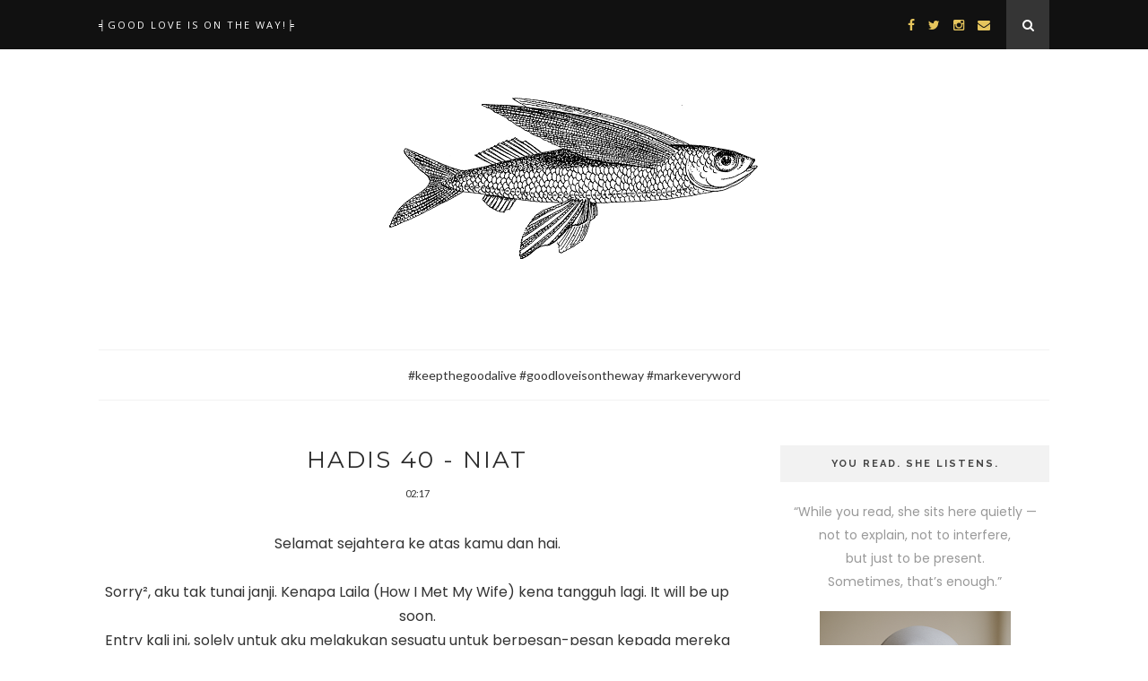

--- FILE ---
content_type: text/html; charset=utf-8
request_url: https://www.google.com/recaptcha/api2/aframe
body_size: 266
content:
<!DOCTYPE HTML><html><head><meta http-equiv="content-type" content="text/html; charset=UTF-8"></head><body><script nonce="UQsDsnKi7nKw_t1kVcPI8Q">/** Anti-fraud and anti-abuse applications only. See google.com/recaptcha */ try{var clients={'sodar':'https://pagead2.googlesyndication.com/pagead/sodar?'};window.addEventListener("message",function(a){try{if(a.source===window.parent){var b=JSON.parse(a.data);var c=clients[b['id']];if(c){var d=document.createElement('img');d.src=c+b['params']+'&rc='+(localStorage.getItem("rc::a")?sessionStorage.getItem("rc::b"):"");window.document.body.appendChild(d);sessionStorage.setItem("rc::e",parseInt(sessionStorage.getItem("rc::e")||0)+1);localStorage.setItem("rc::h",'1769824284614');}}}catch(b){}});window.parent.postMessage("_grecaptcha_ready", "*");}catch(b){}</script></body></html>

--- FILE ---
content_type: text/javascript; charset=UTF-8
request_url: https://www.keepthegoodalive.com/feeds/posts/default/-/Hadis%2040?alt=json-in-script&callback=related_results_labels_thumbs&max-results=6
body_size: 8199
content:
// API callback
related_results_labels_thumbs({"version":"1.0","encoding":"UTF-8","feed":{"xmlns":"http://www.w3.org/2005/Atom","xmlns$openSearch":"http://a9.com/-/spec/opensearchrss/1.0/","xmlns$blogger":"http://schemas.google.com/blogger/2008","xmlns$georss":"http://www.georss.org/georss","xmlns$gd":"http://schemas.google.com/g/2005","xmlns$thr":"http://purl.org/syndication/thread/1.0","id":{"$t":"tag:blogger.com,1999:blog-4899414334452860808"},"updated":{"$t":"2026-01-26T07:43:43.216+08:00"},"category":[{"term":"Pengertian"},{"term":"Lillahi ta’ala"},{"term":"The Thought"},{"term":"Alhamdulillah"},{"term":"Subhanallah"},{"term":"Innalillah"},{"term":"Hadis 40"},{"term":"Ujian"},{"term":"Faith"},{"term":"#WhenGodStepsIn"},{"term":"Dato' Seri Najib"},{"term":"Intelligence"},{"term":"Islam"},{"term":"Kenapa Laila (How I Met My Wife)"},{"term":"Self Awareness"},{"term":"Wakeup"},{"term":"#AnsweredInSilence"},{"term":"#CinematicSubversion"},{"term":"#HeavenSeesEverything"},{"term":"#HijackedByFiction"},{"term":"#NotJustCoincidence"},{"term":"#StorytellingVsSoul"},{"term":"#SubconsciousInvasion"},{"term":"#TheOppressedAreHeard"},{"term":"#WhenMoviesLie"},{"term":"AI"},{"term":"Arsenal"},{"term":"Courage"},{"term":"Filem \u0026 Jiwa"},{"term":"Friday"},{"term":"Friday Reflection"},{"term":"Gooners"},{"term":"Jom Heboh"},{"term":"London"},{"term":"MAS"},{"term":"MH17"},{"term":"Malaysian Gooner"},{"term":"Nota Gelap Tapi Jujur"},{"term":"Positive"},{"term":"Racun Dalam Cerita"},{"term":"Rasulullah"},{"term":"Refleksi Budaya Pop"},{"term":"Seni \u0026 Tanggungjawab"},{"term":"Special"},{"term":"Statement"},{"term":"The Fall We Didn't Understand"},{"term":"The Pundeks"},{"term":"Ustaz Don"}],"title":{"type":"text","$t":"Keep The Good Alive..."},"subtitle":{"type":"html","$t":"GOOD LOVE IS ON THE WAY!"},"link":[{"rel":"http://schemas.google.com/g/2005#feed","type":"application/atom+xml","href":"https:\/\/www.keepthegoodalive.com\/feeds\/posts\/default"},{"rel":"self","type":"application/atom+xml","href":"https:\/\/www.blogger.com\/feeds\/4899414334452860808\/posts\/default\/-\/Hadis+40?alt=json-in-script\u0026max-results=6"},{"rel":"alternate","type":"text/html","href":"https:\/\/www.keepthegoodalive.com\/search\/label\/Hadis%2040"},{"rel":"hub","href":"http://pubsubhubbub.appspot.com/"},{"rel":"next","type":"application/atom+xml","href":"https:\/\/www.blogger.com\/feeds\/4899414334452860808\/posts\/default\/-\/Hadis+40\/-\/Hadis+40?alt=json-in-script\u0026start-index=7\u0026max-results=6"}],"author":[{"name":{"$t":"Keep The Good Alive"},"uri":{"$t":"http:\/\/www.blogger.com\/profile\/06986997580240769518"},"email":{"$t":"noreply@blogger.com"},"gd$image":{"rel":"http://schemas.google.com/g/2005#thumbnail","width":"32","height":"32","src":"\/\/blogger.googleusercontent.com\/img\/b\/R29vZ2xl\/AVvXsEivcoVMS-DoTSYJ-orhQ7CY3jzBF6u2ekOk_F5GdnUR2sNYcyGCEuVDP2Qk0hPKGcF5P-xHEMUnHvvCojPnB4rSF-HIqcPX-S810U39HvrVr9LGXPk6tSyEy8PEyl4XJw\/s220\/pinkdot.png"}}],"generator":{"version":"7.00","uri":"http://www.blogger.com","$t":"Blogger"},"openSearch$totalResults":{"$t":"8"},"openSearch$startIndex":{"$t":"1"},"openSearch$itemsPerPage":{"$t":"6"},"entry":[{"id":{"$t":"tag:blogger.com,1999:blog-4899414334452860808.post-7868120591672578498"},"published":{"$t":"2013-01-16T18:00:00.002+08:00"},"updated":{"$t":"2025-06-04T10:28:07.738+08:00"},"category":[{"scheme":"http://www.blogger.com/atom/ns#","term":"Hadis 40"},{"scheme":"http://www.blogger.com/atom/ns#","term":"Lillahi ta’ala"},{"scheme":"http://www.blogger.com/atom/ns#","term":"Pengertian"}],"title":{"type":"text","$t":"Hadis 40 -  Risalah Islam"},"content":{"type":"html","$t":"\u003Cdiv dir=\"ltr\" style=\"text-align: left;\" trbidi=\"on\"\u003E\u003Cspan style=\"font-family: Poppins;\"\u003E\nAssalamualaikum.\u003Cbr \/\u003E\n\u003Cbr \/\u003E\nBerpesan-pesanlah… InsyaAllah… \u003Cbr \/\u003E\n\u003Cbr \/\u003E\nDaripada lbnu 'Umar r.a. رضي الله عنهما bahawa Rasulullah SAW telah bersabda: Aku telah diperintahkan supaya memerangi manusia sehingga mereka naik saksi bahawa sesungguhnya tiada Tuhan melainkan Allah dan bahawa sesungguhnya Muhammad utusan Allah, sehingga mereka mendirikan sembahyang dan membayar zakat. Apabila mereka telah berbuat demikian, maka mereka telah memelihara darah mereka dan harta mereka daripada aku, melainkan dengan hak lslam, dan hisab perhitungan amal mereka terserah kepada Allah Ta'ala. Hadis riwayat al-lmam al-Bukhari dan Muslim.\u003Cbr \/\u003E\n\u003Cbr \/\u003E\n\u003Cu\u003E\u003Cstrong\u003EPokok Perbincangan Hadis :\u003C\/strong\u003E\u003C\/u\u003E\u003Cbr \/\u003E1) Wajibnya perang - difardhukan - tolak tipu daya musuh - naikkan bendera Islam.\u003Cbr \/\u003E\n\u003Cbr \/\u003E\n2) Terpelihara darah dan harta :\u003Cbr \/\u003EPokok Perbincangan\u003Cbr \/\u003Ei.\u0026nbsp;Orang yang mengucap dua kalimah syahadah\u003Cbr \/\u003Eii.\u0026nbsp;Orang yang mendirikan solat fardhu.\u003Cbr \/\u003Eiii.\u0026nbsp;Orang yang membayar zakat.\u003Cbr \/\u003Eiv.\u0026nbsp;Orang yang beriltizam dengan hak-hak Islam.\u003Cbr \/\u003E\n\u003Cbr \/\u003E\n3) Perjalanan Hukum - hanya pada zahir - batin serah pada Allah.\u003Cbr \/\u003E\n\u003Cbr \/\u003E\n\u003Cstrong\u003E\u003Cu\u003EPengajaran hadis:\u003C\/u\u003E\u003C\/strong\u003E\u003Cbr \/\u003ERisalah atau misi kedatangan Rasulullah SAW ialah menegakkan dakwah lslam sehingga tertegak aqidah lslam. Sebarang halangan terhadap usaha dakwah mesti dihapuskan. \u003Cbr \/\u003E\n\u003Cbr \/\u003E\nMemerangi orang-orang kafir yang memerangi lslam dan dakwah lslam adalah kewajipan umat, agar risalah lslam tidak terhalang dari sampai kepada semua manusia. Apabila dakwah sudah sampai, mereka bebas sama ada menerima lslam atau sebaliknya. \u003Cbr \/\u003E\n\u003Cbr \/\u003E\nlslam menjamin hak pemeliharaan dan perlindungan darah, harta dan maruah diri seorang mukmin muslim yang mengucap dua kalimah syahadah, mendirikan sembahyang lima waktu dan membayar zakat. Hak ini terus terjamin kecuali kalau dia mengabaikan hak-hak tuntutan lslam.\u003Cbr \/\u003E\n\u003Cbr \/\u003E\n\u003Cbr \/\u003E\nوالله الم \u003Cbr \/\u003E\n\u0026nbsp;\u003C\/span\u003E\u003C\/div\u003E\n"},"link":[{"rel":"replies","type":"application/atom+xml","href":"https:\/\/www.keepthegoodalive.com\/feeds\/7868120591672578498\/comments\/default","title":"Post Comments"},{"rel":"replies","type":"text/html","href":"https:\/\/www.keepthegoodalive.com\/2013\/01\/hadis-40-risalah-islam.html#comment-form","title":"0 Comments"},{"rel":"edit","type":"application/atom+xml","href":"https:\/\/www.blogger.com\/feeds\/4899414334452860808\/posts\/default\/7868120591672578498"},{"rel":"self","type":"application/atom+xml","href":"https:\/\/www.blogger.com\/feeds\/4899414334452860808\/posts\/default\/7868120591672578498"},{"rel":"alternate","type":"text/html","href":"https:\/\/www.keepthegoodalive.com\/2013\/01\/hadis-40-risalah-islam.html","title":"Hadis 40 -  Risalah Islam"}],"author":[{"name":{"$t":"Keep The Good Alive"},"uri":{"$t":"http:\/\/www.blogger.com\/profile\/06986997580240769518"},"email":{"$t":"noreply@blogger.com"},"gd$image":{"rel":"http://schemas.google.com/g/2005#thumbnail","width":"32","height":"32","src":"\/\/blogger.googleusercontent.com\/img\/b\/R29vZ2xl\/AVvXsEivcoVMS-DoTSYJ-orhQ7CY3jzBF6u2ekOk_F5GdnUR2sNYcyGCEuVDP2Qk0hPKGcF5P-xHEMUnHvvCojPnB4rSF-HIqcPX-S810U39HvrVr9LGXPk6tSyEy8PEyl4XJw\/s220\/pinkdot.png"}}],"thr$total":{"$t":"0"}},{"id":{"$t":"tag:blogger.com,1999:blog-4899414334452860808.post-1263152636002518137"},"published":{"$t":"2013-01-15T10:31:00.003+08:00"},"updated":{"$t":"2025-06-04T10:27:55.890+08:00"},"category":[{"scheme":"http://www.blogger.com/atom/ns#","term":"Hadis 40"},{"scheme":"http://www.blogger.com/atom/ns#","term":"Lillahi ta’ala"},{"scheme":"http://www.blogger.com/atom/ns#","term":"Pengertian"}],"title":{"type":"text","$t":"Hadis 40 - Agama Itu Nasihat"},"content":{"type":"html","$t":"\u003Cdiv dir=\"ltr\" style=\"text-align: left;\" trbidi=\"on\"\u003E\u003Cspan style=\"font-family: Poppins;\"\u003E\nAssalamualaikum.\u003Cbr \/\u003E\n\u003Cbr \/\u003E\nBerpesan-pesanlah… InsyaAllah… \u003Cbr \/\u003E\n\u003Cbr \/\u003E\nDaripada Abu Ruqaiyyah Tamim ibn Aus al-Daarie r.a. bahawa Nabi SAW telah bersabda: Agama itu adalah nasihat. Kami berkata: Untuk siapa? Baginda bersabda: Untuk Allah, untuk kitabNya, untuk RasulNya, untuk para lmam kaum muslimin dan untuk umat lslam seluruhnya. Hadis riwayat al-lmam Muslim.\u003Cbr \/\u003E\n\u003Cbr \/\u003E\n\u003Cu\u003E\u003Cstrong\u003EKefahaman Hadis :\u003C\/strong\u003E\u003C\/u\u003E\u003Cbr \/\u003E1) Nasihah Lillah - mengimaninya\/ ikhlaskan ibadah \/taatinya serta jauhi larangannya.\u003Cbr \/\u003E\n\u003Cbr \/\u003E\n2) Nasihah Likitabi - yakin ia kalam Allah bukan kalam makhluk - sebagai Manhaj hidup – sesuai sepanjang zaman - berusaha memperelokkan bacaan dan faham isi kandungnya.\u003Cbr \/\u003E\n\u003Cbr \/\u003E\n3) Nasihah Lirasulihi- membenarkan kenabiannya\/ ikut ajarannya\/ kasih terhadapnya – agungkan sunnahnya\/ kaji sirahnya\/ berakhlak dgn. akhlaknya.\u003Cbr \/\u003E\n\u003Cbr \/\u003E\n4) Nasihah Li aimmati muslimin - membantunya dalam tugasan\/ nasihat ketika lupa\/ halang dari berlaku zalim.\u003Cbr \/\u003E\n\u003Cbr \/\u003E\n5) Nasihah Li ‘ammatihim - membimbing ke arah kebaikan dunia dan akhirat\/ ajar apa yang mereka jahil terhadap agama\/galakkan mereka kepada ketaatan.\u003Cbr \/\u003E\n\u003Cbr \/\u003E\n\u003Cstrong\u003E\u003Cu\u003EPengajaran hadis:\u003C\/u\u003E\u003C\/strong\u003E\u003Cbr \/\u003EAgama lslam adalah agama nasihat iaitu agama yang berorientasikan nasihat sebagai teras pembinaan umat, menjaga perpaduan, mencipta kemajuan dan pembangunan, sama ada kemajuan duniawi ataupun pembangunan rohani. \u003Cbr \/\u003E\n\u003Cbr \/\u003E\nMembiarkan kerosakan terus berlaku atau perkara yang kurang baik dilaksanakan adalah bertentangan dengan konsep nasihat lslam. Islam memperuntukkan hak memberi nasihat kepada semua penganutnya tanpa mengira kedudukan dan status. \u003Cbr \/\u003E\n\u003Cbr \/\u003E\nNasihat yang diberikan meliputi golongan manusia sama ada pemerintah atau rakyat. Nasihat untuk Allah, KitabNya dan RasulNya bererti beriman dengan semua perkara tersebut dan beramal berpandukan tuntutannya yang sebenar.\u003Cbr \/\u003E\u003Cbr \/\u003Eوالله الم \u003C\/span\u003E\u003C\/div\u003E\n"},"link":[{"rel":"replies","type":"application/atom+xml","href":"https:\/\/www.keepthegoodalive.com\/feeds\/1263152636002518137\/comments\/default","title":"Post Comments"},{"rel":"replies","type":"text/html","href":"https:\/\/www.keepthegoodalive.com\/2013\/01\/hadis-40-agama-itu-nasihat.html#comment-form","title":"0 Comments"},{"rel":"edit","type":"application/atom+xml","href":"https:\/\/www.blogger.com\/feeds\/4899414334452860808\/posts\/default\/1263152636002518137"},{"rel":"self","type":"application/atom+xml","href":"https:\/\/www.blogger.com\/feeds\/4899414334452860808\/posts\/default\/1263152636002518137"},{"rel":"alternate","type":"text/html","href":"https:\/\/www.keepthegoodalive.com\/2013\/01\/hadis-40-agama-itu-nasihat.html","title":"Hadis 40 - Agama Itu Nasihat"}],"author":[{"name":{"$t":"Keep The Good Alive"},"uri":{"$t":"http:\/\/www.blogger.com\/profile\/06986997580240769518"},"email":{"$t":"noreply@blogger.com"},"gd$image":{"rel":"http://schemas.google.com/g/2005#thumbnail","width":"32","height":"32","src":"\/\/blogger.googleusercontent.com\/img\/b\/R29vZ2xl\/AVvXsEivcoVMS-DoTSYJ-orhQ7CY3jzBF6u2ekOk_F5GdnUR2sNYcyGCEuVDP2Qk0hPKGcF5P-xHEMUnHvvCojPnB4rSF-HIqcPX-S810U39HvrVr9LGXPk6tSyEy8PEyl4XJw\/s220\/pinkdot.png"}}],"thr$total":{"$t":"0"}},{"id":{"$t":"tag:blogger.com,1999:blog-4899414334452860808.post-6157208956742534168"},"published":{"$t":"2012-12-31T14:50:00.003+08:00"},"updated":{"$t":"2025-06-04T10:26:33.071+08:00"},"category":[{"scheme":"http://www.blogger.com/atom/ns#","term":"Hadis 40"},{"scheme":"http://www.blogger.com/atom/ns#","term":"Lillahi ta’ala"},{"scheme":"http://www.blogger.com/atom/ns#","term":"Pengertian"}],"title":{"type":"text","$t":"Hadis 40 - Hati"},"content":{"type":"html","$t":"\u003Cdiv dir=\"ltr\" style=\"text-align: left;\" trbidi=\"on\"\u003E\u003Cspan style=\"font-family: Poppins;\"\u003E\nSelamat sejahtera ke atas kamu dan hai.\u003Cbr \/\u003E\n\u003Cbr \/\u003E\nBerpesan-pesanlah… InsyaAllah…\u003Cbr \/\u003E\n\u003Cbr \/\u003E\nDaripada Abu Abdullah al-Nu'man ibn Basyer r.a. رضي الله عنهما beliau berkata: Aku telah mendengar Rasulullah SAW bersabda: Sesungguhnya perkara yang halal itu terang jelas, dan sesungguhnya perkara yang haram itu terang jelas, dan di antara kedua perkara tersebut ada perkara-perkara syubhat yang kesamaran yang kebanyakan orang tidak mengetahuinya. Barangsiapa yang menjaga perkara syubhat maka sesungguhnya dia telah membersihkan agamanya dan maruah dirinya. Dan barangsiapa yang terjatuh dalam perkara syubhat, maka dia telah jatuh dalam perkara haram, umpama seorang pengembala yang mengembala di sekeliling kawasan larangan, dibimbangi dia akan menceroboh masuk ke dalamnya. Ketahuilah bahawa setiap raja ada sempadan dan sesungguhnya sempadan Allah itu ialah perkaraperkara yang diharamkanNya. Ketahuilah bahawa dalam setiap jasad itu ada seketul daging yang apabila ia baik maka baiklah seluruh jasad dan apabila ia rosak, maka rosaklah seluruh jasad. Ketahuilah ia adalah hati. Hadis riwayat al-lmam al-Bukhari dan Muslim.\u003Cbr \/\u003E\n\u003Cbr \/\u003E\n\u003Cb\u003E\u003Cu\u003EPokok Perbincangan Hadis:\u003C\/u\u003E\u003C\/b\u003E\u003Cbr \/\u003E\n1) Perkara\u0026nbsp;Halal\u0026nbsp;Jelas, Perkara\u0026nbsp;Haram\u0026nbsp;Jelas:\u003Cbr \/\u003E\nYang telah dinaskan seperti kahwin, makan benda-benda yang baik, manakala yang haram sprt. minum arak, judi, zina dan riba.\u003Cbr \/\u003E\n\u003Cbr \/\u003E\n2) Perkara-perkara Syubhat:\u003Cbr \/\u003E\nberlaku dalam ibadah, muamalat dan lainnya, yang tidak jelas halal dan haram dan tidak ada nas padanya.\u003Cbr \/\u003E\n\u003Cbr \/\u003E\n3) Bila berhadapan dengan syubhat:\u003Cbr \/\u003E\nTinggalkan perkara tersebut untuk elakkan dosa - redha Allah.\u003Cbr \/\u003E\nSyubhat pada pandangan orang tapi tidak pada kita - mesti jelaskan supaya hilang syubhat tersebut - (kisah nabi dgn. Sofiah - dilihat oleh sahabat). Singgalkan syubhat - sifat wara’ - sempurna iman.\u003Cbr \/\u003E\n\u003Cbr \/\u003E\n4) Peranan Hati :\u003Cbr \/\u003E\nBanyak ayat ditujukan pada hati (hadis - aqal terletak dihati) hati berpenyakit - jihadnya dengan mengikut manhaj Allah.\u003Cbr \/\u003E\n\u003Cbr \/\u003E\n\u003Cb\u003E\u003Cu\u003EPengajaran hadis:\u003C\/u\u003E\u003C\/b\u003E\u003Cbr \/\u003E\nSeseorang mukmin mestilah cuba mengenali dan mempelajari perkara halal dan haram seterusnya melakukan yang halal dan meninggalkan yang haram demi menjaga kemuliaan agamanya.\u003Cbr \/\u003E\n\u003Cbr \/\u003E\nPerkara yang kesamaran, yang belum jelas halal haramnya adalah perkara syubhat yang mesti dijauhi, demi menjaga maruah diri dan keheningan agama. Sempadan murka dan redha Allah SWT ialah perkara haram. Sesiapa yang melewati garisan dan terjebak melakukan perkara haram, maka dia telah melewati sempadan kemurkaan Allah.\u003Cbr \/\u003E\n\u003Cbr \/\u003E\nHati adalah raja segala anggota yang mesti dipastikan keelokannya dan kebersihannya justeru kerosakan dan kemusnahannya akan merosakkan dan memusnahkan seluruhan anggota badan yang lain.\u003Cbr \/\u003E\n\u003Cbr \/\u003E\np\/s: Sekiranya ada diantara kita lebih arif dan benar, lalu mendapati ada kesilapan dalam peneranganku sila betulkan.\u003Cbr \/\u003E\n\u003Cbr \/\u003E\n\u003Cbr \/\u003E\nوالله\u0026nbsp;الم\u003Cbr \/\u003E\u003C\/span\u003E\n\u003Cbr \/\u003E\u003C\/div\u003E\n"},"link":[{"rel":"replies","type":"application/atom+xml","href":"https:\/\/www.keepthegoodalive.com\/feeds\/6157208956742534168\/comments\/default","title":"Post Comments"},{"rel":"replies","type":"text/html","href":"https:\/\/www.keepthegoodalive.com\/2012\/12\/hadis-40-hati.html#comment-form","title":"0 Comments"},{"rel":"edit","type":"application/atom+xml","href":"https:\/\/www.blogger.com\/feeds\/4899414334452860808\/posts\/default\/6157208956742534168"},{"rel":"self","type":"application/atom+xml","href":"https:\/\/www.blogger.com\/feeds\/4899414334452860808\/posts\/default\/6157208956742534168"},{"rel":"alternate","type":"text/html","href":"https:\/\/www.keepthegoodalive.com\/2012\/12\/hadis-40-hati.html","title":"Hadis 40 - Hati"}],"author":[{"name":{"$t":"Keep The Good Alive"},"uri":{"$t":"http:\/\/www.blogger.com\/profile\/06986997580240769518"},"email":{"$t":"noreply@blogger.com"},"gd$image":{"rel":"http://schemas.google.com/g/2005#thumbnail","width":"32","height":"32","src":"\/\/blogger.googleusercontent.com\/img\/b\/R29vZ2xl\/AVvXsEivcoVMS-DoTSYJ-orhQ7CY3jzBF6u2ekOk_F5GdnUR2sNYcyGCEuVDP2Qk0hPKGcF5P-xHEMUnHvvCojPnB4rSF-HIqcPX-S810U39HvrVr9LGXPk6tSyEy8PEyl4XJw\/s220\/pinkdot.png"}}],"thr$total":{"$t":"0"}},{"id":{"$t":"tag:blogger.com,1999:blog-4899414334452860808.post-8373594970813922172"},"published":{"$t":"2012-12-28T10:30:00.001+08:00"},"updated":{"$t":"2025-06-04T10:25:51.381+08:00"},"category":[{"scheme":"http://www.blogger.com/atom/ns#","term":"Hadis 40"},{"scheme":"http://www.blogger.com/atom/ns#","term":"Lillahi ta’ala"},{"scheme":"http://www.blogger.com/atom/ns#","term":"Pengertian"}],"title":{"type":"text","$t":"Hadis 40 - Larangan Tokok Tambah Atau Kurangkan Sesuatu Dalam Soal Agama"},"content":{"type":"html","$t":"\u003Cdiv dir=\"ltr\" style=\"text-align: left;\" trbidi=\"on\"\u003E\u003Cspan style=\"font-family: Poppins;\"\u003E\nSelamat sejahtera ke atas kamu dan hai.\u003Cbr \/\u003E\n\u003Cbr \/\u003E\nBerpesan-pesanlah… InsyaAllah… \u003Cbr \/\u003E\n\u003Cbr \/\u003E\nDaripada Ummu al-Mukminin Ummu Abdullah 'Aisyah r.a. رضي الله عنها beliau berkata: Rasulullah SAW telah bersabda: Barangsiapa yang mengada-ada sesuatu perkara dalam urusan kita ini, yang bukan daripadanya, maka ia tertolak. Hadis riwayat al-lmam al-Bukhari dan al-lmam Muslim. Dalam riwayat Muslim, ada hadis lain berbunyi: Barangsiapa yang mengerjakan suatu amalan yang tidak ada asal usul dengan agama kita, maka ia tertolak ( Al-Imam al-Bukhari dalam kitab ( آتاب الصلح ) bab ( باب إذا اصطلحوا على صلح جور ) nombor 2550. Al-Imam Muslim dalam kitab ( آتاب الأقضية ) bab ( باب نقض الأحكام الباطلة ورد محدثات الأمور ) nombor 1718).\u003Cbr \/\u003E\n\u003Cbr \/\u003E\n\u003Cstrong\u003E\u003Cu\u003EPokok Perbincangan Hadis:\u003C\/u\u003E\u003C\/strong\u003E\u003Cbr \/\u003E\nLarangan mengada-adakan dalam urusan agama:\u003Cbr \/\u003E\na) Dalam Ibadat:\u003Cbr \/\u003E\ni) Sesuatu yang dibolehkan melakukannya dalam ibadat tertentu, tidak semestinya boleh dilakukan dalam ibadah lain pula. (dedah kepala - ihram\/ berdiri-azan)\u003Cbr \/\u003E\nii) Ibadah yang langsung tidak syar’ie ( dengan hiburan\/ tarian) - tidak diterima Allah bahkan ditutup pintu taubatnya.\u003Cbr \/\u003E\niii) Menongkok tambah dalam ibadat yang disyariatkan. (tambah rakaat dalam solat fardhu\/ wudhu’ empat empat)\u003Cbr \/\u003E\niv) Mengurangkan sesuatu dari yang disyariatkan. (kurang rakaat dalam solat).\u003Cbr \/\u003E\n\u003Cbr \/\u003E\nb) Dalam Muamalat:\u003Cbr \/\u003E\ni) ‘Aqad yang dilarang oleh Syara’:\u003Cbr \/\u003E\nBarang yang hendak di’aqad tidak halal.(nikah dengan mahram).\u003Cbr \/\u003E\n‘Aqad pada barang yang diharamkan (arak\/ bangkai).\u003Cbr \/\u003E\nii) ‘Aqad yang menyebabkan berlaku zalim bagi sebelah pihak. (nikah anak perempuan tanpa izinnya).\u003Cbr \/\u003E\n\u003Cbr \/\u003E\n\u003Cstrong\u003E\u003Cu\u003EPengajaran hadis:\u003C\/u\u003E\u003C\/strong\u003E\u003Cbr \/\u003E\nlslam adalah agama yang sudah sempurna dasar dan prinsipnya. la tidak perlu ditokok tambah lagi. Sebarang tokok tambah, ubah suai atau pengurangan yang bertentangan dengan usul agama adalah bid'ah yang diharamkan, yang ditolak dan sesat. \u003Cbr \/\u003E\n\u003Cbr \/\u003E\nYang dimaksudkan dengan bid'ah ialah segala perkara yang tidak berdasarkan usul agama, seumpama mereka cipta cara beribadat tertentu, seperti sembahyang cara baru, upacara keagamaan baru dan sebagainya.\u003Cbr \/\u003E\n\u003Cbr \/\u003E\nSetiap muslim mestilah menjauhkan diri daripada terjebak dalam perbuatan bid'ah sesat, kerana ia boleh membawa kepada kehancuran diri, agama dan setengahnya pula membawa kepada kufur. Cukuplah baginya berpegang teguh dengan apa yang telah dibawa oleh Rasulullah SAW, demi menjamin kesejahteraan agamanya. \u003Cbr \/\u003E\u003Cbr \/\u003Eوالله الم \u003C\/span\u003E\u003C\/div\u003E\n"},"link":[{"rel":"replies","type":"application/atom+xml","href":"https:\/\/www.keepthegoodalive.com\/feeds\/8373594970813922172\/comments\/default","title":"Post Comments"},{"rel":"replies","type":"text/html","href":"https:\/\/www.keepthegoodalive.com\/2012\/12\/hadis-40-larangan-tokok-tambah-atau.html#comment-form","title":"0 Comments"},{"rel":"edit","type":"application/atom+xml","href":"https:\/\/www.blogger.com\/feeds\/4899414334452860808\/posts\/default\/8373594970813922172"},{"rel":"self","type":"application/atom+xml","href":"https:\/\/www.blogger.com\/feeds\/4899414334452860808\/posts\/default\/8373594970813922172"},{"rel":"alternate","type":"text/html","href":"https:\/\/www.keepthegoodalive.com\/2012\/12\/hadis-40-larangan-tokok-tambah-atau.html","title":"Hadis 40 - Larangan Tokok Tambah Atau Kurangkan Sesuatu Dalam Soal Agama"}],"author":[{"name":{"$t":"Keep The Good Alive"},"uri":{"$t":"http:\/\/www.blogger.com\/profile\/06986997580240769518"},"email":{"$t":"noreply@blogger.com"},"gd$image":{"rel":"http://schemas.google.com/g/2005#thumbnail","width":"32","height":"32","src":"\/\/blogger.googleusercontent.com\/img\/b\/R29vZ2xl\/AVvXsEivcoVMS-DoTSYJ-orhQ7CY3jzBF6u2ekOk_F5GdnUR2sNYcyGCEuVDP2Qk0hPKGcF5P-xHEMUnHvvCojPnB4rSF-HIqcPX-S810U39HvrVr9LGXPk6tSyEy8PEyl4XJw\/s220\/pinkdot.png"}}],"thr$total":{"$t":"0"}},{"id":{"$t":"tag:blogger.com,1999:blog-4899414334452860808.post-6266461831023586835"},"published":{"$t":"2012-12-27T10:28:00.001+08:00"},"updated":{"$t":"2025-06-04T10:25:28.304+08:00"},"category":[{"scheme":"http://www.blogger.com/atom/ns#","term":"Hadis 40"},{"scheme":"http://www.blogger.com/atom/ns#","term":"Lillahi ta’ala"},{"scheme":"http://www.blogger.com/atom/ns#","term":"Pengertian"}],"title":{"type":"text","$t":"Hadis 40 - Janin"},"content":{"type":"html","$t":"\u003Cdiv dir=\"ltr\" style=\"text-align: left;\" trbidi=\"on\"\u003E\u003Cspan style=\"font-family: Poppins;\"\u003E\nSelamat sejahtera ke atas kamu dan hai\u003Cbr \/\u003E\n\u003Cbr \/\u003E\nBerpesan-pesanlah… InsyaAllah… \u003Cbr \/\u003E\n\u003Cbr \/\u003E\nDaripada Abu Abdul Rahman Abdullah ibn Mas'uud r.a. beliau berkata: Rasulullah SAW telah bersabda, dan Baginda adalah seorang yang benar lagi dibenarkan (iaitu dipercayai): Sesungguhnya setiap orang di kalangan kamu dihimpunkan kejadiannya dalam perut ibunya selama 40 hari berupa air mani, kemudian menjadi segumpal darah selama tempoh yang sama, kemudian menjadi seketul daging selama tempoh yang sama, kemudian dikirimkan kepadanya seorang malaikat lalu dia menghembuskan padanya ruh dan dia diperintahkan dengan 4 kalimat; iaitu supaya menulis rezekinya, ajalnya, amalannya dan adakah dia celaka atau bahagia. Demi Allah Yang tiada Tuhan melainkanNya, sesungguhnya salah seorang dari kalangan kamu akan beramal dengan amalan ahli syurga, sehingga jarak antaranya dan syurga tidak lebih dari sehasta, lalu dia didahului oleh ketentuan tulisan kitab lantas dia mengerjakan amalan ahli neraka lalu dia memasuki neraka. Dan sesungguhnya salah seorang dari kalangan kamu akan beramal dengan amalan ahli neraka, sehingga jarak antaranya dengan neraka tidak lebih dari sehasta, lalu dia didahului oleh ketentuan tulisan kitab lantas dia mengerjakan amalan ahli syurga lalu dia memasuki syurga.\u003Cbr \/\u003E\nHadis riwayat al-lmam al-Bukhari dan al-lmam Muslim (Al-Imam al-Bukhari meriwayatkannya dalam (بدء الخلق (باب ذآر الملئكة) ) nombor 3036, dan dalam ( القدر ) dan dalam ( الأنبياء ) . Al-Imam Muslim meriwayatkannya di awal kitab ( القدر ) bab ( باب آيفية خلق الآدمي ) nombor 2643.).\u003Cbr \/\u003E\n\u003Cbr \/\u003E\n\u003Cstrong\u003E\u003Cu\u003EKefahaman Hadis :\u003C\/u\u003E\u003C\/strong\u003E\u003Cbr \/\u003E1) Peringkat Pertumbuhan Janin Dalam Rahim :\u003Cbr \/\u003EAyat-ayat yang berkaitan dengannya (Al-Haj : 5) (Al- Mu’minun :12-14) \u003Cbr \/\u003EHikmat di sebalik kejadian berperingkat-peringkat : Sebagai pengajaran kepada manusia … untuk mencapai tahap kesempurnaan ma’nawi mestilah melalui cara ((tadarruj)) beransur-ansur tidak gopoh atau gelojoh.\u003Cbr \/\u003E\n\u003Cbr \/\u003E\n2) Ditiup Ruh :\u003Cbr \/\u003ESepakat ulama’ menyatakan bahawa ruh ditiup pada janin selepas 120 hari disenyawakan. \u003Cbr \/\u003EHikmat bagi perempuan yang kematian suami, baginya iddah selama empat bulan sepuluh hari … bagi menjamin kesucian rahimnya(tak mengandung).\u003Cbr \/\u003E\n\u003Cbr \/\u003E\n3) Menggugurkan Janin:\u003Cbr \/\u003ESepakat ulama’ menyatakan haram (setelah ditiupkan ruh) - dikira sebagai jenayah dan wajib membayar diat (denda) bila digugurkan, sekalipun mati selepas itu.\u003Cbr \/\u003EGugurkan sebelum ditiupkan ruh - juga haram pada kebanyakan pendapat. Ada yang kata boleh tapi pendapat yang dhaif.\u003Cbr \/\u003E\n\u003Cbr \/\u003E\n4) Keluasan Ilmu Allah\u003Cbr \/\u003EMaha mengetahui keadaan-keadaan makhluk sebelum dijadikan samada iman dan taat atau kufur dan maksiat, bahagia atau derita semua dalam pengetahuannya.\u003Cbr \/\u003EIlmu Allah tidak menghalang manusia dari berikhtiar (Al- Syams: 7-10).\u003Cbr \/\u003E\n\u003Cbr \/\u003E\n\u003Cu\u003E\u003Cstrong\u003EPengajaran hadis:\u003C\/strong\u003E\u003C\/u\u003E\u003Cbr \/\u003EKejadian manusia yang unik menunjukkan kekuasaan Allah SWT mencipta makhlukNya, seterusnya menjadi dalil bahawa hanya Dialah Tuhan yang berhak disembah. Kejadian manusia mesti menjadi renungan manusia yang berakal, kerana kejadiannya yang teramat indah dan unik ini tiada tolok bandingnya - manusia tidak mampu mencipta manusia atau robot bernyawa dan berakal fikiran. \u003Cbr \/\u003E\nProses kejadian manusia yang berperingkat-peringkat ini telah diceritakan oleh lslam melalui al-Qur'an dan hadis Nabi semenjak 14 kurun lampau, tetapi manusia baru benar-benar arif tentang proses ini di zaman kemajuan sains. lni adalah bukti yang jelas bahawa Allah SWT yang mencipta makhluk ini, Dia jugalah yang Maha mengetahui rahsia kejadian mereka.\u003Cbr \/\u003E\n\u003Cbr \/\u003E\nEmpat ketentuan hidup manusia telah ditetapkan oleh Allah SWT semenjak dia belum lahir ke bumi - rezekinya, ajal kematiannya, amalannya dan nasibnya sama ada dia akan menjadi seorang yang susah atau senang.\u003Cbr \/\u003E\n\u003Cbr \/\u003E\nAmalan terakhir manusia adalah faktor penentu kepada nasibnya yang kekal abadi di akhirat. Boleh jadi dia sangat baik si sepanjang hayat - tetapi di saat terakhir dia melakukan perbuatan ahli neraka, iaitu maksiat lalu dia mati dan mendapat balasan neraka. Begitulah sebaliknya. \u003Cbr \/\u003E\n\u003Cbr \/\u003Eوالله الم \u003C\/span\u003E\u003C\/div\u003E\n"},"link":[{"rel":"replies","type":"application/atom+xml","href":"https:\/\/www.keepthegoodalive.com\/feeds\/6266461831023586835\/comments\/default","title":"Post Comments"},{"rel":"replies","type":"text/html","href":"https:\/\/www.keepthegoodalive.com\/2012\/12\/hadis-40-janin.html#comment-form","title":"0 Comments"},{"rel":"edit","type":"application/atom+xml","href":"https:\/\/www.blogger.com\/feeds\/4899414334452860808\/posts\/default\/6266461831023586835"},{"rel":"self","type":"application/atom+xml","href":"https:\/\/www.blogger.com\/feeds\/4899414334452860808\/posts\/default\/6266461831023586835"},{"rel":"alternate","type":"text/html","href":"https:\/\/www.keepthegoodalive.com\/2012\/12\/hadis-40-janin.html","title":"Hadis 40 - Janin"}],"author":[{"name":{"$t":"Keep The Good Alive"},"uri":{"$t":"http:\/\/www.blogger.com\/profile\/06986997580240769518"},"email":{"$t":"noreply@blogger.com"},"gd$image":{"rel":"http://schemas.google.com/g/2005#thumbnail","width":"32","height":"32","src":"\/\/blogger.googleusercontent.com\/img\/b\/R29vZ2xl\/AVvXsEivcoVMS-DoTSYJ-orhQ7CY3jzBF6u2ekOk_F5GdnUR2sNYcyGCEuVDP2Qk0hPKGcF5P-xHEMUnHvvCojPnB4rSF-HIqcPX-S810U39HvrVr9LGXPk6tSyEy8PEyl4XJw\/s220\/pinkdot.png"}}],"thr$total":{"$t":"0"}},{"id":{"$t":"tag:blogger.com,1999:blog-4899414334452860808.post-5065111951598259678"},"published":{"$t":"2012-12-27T09:53:00.002+08:00"},"updated":{"$t":"2025-06-04T10:25:03.076+08:00"},"category":[{"scheme":"http://www.blogger.com/atom/ns#","term":"Hadis 40"},{"scheme":"http://www.blogger.com/atom/ns#","term":"Lillahi ta’ala"},{"scheme":"http://www.blogger.com/atom/ns#","term":"Pengertian"}],"title":{"type":"text","$t":"Hadis 40 - Binaan Islam"},"content":{"type":"html","$t":"\u003Cdiv dir=\"ltr\" style=\"text-align: left;\" trbidi=\"on\"\u003E\u003Cspan style=\"font-family: Poppins;\"\u003E\nSelamat sejahtera ke atas kamu dan hai\u003Cbr \/\u003E\n\u003Cbr \/\u003E\nBerpesan-pesanlah… InsyaAllah… \u003Cbr \/\u003E\n\u003Cbr \/\u003E\nDaripada Abu Abdul Rahman Abdullah ibn 'Umar ibn al-Khatthab ( رضي الله عنهما ) beliau berkata: Aku telah mendengar Rasulullah SAW bersabda: lslam itu terbina atas lima perkara: Naik saksi mengaku bahawa sesungguhnya tiada Tuhan melainkan Allah dan bahawa sesungguhnya Muhammad itu adalah Utusan Allah, Mendirikan sembahyang, mengeluarkan zakat, mengerjakan haji ke baitulLah dan menunaikan puasa pada bulan Ramadhan.\u003Cbr \/\u003E\n\u003Cbr \/\u003E\nHadis riwayat al-lmam al-Bukhari dan al-lmam Muslim (Al-Imam al-Bukhari meriwayatkannya dalam Kitab (al-Iman) bab باب الإیمان وقول النبي صلى الله عليه وسلم بني الإسلام على خمس)) ) hadis nombor 8. Al-Imam Muslim dalam bab ( باب بيان أرآان الإسلام ودعائمه العظام) hadis nombor 16).\u003Cbr \/\u003E\n\u003Cbr \/\u003E\n\u003Cu\u003E\u003Cstrong\u003EPokok Perbincangan Hadis :\u003C\/strong\u003E\u003C\/u\u003E\u003Cbr \/\u003E1) Binaan Islam :\u003Cbr \/\u003E- Diibaratkan sebagai penyelamat manusia yang mengeluarkannya dari daerah kekufuran dan melayakkannya masuk syurga serta jauh dari neraka.\u003Cbr \/\u003E- Struktur binaan yang kemas dan kukuh dengan asas-asas dan cabang-cabangnya.\u003Cbr \/\u003E\n\u003Cbr \/\u003E\n2) Ikatan Antara Rukun-Rukun Islam :\u003Cbr \/\u003E- Sempurna iman bagi yang menerima sepenuhnya.\u003Cbr \/\u003E- Bagi yang menolak semuanya - hukumnya kafir\u003Cbr \/\u003E- Sesiapa yang ingkar salah satu - bukan muslim (ijma)\u003Cbr \/\u003E- Sesiapa yang menerima tapi malas melakukannya (kecuali syahadah) - fasiq\u003Cbr \/\u003E- Sesiapa yang melakukan dan iqrar secara pura-pura - munafiq\u003Cbr \/\u003E\n\u003Cbr \/\u003E\n3) Matlamat Ibadat :\u003Cbr \/\u003E- Syahadah - syarat diterima amalan lain.\u003Cbr \/\u003E- Solat - penghubung antara hamba dengan tuhannya - pertama dihisab .\u003Cbr \/\u003E- Zakat - suburkan harta\/ berkat - sucikan diri.\u003Cbr \/\u003E- Haji - tidak harus bagi orang yang berkemampuan untuk itu melewatkan pemergiannya - wajib segerakan. Haji Mabrur merupakan sebaik-baik jihad.\u003Cbr \/\u003E- Puasa - syahwat dikengkang\/ maksiat terhindar - sebab kepada ketinggian darjah di sisi Allah.\u003Cbr \/\u003E\n\u003Cbr \/\u003E\n\u003Cstrong\u003E\u003Cu\u003EPengajaran hadis:\u003C\/u\u003E\u003C\/strong\u003E\u003Cbr \/\u003EHadis ini juga menerangkan tentang rukun lslam lima perkara. Hadis ini mengumpamakan lslamsebagai sebuah binaan yang tertegak megah dengan lima batang tiang. Tanpa lima perkara ini lslam seseorang akan goyah dan runtuh. lni membayangkan betapa rukun-rukun ini mestilah ditegakkan oleh setiap muslim dengan penuh ikhlas dan tanggungjawab. Menegakkan rukun lslam bermakna kesempurnaan, keteguhan, keutuhan dan keelokan binaan lslam sebaliknya kecuaian bererti keruntuhan, kehancuran dan kemusnahan lslam.\u003Cbr \/\u003E\n\u003Cbr \/\u003E\np\/s: Sekiranya ada diantara kita lebih arif dan benar, lalu mendapati ada kesilapan dalam peneranganku sila betulkan.\u003Cbr \/\u003E\n\u003Cbr \/\u003E\n\u0026nbsp;والله الم \u003C\/span\u003E\u003C\/div\u003E\n"},"link":[{"rel":"replies","type":"application/atom+xml","href":"https:\/\/www.keepthegoodalive.com\/feeds\/5065111951598259678\/comments\/default","title":"Post Comments"},{"rel":"replies","type":"text/html","href":"https:\/\/www.keepthegoodalive.com\/2012\/12\/hadis-40-binaan-islam.html#comment-form","title":"0 Comments"},{"rel":"edit","type":"application/atom+xml","href":"https:\/\/www.blogger.com\/feeds\/4899414334452860808\/posts\/default\/5065111951598259678"},{"rel":"self","type":"application/atom+xml","href":"https:\/\/www.blogger.com\/feeds\/4899414334452860808\/posts\/default\/5065111951598259678"},{"rel":"alternate","type":"text/html","href":"https:\/\/www.keepthegoodalive.com\/2012\/12\/hadis-40-binaan-islam.html","title":"Hadis 40 - Binaan Islam"}],"author":[{"name":{"$t":"Keep The Good Alive"},"uri":{"$t":"http:\/\/www.blogger.com\/profile\/06986997580240769518"},"email":{"$t":"noreply@blogger.com"},"gd$image":{"rel":"http://schemas.google.com/g/2005#thumbnail","width":"32","height":"32","src":"\/\/blogger.googleusercontent.com\/img\/b\/R29vZ2xl\/AVvXsEivcoVMS-DoTSYJ-orhQ7CY3jzBF6u2ekOk_F5GdnUR2sNYcyGCEuVDP2Qk0hPKGcF5P-xHEMUnHvvCojPnB4rSF-HIqcPX-S810U39HvrVr9LGXPk6tSyEy8PEyl4XJw\/s220\/pinkdot.png"}}],"thr$total":{"$t":"0"}}]}});

--- FILE ---
content_type: text/javascript; charset=UTF-8
request_url: https://www.keepthegoodalive.com/feeds/posts/default/-/Lillahi%20ta%E2%80%99ala?alt=json-in-script&callback=related_results_labels_thumbs&max-results=6
body_size: 20043
content:
// API callback
related_results_labels_thumbs({"version":"1.0","encoding":"UTF-8","feed":{"xmlns":"http://www.w3.org/2005/Atom","xmlns$openSearch":"http://a9.com/-/spec/opensearchrss/1.0/","xmlns$blogger":"http://schemas.google.com/blogger/2008","xmlns$georss":"http://www.georss.org/georss","xmlns$gd":"http://schemas.google.com/g/2005","xmlns$thr":"http://purl.org/syndication/thread/1.0","id":{"$t":"tag:blogger.com,1999:blog-4899414334452860808"},"updated":{"$t":"2026-01-26T07:43:43.216+08:00"},"category":[{"term":"Pengertian"},{"term":"Lillahi ta’ala"},{"term":"The Thought"},{"term":"Alhamdulillah"},{"term":"Subhanallah"},{"term":"Innalillah"},{"term":"Hadis 40"},{"term":"Ujian"},{"term":"Faith"},{"term":"#WhenGodStepsIn"},{"term":"Dato' Seri Najib"},{"term":"Intelligence"},{"term":"Islam"},{"term":"Kenapa Laila (How I Met My Wife)"},{"term":"Self Awareness"},{"term":"Wakeup"},{"term":"#AnsweredInSilence"},{"term":"#CinematicSubversion"},{"term":"#HeavenSeesEverything"},{"term":"#HijackedByFiction"},{"term":"#NotJustCoincidence"},{"term":"#StorytellingVsSoul"},{"term":"#SubconsciousInvasion"},{"term":"#TheOppressedAreHeard"},{"term":"#WhenMoviesLie"},{"term":"AI"},{"term":"Arsenal"},{"term":"Courage"},{"term":"Filem \u0026 Jiwa"},{"term":"Friday"},{"term":"Friday Reflection"},{"term":"Gooners"},{"term":"Jom Heboh"},{"term":"London"},{"term":"MAS"},{"term":"MH17"},{"term":"Malaysian Gooner"},{"term":"Nota Gelap Tapi Jujur"},{"term":"Positive"},{"term":"Racun Dalam Cerita"},{"term":"Rasulullah"},{"term":"Refleksi Budaya Pop"},{"term":"Seni \u0026 Tanggungjawab"},{"term":"Special"},{"term":"Statement"},{"term":"The Fall We Didn't Understand"},{"term":"The Pundeks"},{"term":"Ustaz Don"}],"title":{"type":"text","$t":"Keep The Good Alive..."},"subtitle":{"type":"html","$t":"GOOD LOVE IS ON THE WAY!"},"link":[{"rel":"http://schemas.google.com/g/2005#feed","type":"application/atom+xml","href":"https:\/\/www.keepthegoodalive.com\/feeds\/posts\/default"},{"rel":"self","type":"application/atom+xml","href":"https:\/\/www.blogger.com\/feeds\/4899414334452860808\/posts\/default\/-\/Lillahi+ta%E2%80%99ala?alt=json-in-script\u0026max-results=6"},{"rel":"alternate","type":"text/html","href":"https:\/\/www.keepthegoodalive.com\/search\/label\/Lillahi%20ta%E2%80%99ala"},{"rel":"hub","href":"http://pubsubhubbub.appspot.com/"},{"rel":"next","type":"application/atom+xml","href":"https:\/\/www.blogger.com\/feeds\/4899414334452860808\/posts\/default\/-\/Lillahi+ta%E2%80%99ala\/-\/Lillahi+ta%E2%80%99ala?alt=json-in-script\u0026start-index=7\u0026max-results=6"}],"author":[{"name":{"$t":"Keep The Good Alive"},"uri":{"$t":"http:\/\/www.blogger.com\/profile\/06986997580240769518"},"email":{"$t":"noreply@blogger.com"},"gd$image":{"rel":"http://schemas.google.com/g/2005#thumbnail","width":"32","height":"32","src":"\/\/blogger.googleusercontent.com\/img\/b\/R29vZ2xl\/AVvXsEivcoVMS-DoTSYJ-orhQ7CY3jzBF6u2ekOk_F5GdnUR2sNYcyGCEuVDP2Qk0hPKGcF5P-xHEMUnHvvCojPnB4rSF-HIqcPX-S810U39HvrVr9LGXPk6tSyEy8PEyl4XJw\/s220\/pinkdot.png"}}],"generator":{"version":"7.00","uri":"http://www.blogger.com","$t":"Blogger"},"openSearch$totalResults":{"$t":"19"},"openSearch$startIndex":{"$t":"1"},"openSearch$itemsPerPage":{"$t":"6"},"entry":[{"id":{"$t":"tag:blogger.com,1999:blog-4899414334452860808.post-5358740711101772876"},"published":{"$t":"2025-06-25T17:12:00.000+08:00"},"updated":{"$t":"2025-06-25T17:12:20.350+08:00"},"category":[{"scheme":"http://www.blogger.com/atom/ns#","term":"#WhenGodStepsIn"},{"scheme":"http://www.blogger.com/atom/ns#","term":"Faith"},{"scheme":"http://www.blogger.com/atom/ns#","term":"Innalillah"},{"scheme":"http://www.blogger.com/atom/ns#","term":"Islam"},{"scheme":"http://www.blogger.com/atom/ns#","term":"Lillahi ta’ala"},{"scheme":"http://www.blogger.com/atom/ns#","term":"Self Awareness"},{"scheme":"http://www.blogger.com/atom/ns#","term":"The Thought"},{"scheme":"http://www.blogger.com/atom/ns#","term":"Ujian"}],"title":{"type":"text","$t":"Bila Hari Makin Senja (When the Day Begins to Dim)"},"content":{"type":"html","$t":"\u003Ch2 style=\"text-align: left;\"\u003E\u003Cstrong\u003E\u003Cspan style=\"font-family: Poppins;\"\u003E\u003Cdiv class=\"separator\" style=\"clear: both; text-align: center;\"\u003E\u003Ca href=\"https:\/\/blogger.googleusercontent.com\/img\/b\/R29vZ2xl\/AVvXsEgfLrG1pqzk1jA5dxoLB7Ng8QzIJkAfSILduVz3gmcCdkbjQCuKkIFjLnqOIFhxnefXnY5x0VLPB-YGqdE-fH45XGBGa00VgoanQkw-Aw-sqEGBlFPtr4K3s8m_gWi45BScm6P_j43hHPWpUECczgCanVtrpGQefxlqHN_sSHIs4gLBu4w9xt9rqDsgbw\/s1536\/ChatGPT%20Image%20Jun%2025,%202025,%2005_01_01%20PM.png\" imageanchor=\"1\" style=\"margin-left: 1em; margin-right: 1em;\"\u003E\u003Cimg border=\"0\" data-original-height=\"1024\" data-original-width=\"1536\" height=\"213\" src=\"https:\/\/blogger.googleusercontent.com\/img\/b\/R29vZ2xl\/AVvXsEgfLrG1pqzk1jA5dxoLB7Ng8QzIJkAfSILduVz3gmcCdkbjQCuKkIFjLnqOIFhxnefXnY5x0VLPB-YGqdE-fH45XGBGa00VgoanQkw-Aw-sqEGBlFPtr4K3s8m_gWi45BScm6P_j43hHPWpUECczgCanVtrpGQefxlqHN_sSHIs4gLBu4w9xt9rqDsgbw\/s320\/ChatGPT%20Image%20Jun%2025,%202025,%2005_01_01%20PM.png\" width=\"320\" \/\u003E\u003C\/a\u003E\u003C\/div\u003E\u003Cbr \/\u003ENota Kesedaran Akhir Zaman\u003C\/span\u003E\u003C\/strong\u003E\u003C\/h2\u003E\u003Cp style=\"text-align: left;\"\u003E\u003Cspan style=\"font-family: Poppins;\"\u003EAda satu waktu, kita tak perlu tahu pukul berapa matahari akan terbenam. \u003Cbr \/\u003EKita cuma perlu pandang langit -- dan hati kita tahu: \u003Cb\u003E\"Senja dah dekat.\"\u003C\/b\u003E\u003C\/span\u003E\u003C\/p\u003E\u003Cp style=\"text-align: left;\"\u003E\u003Cspan style=\"font-family: Poppins;\"\u003EDalam hidup ni pun sama.\n\u003Cbr \/\u003EKita tak perlu tahu tahun bila Dajjal akan muncul,\nataupun Imam Mahdi akan dibai'ah di Makkah,\nataupun bila turunnya Nabi Isa dari langit.\u003C\/span\u003E\u003C\/p\u003E\u003Cp style=\"text-align: left;\"\u003E\u003Cspan style=\"font-family: Poppins;\"\u003EKita cuma perlu pandang dunia hari ini -- dan jujur dengan hati: \u003Cbr \/\u003E\u003Cb\u003E\"Speed dunia ni makin laju. Tapi jiwa kita makin layu.\"\u003C\/b\u003E\u003C\/span\u003E\u003C\/p\u003E\u003Cp style=\"text-align: left;\"\u003E\u003Cspan style=\"font-family: Poppins;\"\u003EFitnah datang macam gelombang, tak sempat kita tahan satu, datang lagi yang kedua. \u003Cbr \/\u003ELepas satu berita, datang berita lain, lepas satu perang jadi perang lain, dosa pulak, macam-macam -- semuanya berlaku dalam genggaman (Segala fitnah, berita, perang, hiburan, dosa — semua dah berada dalam tapak tangan kita. Literally.). \u003Cbr \/\u003ETapi yang paling kita risau: Kita dah biasa dengan semua tu. \u003Cbr \/\u003E\u003Cb\u003EKita dah tak rasa apa-apa.\u003C\/b\u003E\u003C\/span\u003E\u003C\/p\u003E\u003Cp style=\"text-align: left;\"\u003E\u003Cspan style=\"font-family: Poppins;\"\u003EMungkin bukan kerana kita jahat.\n\u003Cbr \/\u003ETapi sebab kita dah terlalu lama duduk dalam \u003Cb\u003Esistem yang menghapuskan rasa.\u003C\/b\u003E\u003Cbr \/\u003ESistem yang ajar kita cari duit, tapi bukan cari makna.\n\u003Cbr \/\u003ESistem yang suruh kita percaya sains, tapi ragu dengan wahyu.\n\u003Cbr \/\u003ESistem yang cakap kita bebas, tapi sebenarnya kita terpenjara dalam nafsu sendiri.\u003C\/span\u003E\u003C\/p\u003E\u003Cp style=\"text-align: left;\"\u003E\u003Cspan style=\"font-family: Poppins;\"\u003ETapi Allah Maha Penyayang. \u003Cbr \/\u003EDia hantar tanda-tanda. \u003Cbr \/\u003EBukan untuk takutkan, tapi untuk kejutkan. \u003Cbr \/\u003ESupaya kita \u003Cb\u003EBerhenti-Renung-Kembali.\u003C\/b\u003E\u003C\/span\u003E\u003C\/p\u003E\u003Cp style=\"text-align: left;\"\u003E\u003Cspan style=\"font-family: Poppins;\"\u003EKita tak tahu berapa lama masa yang tinggal.\n\u003Cbr \/\u003ETapi kita tahu satu benda: kita tak nak jadi orang yang lalai.\u003C\/span\u003E\u003C\/p\u003E\u003Cp style=\"text-align: left;\"\u003E\u003Cspan style=\"font-family: Poppins;\"\u003EKita tak nak jadi orang yang sibuk merancang masa depan dunia,\ntapi lupa rancang masa depan akhirat.\n\u003Cbr \/\u003EKita tak nak jadi orang yang tahu semua teori akhir zaman,\ntapi tak pernah pun muhasabah diri untuk bersedia.\u003C\/span\u003E\u003C\/p\u003E\u003Cp style=\"text-align: left;\"\u003E\u003Cspan style=\"font-family: Poppins;\"\u003ESebab bila \u003Cb\u003EMahdi\u003C\/b\u003E muncul, dia bukan cari orang yang popular.\n\u003Cbr \/\u003E\u003Cb\u003EDia cari orang yang bersedia.\u003C\/b\u003E\u003C\/span\u003E\u003C\/p\u003E\u003Cp style=\"text-align: left;\"\u003E\u003Cspan style=\"font-family: Poppins;\"\u003EBila \u003Cb\u003EDajjal\u003C\/b\u003E datang, dia bukan tipu orang bodoh.\n\u003Cbr \/\u003E\u003Cb\u003EDia tipu orang yang rasa dia cukup pandai.\u003C\/b\u003E\u003C\/span\u003E\u003C\/p\u003E\u003Cp style=\"text-align: left;\"\u003E\u003Cspan style=\"font-family: Poppins;\"\u003EDan bila masa habis,\nkita takkan disoal berapa banyak kita tahu tentang fitnah akhir zaman --\nkita akan ditanya,\napa kita buat dengan hati kita... di saat dunia mula gelap.\u003C\/span\u003E\u003C\/p\u003E\u003Cp style=\"text-align: left;\"\u003E\u003Cspan style=\"font-family: Poppins;\"\u003EMungkin kita tak sempat tengok semua tanda-tanda besar. \u003Cbr \/\u003ETapi kita semua akan lalui satu tanda yang pasti: \u003Cbr \/\u003E\u003Cb\u003Ekiamat kecil, yakni... ajal kita sendiri.\u003C\/b\u003E\u003C\/span\u003E\u003C\/p\u003E\u003Cp\u003E\u003C\/p\u003E\u003Cdiv style=\"text-align: left;\"\u003E\u003Cspan style=\"font-family: Poppins;\"\u003EDan bila saat itu tiba,\u0026nbsp;\u003C\/span\u003E\u003Cspan style=\"font-family: Poppins;\"\u003Ekita akan tahu —\u003C\/span\u003E\u003C\/div\u003E\u003Cdiv style=\"text-align: left;\"\u003E\u003Cspan style=\"font-family: Poppins;\"\u003Esemua yang kita kejar, semua yang kita takut, semua yang kita tangguh —\u003C\/span\u003E\u003C\/div\u003E\u003Cdiv style=\"text-align: left;\"\u003E\u003Cspan style=\"font-family: Poppins;\"\u003Erupa-rupanya... bukan itu yang penting.\u003C\/span\u003E\u003C\/div\u003E\u003Cp\u003E\u003C\/p\u003E\u003Cp\u003E\u003C\/p\u003E\u003Cdiv style=\"text-align: left;\"\u003E\u003Cstrong\u003E\u003Cspan style=\"font-family: Poppins;\"\u003EYang penting:\u003C\/span\u003E\u003C\/strong\u003E\u003C\/div\u003E\u003Cdiv style=\"text-align: left;\"\u003E\u003Cspan style=\"font-family: Poppins;\"\u003EAdakah kita hidup dengan sedar?\u003C\/span\u003E\u003C\/div\u003E\u003Cdiv style=\"text-align: left;\"\u003E\u003Cspan style=\"font-family: Poppins;\"\u003EAdakah kita sempat kembali?\u003C\/span\u003E\u003C\/div\u003E\u003Cdiv style=\"text-align: left;\"\u003E\u003Cspan style=\"font-family: Poppins;\"\u003EAdakah hati kita masih bernyawa... bila dunia makin gelap?\u003C\/span\u003E\u003C\/div\u003E\u003Cp\u003E\u003C\/p\u003E\u003Cp style=\"text-align: left;\"\u003E\u003Cspan style=\"font-family: Poppins;\"\u003EAdakah kita dah bersedia — \u003Cstrong\u003Ebila hari makin senja?\u003C\/strong\u003E\u0026nbsp;\u003C\/span\u003E\u003C\/p\u003E\u003Cp style=\"text-align: left;\"\u003E\u003Cbr \/\u003E\u003C\/p\u003E\u003Chr data-end=\"1428\" data-start=\"1425\" style=\"font-family: Poppins;\" \/\u003E\u003Ch3 data-end=\"1473\" data-start=\"1430\" style=\"font-family: Poppins;\"\u003EEnglish Version\u003C\/h3\u003E\u003Ch2 style=\"text-align: left;\"\u003E\u003Cstrong data-end=\"264\" data-start=\"225\"\u003E\u003Cspan style=\"font-family: Poppins;\"\u003EA Reflection on the Edge of the End\u003C\/span\u003E\u003C\/strong\u003E\u003C\/h2\u003E\u003Cp data-end=\"420\" data-start=\"266\"\u003E\u003C\/p\u003E\u003Cdiv style=\"text-align: left;\"\u003E\u003Cspan style=\"font-family: Poppins;\"\u003EThere comes a moment when we don’t need to know the exact time the sun will set.\u003C\/span\u003E\u003C\/div\u003E\u003Cdiv style=\"text-align: left;\"\u003E\u003Cspan style=\"font-family: Poppins;\"\u003EWe just have to look up — and the heart knows:\u003C\/span\u003E\u003C\/div\u003E\u003Cdiv style=\"text-align: left;\"\u003E\u003Cspan style=\"font-family: Poppins;\"\u003E\u003Cb\u003E“The dark is near.”\u003C\/b\u003E\u003C\/span\u003E\u003C\/div\u003E\u003Cp\u003E\u003C\/p\u003E\u003Cp data-end=\"608\" data-start=\"422\"\u003E\u003C\/p\u003E\u003Cdiv style=\"text-align: left;\"\u003E\u003Cspan style=\"font-family: Poppins;\"\u003EIt’s the same with life.\u003C\/span\u003E\u003C\/div\u003E\u003Cdiv style=\"text-align: left;\"\u003E\u003Cspan style=\"font-family: Poppins;\"\u003EWe don’t need to know exactly when the Dajjal will appear,\u003C\/span\u003E\u003C\/div\u003E\u003Cdiv style=\"text-align: left;\"\u003E\u003Cspan style=\"font-family: Poppins;\"\u003Eor when Imam Mahdi will be pledged in Makkah,\u003C\/span\u003E\u003C\/div\u003E\u003Cdiv style=\"text-align: left;\"\u003E\u003Cspan style=\"font-family: Poppins;\"\u003Eor when Prophet Isa will descend from the heavens.\u003C\/span\u003E\u003C\/div\u003E\u003Cp\u003E\u003C\/p\u003E\u003Cp data-end=\"747\" data-start=\"610\"\u003E\u003C\/p\u003E\u003Cdiv style=\"text-align: left;\"\u003E\u003Cspan style=\"font-family: Poppins;\"\u003EWe just need to look at the world today — and be honest with ourselves:\u003C\/span\u003E\u003C\/div\u003E\n\u003Cstrong data-end=\"747\" data-start=\"684\"\u003E\u003Cdiv style=\"text-align: left;\"\u003E\u003Cstrong data-end=\"747\" data-start=\"684\"\u003E\u003Cspan style=\"font-family: Poppins;\"\u003E“The world is speeding up. But our souls are slowing down.”\u003C\/span\u003E\u003C\/strong\u003E\u003C\/div\u003E\u003C\/strong\u003E\u003Cp\u003E\u003C\/p\u003E\u003Cp data-end=\"1147\" data-start=\"749\"\u003E\u003C\/p\u003E\u003Cdiv style=\"text-align: left;\"\u003E\u003Cspan style=\"font-family: Poppins;\"\u003EThe trials come in waves.\u003C\/span\u003E\u003C\/div\u003E\u003Cdiv style=\"text-align: left;\"\u003E\u003Cspan style=\"font-family: Poppins;\"\u003EBefore we can brace for one, the next arrives.\u003C\/span\u003E\u003C\/div\u003E\u003Cdiv style=\"text-align: left;\"\u003E\u003Cspan style=\"font-family: Poppins;\"\u003EOne piece of news follows another. One war sparks another.\u003C\/span\u003E\u003C\/div\u003E\u003Cdiv style=\"text-align: left;\"\u003E\u003Cspan style=\"font-family: Poppins;\"\u003EAnd sins? They flood in, all kinds — and all of it now lives in our palms.\u003C\/span\u003E\u003C\/div\u003E\u003Cdiv style=\"text-align: left;\"\u003E\u003Cspan style=\"font-family: Poppins;\"\u003E(Every fitnah, every war, every distraction — now lives in the screen we hold. Literally.)\u003C\/span\u003E\u003C\/div\u003E\u003Cdiv style=\"text-align: left;\"\u003E\u003Cspan style=\"font-family: Poppins;\"\u003EBut what’s more worrying:\u003C\/span\u003E\u003C\/div\u003E\u003Cdiv style=\"text-align: left;\"\u003E\u003Cspan style=\"font-family: Poppins;\"\u003EWe’ve grown used to it all.\u003C\/span\u003E\u003C\/div\u003E\u003Cdiv style=\"text-align: left;\"\u003E\u003Cspan style=\"font-family: Poppins;\"\u003EWe barely feel anything anymore.\u003C\/span\u003E\u003C\/div\u003E\u003Cp\u003E\u003C\/p\u003E\u003Cp data-end=\"1428\" data-start=\"1149\"\u003E\u003C\/p\u003E\u003Cdiv style=\"text-align: left;\"\u003E\u003Cspan style=\"font-family: Poppins;\"\u003ENot because we’re evil.\u003C\/span\u003E\u003C\/div\u003E\u003Cdiv style=\"text-align: left;\"\u003E\u003Cspan style=\"font-family: Poppins;\"\u003EBut because we’ve been in this system for too long — one that numbs the heart.\u003C\/span\u003E\u003C\/div\u003E\u003Cdiv style=\"text-align: left;\"\u003E\u003Cspan style=\"font-family: Poppins;\"\u003EA system that teaches us to chase money, but not meaning.\u003C\/span\u003E\u003C\/div\u003E\u003Cdiv style=\"text-align: left;\"\u003E\u003Cspan style=\"font-family: Poppins;\"\u003ETo trust science, but question revelation.\u003C\/span\u003E\u003C\/div\u003E\u003Cdiv style=\"text-align: left;\"\u003E\u003Cspan style=\"font-family: Poppins;\"\u003ETo speak of freedom, while silently trapping us in our own desires.\u003C\/span\u003E\u003C\/div\u003E\u003Cp\u003E\u003C\/p\u003E\u003Cp data-end=\"1549\" data-start=\"1430\"\u003E\u003C\/p\u003E\u003Cdiv style=\"text-align: left;\"\u003E\u003Cspan style=\"font-family: Poppins;\"\u003EYet Allah is Most Merciful.\u003C\/span\u003E\u003C\/div\u003E\u003Cdiv style=\"text-align: left;\"\u003E\u003Cspan style=\"font-family: Poppins;\"\u003EHe sends signs — not to scare us, but to wake us.\u003C\/span\u003E\u003C\/div\u003E\u003Cdiv style=\"text-align: left;\"\u003E\u003Cspan style=\"font-family: Poppins;\"\u003ESo we can \u003Cem data-end=\"1549\" data-start=\"1522\"\u003E\u003Cb\u003EPause – Reflect – Return.\u003C\/b\u003E\u003C\/em\u003E\u003C\/span\u003E\u003C\/div\u003E\u003Cp\u003E\u003C\/p\u003E\u003Cp data-end=\"1662\" data-start=\"1551\"\u003E\u003C\/p\u003E\u003Cdiv style=\"text-align: left;\"\u003E\u003Cspan style=\"font-family: Poppins;\"\u003EWe don’t know how much time we have left.\u003C\/span\u003E\u003C\/div\u003E\u003Cdiv style=\"text-align: left;\"\u003E\u003Cspan style=\"font-family: Poppins;\"\u003EBut we know one thing:\u003C\/span\u003E\u003C\/div\u003E\n\u003Cstrong data-end=\"1662\" data-start=\"1620\"\u003E\u003Cdiv style=\"text-align: left;\"\u003E\u003Cstrong data-end=\"1662\" data-start=\"1620\"\u003E\u003Cspan style=\"font-family: Poppins;\"\u003EWe don’t want to live in heedlessness.\u003C\/span\u003E\u003C\/strong\u003E\u003C\/div\u003E\u003C\/strong\u003E\u003Cp\u003E\u003C\/p\u003E\u003Cp data-end=\"1891\" data-start=\"1664\"\u003E\u003C\/p\u003E\u003Cdiv style=\"text-align: left;\"\u003E\u003Cspan style=\"font-family: Poppins;\"\u003EWe don’t want to be people who plan their worldly future,\u003C\/span\u003E\u003C\/div\u003E\u003Cdiv style=\"text-align: left;\"\u003E\u003Cspan style=\"font-family: Poppins;\"\u003Ebut forget to prepare for the eternal one.\u003C\/span\u003E\u003C\/div\u003E\u003Cdiv style=\"text-align: left;\"\u003E\u003Cspan style=\"font-family: Poppins;\"\u003EWe don’t want to be people who know every theory of the end times,\u003C\/span\u003E\u003C\/div\u003E\u003Cdiv style=\"text-align: left;\"\u003E\u003Cspan style=\"font-family: Poppins;\"\u003Ebut never once ask ourselves,\u003C\/span\u003E\u003C\/div\u003E\n\u003Cem data-end=\"1891\" data-start=\"1870\"\u003E\u003Cdiv style=\"text-align: left;\"\u003E\u003Cem data-end=\"1891\" data-start=\"1870\"\u003E\u003Cspan style=\"font-family: Poppins;\"\u003E\u003Cb\u003E“Am I truly ready?”\u003C\/b\u003E\u003C\/span\u003E\u003C\/em\u003E\u003C\/div\u003E\u003C\/em\u003E\u003Cp\u003E\u003C\/p\u003E\u003Cp data-end=\"1989\" data-start=\"1893\"\u003E\u003C\/p\u003E\u003Cdiv style=\"text-align: left;\"\u003E\u003Cspan style=\"font-family: Poppins;\"\u003EBecause when \u003Cb\u003EMahdi\u003C\/b\u003E appears,\u003C\/span\u003E\u003C\/div\u003E\u003Cdiv style=\"text-align: left;\"\u003E\u003Cspan style=\"font-family: Poppins;\"\u003Ehe’s not looking for the popular.\u003C\/span\u003E\u003C\/div\u003E\u003Cdiv style=\"text-align: left;\"\u003E\u003Cspan style=\"font-family: Poppins;\"\u003E\u003Cb\u003EHe’s looking for the prepared.\u003C\/b\u003E\u003C\/span\u003E\u003C\/div\u003E\u003Cp\u003E\u003C\/p\u003E\u003Cp data-end=\"2104\" data-start=\"1991\"\u003E\u003C\/p\u003E\u003Cdiv style=\"text-align: left;\"\u003E\u003Cspan style=\"font-family: Poppins;\"\u003EAnd when \u003Cb\u003EDajjal\u003C\/b\u003E comes,\u003C\/span\u003E\u003C\/div\u003E\u003Cdiv style=\"text-align: left;\"\u003E\u003Cspan style=\"font-family: Poppins;\"\u003Ehe won’t deceive the foolish.\u003C\/span\u003E\u003C\/div\u003E\u003Cdiv style=\"text-align: left;\"\u003E\u003Cspan style=\"font-family: Poppins;\"\u003E\u003Cb\u003EHe’ll deceive those who think they’re too smart to fall.\u003C\/b\u003E\u003C\/span\u003E\u003C\/div\u003E\u003Cp\u003E\u003C\/p\u003E\u003Cp data-end=\"2278\" data-start=\"2106\"\u003E\u003C\/p\u003E\u003Cdiv style=\"text-align: left;\"\u003E\u003Cspan style=\"font-family: Poppins;\"\u003EAnd when our time is up,\u003C\/span\u003E\u003C\/div\u003E\u003Cdiv style=\"text-align: left;\"\u003E\u003Cspan style=\"font-family: Poppins;\"\u003Ewe won’t be asked how much we knew about the end times —\u003C\/span\u003E\u003C\/div\u003E\u003Cdiv style=\"text-align: left;\"\u003E\u003Cspan style=\"font-family: Poppins;\"\u003EWe’ll be asked:\u003C\/span\u003E\u003C\/div\u003E\n\u003Cstrong data-end=\"2278\" data-start=\"2210\"\u003E\u003Cdiv style=\"text-align: left;\"\u003E\u003Cstrong data-end=\"2278\" data-start=\"2210\"\u003E\u003Cspan style=\"font-family: Poppins;\"\u003EWhat did you do with your heart… when the world began to darken?\u003C\/span\u003E\u003C\/strong\u003E\u003C\/div\u003E\u003C\/strong\u003E\u003Cp\u003E\u003C\/p\u003E\u003Cp data-end=\"2418\" data-start=\"2280\"\u003E\u003C\/p\u003E\u003Cdiv style=\"text-align: left;\"\u003E\u003Cspan style=\"font-family: Poppins;\"\u003EMaybe we won’t live to see all the major signs.\u003C\/span\u003E\u003C\/div\u003E\u003Cdiv style=\"text-align: left;\"\u003E\u003Cspan style=\"font-family: Poppins;\"\u003EBut each of us will meet a sign that’s certain:\u003C\/span\u003E\u003C\/div\u003E\u003Cdiv style=\"text-align: left;\"\u003E\u003Cspan style=\"font-family: Poppins;\"\u003E\u003Cb\u003EOur own small Qiyamah — our own death.\u003C\/b\u003E\u003C\/span\u003E\u003C\/div\u003E\u003Cp\u003E\u003C\/p\u003E\u003Cp data-end=\"2561\" data-start=\"2420\"\u003E\u003C\/p\u003E\u003Cdiv style=\"text-align: left;\"\u003E\u003Cspan style=\"font-family: Poppins;\"\u003EAnd when that moment arrives,\u003C\/span\u003E\u003C\/div\u003E\u003Cdiv style=\"text-align: left;\"\u003E\u003Cspan style=\"font-family: Poppins;\"\u003Ewe’ll realise —\u003C\/span\u003E\u003C\/div\u003E\u003Cdiv style=\"text-align: left;\"\u003E\u003Cspan style=\"font-family: Poppins;\"\u003Eall that we chased, all that we feared, all that we delayed —\u003C\/span\u003E\u003C\/div\u003E\u003Cdiv style=\"text-align: left;\"\u003E\u003Cspan style=\"font-family: Poppins;\"\u003Enone of it really mattered.\u003C\/span\u003E\u003C\/div\u003E\u003Cp\u003E\u003C\/p\u003E\u003Cp\u003E\n\n\n\n\n\n\n\n\n\n\n\n\n\n\n\u003C\/p\u003E\u003Cp data-end=\"2765\" data-start=\"2563\"\u003E\u003C\/p\u003E\u003Cdiv style=\"text-align: left;\"\u003E\u003Cstrong data-end=\"2588\" data-start=\"2563\"\u003E\u003Cspan style=\"font-family: Poppins;\"\u003EWhat matters is this:\u003C\/span\u003E\u003C\/strong\u003E\u003C\/div\u003E\u003Cdiv style=\"text-align: left;\"\u003E\u003Cspan style=\"font-family: Poppins;\"\u003EDid we live with awareness?\u003C\/span\u003E\u003C\/div\u003E\u003Cdiv style=\"text-align: left;\"\u003E\u003Cspan style=\"font-family: Poppins;\"\u003EDid we return before it was too late?\u003C\/span\u003E\u003C\/div\u003E\u003Cdiv style=\"text-align: left;\"\u003E\u003Cspan style=\"font-family: Poppins;\"\u003EWas our heart still alive… as the world grew dim?\u003C\/span\u003E\u003C\/div\u003E\n\u003Cstrong data-end=\"2765\" data-start=\"2713\"\u003E\u003Cspan style=\"font-family: Poppins;\"\u003EWere we truly ready — when the day began to dim?\u003C\/span\u003E\u003C\/strong\u003E\u003Cp\u003E\u003C\/p\u003E"},"link":[{"rel":"replies","type":"application/atom+xml","href":"https:\/\/www.keepthegoodalive.com\/feeds\/5358740711101772876\/comments\/default","title":"Post Comments"},{"rel":"replies","type":"text/html","href":"https:\/\/www.keepthegoodalive.com\/2025\/06\/bila-hari-makin-senja-when-day-begins.html#comment-form","title":"0 Comments"},{"rel":"edit","type":"application/atom+xml","href":"https:\/\/www.blogger.com\/feeds\/4899414334452860808\/posts\/default\/5358740711101772876"},{"rel":"self","type":"application/atom+xml","href":"https:\/\/www.blogger.com\/feeds\/4899414334452860808\/posts\/default\/5358740711101772876"},{"rel":"alternate","type":"text/html","href":"https:\/\/www.keepthegoodalive.com\/2025\/06\/bila-hari-makin-senja-when-day-begins.html","title":"Bila Hari Makin Senja (When the Day Begins to Dim)"}],"author":[{"name":{"$t":"Keep The Good Alive"},"uri":{"$t":"http:\/\/www.blogger.com\/profile\/06986997580240769518"},"email":{"$t":"noreply@blogger.com"},"gd$image":{"rel":"http://schemas.google.com/g/2005#thumbnail","width":"32","height":"32","src":"\/\/blogger.googleusercontent.com\/img\/b\/R29vZ2xl\/AVvXsEivcoVMS-DoTSYJ-orhQ7CY3jzBF6u2ekOk_F5GdnUR2sNYcyGCEuVDP2Qk0hPKGcF5P-xHEMUnHvvCojPnB4rSF-HIqcPX-S810U39HvrVr9LGXPk6tSyEy8PEyl4XJw\/s220\/pinkdot.png"}}],"media$thumbnail":{"xmlns$media":"http://search.yahoo.com/mrss/","url":"https:\/\/blogger.googleusercontent.com\/img\/b\/R29vZ2xl\/AVvXsEgfLrG1pqzk1jA5dxoLB7Ng8QzIJkAfSILduVz3gmcCdkbjQCuKkIFjLnqOIFhxnefXnY5x0VLPB-YGqdE-fH45XGBGa00VgoanQkw-Aw-sqEGBlFPtr4K3s8m_gWi45BScm6P_j43hHPWpUECczgCanVtrpGQefxlqHN_sSHIs4gLBu4w9xt9rqDsgbw\/s72-c\/ChatGPT%20Image%20Jun%2025,%202025,%2005_01_01%20PM.png","height":"72","width":"72"},"thr$total":{"$t":"0"}},{"id":{"$t":"tag:blogger.com,1999:blog-4899414334452860808.post-3227842278333929376"},"published":{"$t":"2025-06-18T11:15:00.007+08:00"},"updated":{"$t":"2025-06-18T12:04:23.439+08:00"},"category":[{"scheme":"http://www.blogger.com/atom/ns#","term":"#AnsweredInSilence"},{"scheme":"http://www.blogger.com/atom/ns#","term":"#HeavenSeesEverything"},{"scheme":"http://www.blogger.com/atom/ns#","term":"#NotJustCoincidence"},{"scheme":"http://www.blogger.com/atom/ns#","term":"#TheOppressedAreHeard"},{"scheme":"http://www.blogger.com/atom/ns#","term":"#WhenGodStepsIn"},{"scheme":"http://www.blogger.com/atom/ns#","term":"Faith"},{"scheme":"http://www.blogger.com/atom/ns#","term":"Innalillah"},{"scheme":"http://www.blogger.com/atom/ns#","term":"Lillahi ta’ala"},{"scheme":"http://www.blogger.com/atom/ns#","term":"Pengertian"},{"scheme":"http://www.blogger.com/atom/ns#","term":"The Fall We Didn't Understand"},{"scheme":"http://www.blogger.com/atom/ns#","term":"The Thought"},{"scheme":"http://www.blogger.com/atom/ns#","term":"Ujian"},{"scheme":"http://www.blogger.com/atom/ns#","term":"Wakeup"}],"title":{"type":"text","$t":"The Prayer of the Oppressed."},"content":{"type":"html","$t":"\u003Cp style=\"text-align: left;\"\u003E\u003Cspan style=\"font-family: Poppins;\"\u003E\u003C\/span\u003E\u003C\/p\u003E\u003Ch2 data-end=\"273\" data-start=\"239\" style=\"text-align: left;\"\u003E\u003Cstrong data-end=\"273\" data-start=\"242\"\u003E\u003Cspan style=\"font-family: Poppins;\"\u003E\u003Cdiv class=\"separator\" style=\"clear: both; text-align: center;\"\u003E\u003Ca href=\"https:\/\/blogger.googleusercontent.com\/img\/b\/R29vZ2xl\/AVvXsEjoUJdPiqSOA3O81S39e0NA-t-ecCGl6gxcqrxdVA6OKGYQmAxM_smNpc10R6rzPoCch0A9LcHzC4pjDc4KdbThaKpPN_9717_dpArl88ZWTFXtcyeZZ2xJ3C7WEYf_hQC4z7evrf5_MAn4ZAh3H6CbceMK_lRGwVRjxwApZ5lyvIzGhhtVNCA21jlH8w\/s1536\/Abandoned%20Office%20at%20Sunset.png\" style=\"margin-left: 1em; margin-right: 1em;\"\u003E\u003Cimg border=\"0\" data-original-height=\"1024\" data-original-width=\"1536\" height=\"213\" src=\"https:\/\/blogger.googleusercontent.com\/img\/b\/R29vZ2xl\/AVvXsEjoUJdPiqSOA3O81S39e0NA-t-ecCGl6gxcqrxdVA6OKGYQmAxM_smNpc10R6rzPoCch0A9LcHzC4pjDc4KdbThaKpPN_9717_dpArl88ZWTFXtcyeZZ2xJ3C7WEYf_hQC4z7evrf5_MAn4ZAh3H6CbceMK_lRGwVRjxwApZ5lyvIzGhhtVNCA21jlH8w\/s320\/Abandoned%20Office%20at%20Sunset.png\" width=\"320\" \/\u003E\u003C\/a\u003E\u003C\/div\u003E\u003C\/span\u003E\u003C\/strong\u003E\u003C\/h2\u003E\u003Cdiv style=\"text-align: left;\"\u003E\u003Cspan style=\"font-family: Poppins;\"\u003E\u003Ch2 style=\"text-align: left;\"\u003E\u003Cstrong data-end=\"379\" data-start=\"345\"\u003E📿 The Prayer of the Oppressed\u003C\/strong\u003E\u003C\/h2\u003E\n\u003Cp data-end=\"461\" data-start=\"381\"\u003E\u003C\/p\u003E\u003Cdiv style=\"text-align: left;\"\u003EThere’s something I’ve been thinking about.\u003C\/div\u003E\u003Cdiv style=\"text-align: left;\"\u003ESuddenly, it slipped into my mind.\u003C\/div\u003E\u003Cp\u003E\u003C\/p\u003E\n\u003Cp data-end=\"634\" data-start=\"463\"\u003E\u003C\/p\u003E\u003Cdiv style=\"text-align: left;\"\u003EDo you remember the lockdown?\u003C\/div\u003E\u003Cdiv style=\"text-align: left;\"\u003ESo many businesses went under.\u003C\/div\u003E\u003Cdiv style=\"text-align: left;\"\u003EBig names. Small shops. Franchise chains that used to have queues around the block — gone. Silent. Done.\u003C\/div\u003E\u003Cp\u003E\u003C\/p\u003E\n\u003Cp data-end=\"699\" data-start=\"636\" style=\"text-align: left;\"\u003EIn 2020 alone, over \u003Cstrong data-end=\"676\" data-start=\"656\"\u003E37,000 companies\u003C\/strong\u003E shut down in Malaysia.\u003C\/p\u003E\n\u003Cp data-end=\"824\" data-start=\"701\"\u003E\u003C\/p\u003E\u003Cdiv style=\"text-align: left;\"\u003ESome say it was just the economy.\u003C\/div\u003E\u003Cdiv style=\"text-align: left;\"\u003EBut maybe — just maybe — it wasn’t the virus alone.\u003C\/div\u003E\u003Cdiv style=\"text-align: left;\"\u003EMaybe something else was at play.\u003C\/div\u003E\u003Cp\u003E\u003C\/p\u003E\n\u003Cp data-end=\"881\" data-start=\"826\" style=\"text-align: left;\"\u003EMaybe it was the \u003Cstrong data-end=\"880\" data-start=\"843\"\u003Eprayers of those who were wronged\u003C\/strong\u003E.\u003C\/p\u003E\n\u003Cul data-end=\"1018\" data-start=\"883\"\u003E\n\u003Cli data-end=\"926\" data-start=\"883\"\u003E\n\u003Cp data-end=\"926\" data-start=\"885\" style=\"text-align: left;\"\u003EEmployees who were unpaid for overtime.\u003C\/p\u003E\n\u003C\/li\u003E\n\u003Cli data-end=\"942\" data-start=\"927\"\u003E\n\u003Cp data-end=\"942\" data-start=\"929\" style=\"text-align: left;\"\u003EShouted at.\u003C\/p\u003E\n\u003C\/li\u003E\n\u003Cli data-end=\"976\" data-start=\"943\"\u003E\n\u003Cp data-end=\"976\" data-start=\"945\" style=\"text-align: left;\"\u003EForced to work without leave.\u003C\/p\u003E\n\u003C\/li\u003E\n\u003Cli data-end=\"991\" data-start=\"977\"\u003E\n\u003Cp data-end=\"991\" data-start=\"979\" style=\"text-align: left;\"\u003EPaid late.\u003C\/p\u003E\n\u003C\/li\u003E\n\u003Cli data-end=\"1018\" data-start=\"992\"\u003E\n\u003Cp data-end=\"1018\" data-start=\"994\" style=\"text-align: left;\"\u003EFired without dignity.\u003C\/p\u003E\n\u003C\/li\u003E\n\u003C\/ul\u003E\n\u003Cp data-end=\"1075\" data-start=\"1020\"\u003E\u003C\/p\u003E\u003Cdiv style=\"text-align: left;\"\u003ENobody really heard their voices.\u003C\/div\u003E\u003Cdiv style=\"text-align: left;\"\u003EBut \u003Cstrong data-end=\"1074\" data-start=\"1060\"\u003EHeaven did\u003C\/strong\u003E.\u003C\/div\u003E\u003Cp\u003E\u003C\/p\u003E\n\u003Cblockquote data-end=\"1208\" data-start=\"1077\"\u003E\n\u003Cp data-end=\"1208\" data-start=\"1079\"\u003E\u003C\/p\u003E\u003Cdiv style=\"text-align: left;\"\u003E“Beware the prayer of the oppressed, for there is no barrier between it and Allah.”\u003C\/div\u003E\u003Cdiv style=\"text-align: left;\"\u003E— \u003Cem data-end=\"1189\" data-start=\"1169\"\u003EProphet Muhammad ﷺ\u003C\/em\u003E (Bukhari \u0026amp; Muslim)\u003C\/div\u003E\u003Cp\u003E\u003C\/p\u003E\n\u003C\/blockquote\u003E\n\u003Cp data-end=\"1290\" data-start=\"1210\"\u003E\u003C\/p\u003E\u003Cdiv style=\"text-align: left;\"\u003EThese prayers don’t need microphones.\u003C\/div\u003E\u003Cdiv style=\"text-align: left;\"\u003EThey don’t trend.\u003C\/div\u003E\u003Cdiv style=\"text-align: left;\"\u003EThey don’t go viral.\u003C\/div\u003E\u003Cp\u003E\u003C\/p\u003E\n\u003Cp data-end=\"1423\" data-start=\"1292\"\u003E\u003C\/p\u003E\u003Cdiv style=\"text-align: left;\"\u003EThey just need \u003Cem data-end=\"1319\" data-start=\"1307\"\u003Eone moment\u003C\/em\u003E —\u003C\/div\u003E\u003Cdiv style=\"text-align: left;\"\u003Ewhen the heart breaks,\u003C\/div\u003E\u003Cdiv style=\"text-align: left;\"\u003Ewhen tears fall,\u003C\/div\u003E\u003Cdiv style=\"text-align: left;\"\u003Eand when someone whispers our name…\u003C\/div\u003E\u003Cdiv style=\"text-align: left;\"\u003Ein a plea to God.\u003C\/div\u003E\u003Cp\u003E\u003C\/p\u003E\n\u003Chr data-end=\"1428\" data-start=\"1425\" style=\"text-align: left;\" \/\u003E\n\u003Ch3 data-end=\"1473\" data-start=\"1430\" style=\"text-align: left;\"\u003E🚖 Then I thought about something else.\u003C\/h3\u003E\n\u003Cp data-end=\"1571\" data-start=\"1475\"\u003E\u003C\/p\u003E\u003Cdiv style=\"text-align: left;\"\u003EWhen \u003Cstrong data-end=\"1498\" data-start=\"1480\"\u003Ee-hailing apps\u003C\/strong\u003E took over,\u003C\/div\u003E\u003Cdiv style=\"text-align: left;\"\u003Ethe taxi industry in Malaysia collapsed — almost overnight.\u003C\/div\u003E\u003Cp\u003E\u003C\/p\u003E\n\u003Cp data-end=\"1718\" data-start=\"1573\"\u003E\u003C\/p\u003E\u003Cdiv style=\"text-align: left;\"\u003EI’m not here to bash taxi drivers.\u003C\/div\u003E\u003Cdiv style=\"text-align: left;\"\u003EMany were good, honest, and struggling.\u003C\/div\u003E\u003Cdiv style=\"text-align: left;\"\u003EBut let’s be real — a lot of passengers were mistreated for years.\u003C\/div\u003E\u003Cp\u003E\u003C\/p\u003E\n\u003Cp data-end=\"1893\" data-start=\"1720\"\u003E\u003C\/p\u003E\u003Cdiv style=\"text-align: left;\"\u003E📊 \u003Cem data-end=\"1814\" data-start=\"1723\"\u003EFrom 2015 to 2018, over 60% of Malaysians said they were dissatisfied with taxi services.\u003C\/em\u003E\u003C\/div\u003E\u003Cdiv style=\"text-align: left;\"\u003ENo meters. Rude drivers. Unsafe rides.\u003C\/div\u003E\u003Cdiv style=\"text-align: left;\"\u003ESome were robbed. Some assaulted.\u003C\/div\u003E\u003Cp\u003E\u003C\/p\u003E\n\u003Cp data-end=\"1973\" data-start=\"1895\" style=\"text-align: left;\"\u003E🧾 \u003Cem data-end=\"1973\" data-start=\"1898\"\u003EBetween 2017 and 2022, over 20,000 taxi driver registrations disappeared.\u003C\/em\u003E\u003C\/p\u003E\n\u003Cp data-end=\"2063\" data-start=\"1975\"\u003E\u003C\/p\u003E\u003Cdiv style=\"text-align: left;\"\u003EAnd after stepping out of those taxis,\u003C\/div\u003E\u003Cdiv style=\"text-align: left;\"\u003Esome passengers \u003Cstrong data-end=\"2041\" data-start=\"2032\"\u003Ecried\u003C\/strong\u003E.\u003C\/div\u003E\u003Cdiv style=\"text-align: left;\"\u003ESome \u003Cstrong data-end=\"2060\" data-start=\"2050\"\u003Eprayed\u003C\/strong\u003E.\u003C\/div\u003E\u003Cp\u003E\u003C\/p\u003E\n\u003Cp data-end=\"2257\" data-start=\"2065\"\u003E\u003C\/p\u003E\u003Cdiv style=\"text-align: left;\"\u003EThey asked God to protect others from the same experience.\u003C\/div\u003E\u003Cdiv style=\"text-align: left;\"\u003EAnd maybe… just maybe… when enough pain rises to the sky,\u003C\/div\u003E\n\u003Cstrong data-end=\"2201\" data-start=\"2186\"\u003E\u003Cdiv style=\"text-align: left;\"\u003E\u003Cstrong data-end=\"2201\" data-start=\"2186\"\u003EGod answers\u003C\/strong\u003E —\u003C\/div\u003E\u003C\/strong\u003E\u003Cdiv style=\"text-align: left;\"\u003Enot with lightning,\u003C\/div\u003E\u003Cdiv style=\"text-align: left;\"\u003Ebut with a \u003Cstrong data-end=\"2256\" data-start=\"2239\"\u003Esystem change\u003C\/strong\u003E.\u003C\/div\u003E\u003Cp\u003E\u003C\/p\u003E\n\u003Cp data-end=\"2305\" data-start=\"2259\"\u003E\u003C\/p\u003E\u003Cdiv style=\"text-align: left;\"\u003ENot revenge.\u003C\/div\u003E\u003Cdiv style=\"text-align: left;\"\u003EJust protection — for the rest.\u003C\/div\u003E\u003Cp\u003E\u003C\/p\u003E\n\u003Chr data-end=\"2310\" data-start=\"2307\" style=\"text-align: left;\" \/\u003E\n\u003Ch3 data-end=\"2379\" data-start=\"2312\" style=\"text-align: left;\"\u003E💭 We think we’ve “won” when we get away with hurting people.\u003C\/h3\u003E\n\u003Cp data-end=\"2394\" data-start=\"2380\" style=\"text-align: left;\"\u003EBut we forget:\u003C\/p\u003E\n\u003Cp data-end=\"2549\" data-start=\"2396\"\u003E\u003C\/p\u003E\u003Cdiv style=\"text-align: left;\"\u003EThey still have God.\u003C\/div\u003E\u003Cdiv style=\"text-align: left;\"\u003EAnd the \u003Cstrong data-end=\"2454\" data-start=\"2427\"\u003Eprayer of the oppressed\u003C\/strong\u003E?\u003C\/div\u003E\u003Cdiv style=\"text-align: left;\"\u003EIt’s not just emotion.\u003C\/div\u003E\u003Cdiv style=\"text-align: left;\"\u003EIt’s a \u003Cstrong data-end=\"2548\" data-start=\"2490\"\u003Eformal report to the Lord of the heavens and the earth\u003C\/strong\u003E.\u003C\/div\u003E\u003Cp\u003E\u003C\/p\u003E\n\u003Cp data-end=\"2674\" data-start=\"2551\"\u003E\u003C\/p\u003E\u003Cdiv style=\"text-align: left;\"\u003ESo before we use our power — no matter how small —\u003C\/div\u003E\u003Cdiv style=\"text-align: left;\"\u003EBefore we insult, belittle, or ignore someone’s pain,\u003C\/div\u003E\u003Cdiv style=\"text-align: left;\"\u003Ejust remember:\u003C\/div\u003E\u003Cp\u003E\u003C\/p\u003E\n\u003Cp data-end=\"2786\" data-start=\"2676\"\u003E\u003C\/p\u003E\u003Cdiv style=\"text-align: left;\"\u003EThey don’t have to shout.\u003C\/div\u003E\u003Cdiv style=\"text-align: left;\"\u003EThey just have to \u003Cstrong data-end=\"2742\" data-start=\"2722\"\u003Ewhisper our name\u003C\/strong\u003E in pain.\u003C\/div\u003E\u003Cdiv style=\"text-align: left;\"\u003EAnd let the heavens do the rest.\u003C\/div\u003E\u003Cp\u003E\u003C\/p\u003E\n\u003Cp data-end=\"2857\" data-start=\"2788\"\u003E\u003C\/p\u003E\u003Cdiv style=\"text-align: left;\"\u003EAnd when God answers…\u003C\/div\u003E\u003Cdiv style=\"text-align: left;\"\u003EIt doesn’t always come in the form of storms.\u003C\/div\u003E\u003Cp\u003E\u003C\/p\u003E\n\u003Cp data-end=\"2964\" data-start=\"2859\"\u003E\u003C\/p\u003E\u003Cdiv style=\"text-align: left;\"\u003ESometimes it comes \u003Cstrong data-end=\"2889\" data-start=\"2878\"\u003Equietly\u003C\/strong\u003E —\u003C\/div\u003E\u003Cdiv style=\"text-align: left;\"\u003Eas \u003Cstrong data-end=\"2908\" data-start=\"2897\"\u003Edecline\u003C\/strong\u003E, \u003Cstrong data-end=\"2922\" data-start=\"2910\"\u003Ecollapse\u003C\/strong\u003E,\u003C\/div\u003E\u003Cdiv style=\"text-align: left;\"\u003Eor the \u003Cstrong data-end=\"2963\" data-start=\"2933\"\u003Edisappearance of blessings\u003C\/strong\u003E.\u003C\/div\u003E\u003Cp\u003E\u003C\/p\u003E\n\u003Cp data-end=\"3006\" data-start=\"2966\" style=\"text-align: left;\"\u003EAnd we won’t even know where it started.\u003C\/p\u003E\n\u003Chr data-end=\"3011\" data-start=\"3008\" style=\"text-align: left;\" \/\u003E\n\u003Ch3 data-end=\"3041\" data-start=\"3013\" style=\"text-align: left;\"\u003E🕊️ So let’s be careful.\u003C\/h3\u003E\n\u003Cp data-end=\"3120\" data-start=\"3043\"\u003E\u003C\/p\u003E\u003Cdiv style=\"text-align: left;\"\u003EBe kind.\u003C\/div\u003E\u003Cdiv style=\"text-align: left;\"\u003EGuard our words.\u003C\/div\u003E\u003Cdiv style=\"text-align: left;\"\u003EUse whatever authority we have — with humility.\u003C\/div\u003E\u003Cp\u003E\u003C\/p\u003E\n\u003Cp data-end=\"3171\" data-start=\"3122\"\u003E\u003C\/p\u003E\u003Cdiv style=\"text-align: left;\"\u003EAnd if you’ve ever been wronged —\u003C\/div\u003E\u003Cdiv style=\"text-align: left;\"\u003Edon’t forget:\u003C\/div\u003E\u003Cp\u003E\u003C\/p\u003E\n\u003Cp data-end=\"3228\" data-start=\"3173\"\u003E\u003C\/p\u003E\u003Cdiv style=\"text-align: left;\"\u003E\u003Cstrong data-end=\"3198\" data-start=\"3173\"\u003EHe’s still listening.\u003C\/strong\u003E\u003C\/div\u003E\u003Cdiv style=\"text-align: left;\"\u003EThat prayer is still valid.\u003C\/div\u003E\u003Cp\u003E\u003C\/p\u003E\n\u003Chr data-end=\"3233\" data-start=\"3230\" style=\"text-align: left;\" \/\u003E\n\u003Ch3 data-end=\"3254\" data-start=\"3235\" style=\"text-align: left;\"\u003E🤲 Soft landing\u003C\/h3\u003E\n\u003Cp data-end=\"3317\" data-start=\"3256\"\u003E\u003C\/p\u003E\u003Cdiv style=\"text-align: left;\"\u003EIf you’ve ever been oppressed,\u003C\/div\u003E\u003Cdiv style=\"text-align: left;\"\u003EI pray God heals your heart.\u003C\/div\u003E\u003Cp\u003E\u003C\/p\u003E\n\u003Cp data-end=\"3428\" data-start=\"3319\"\u003E\u003C\/p\u003E\u003Cdiv style=\"text-align: left;\"\u003EAnd if I’ve ever wronged anyone —\u003C\/div\u003E\u003Cdiv style=\"text-align: left;\"\u003EI pray I get to apologise…\u003C\/div\u003E\n\u003Cstrong data-end=\"3428\" data-start=\"3384\"\u003E\u003Cdiv style=\"text-align: left;\"\u003E\u003Cstrong data-end=\"3428\" data-start=\"3384\"\u003Ebefore their prayer gets answered first.\u003C\/strong\u003E\u003C\/div\u003E\u003C\/strong\u003E\u003Cp\u003E\u003C\/p\u003E\u003C\/span\u003E\u003C\/div\u003E\u003Cdiv style=\"text-align: left;\"\u003E\u003Cspan style=\"font-family: Poppins;\"\u003E\u003Cbr \/\u003E\u003C\/span\u003E\u003C\/div\u003E\u003Cp\u003E\u003C\/p\u003E\u003Chr data-end=\"3024\" data-start=\"3021\" style=\"text-align: left;\" \/\u003E\u003Ch3 data-end=\"3043\" data-start=\"3026\" style=\"text-align: left;\"\u003E\u003Cspan style=\"font-family: Poppins;\"\u003EMalay Version:\u003C\/span\u003E\u003C\/h3\u003E\u003Ch2 data-end=\"237\" data-start=\"206\" style=\"text-align: left;\"\u003E\u003Cstrong data-end=\"307\" data-start=\"279\"\u003E\u003Cspan style=\"font-family: Poppins;\"\u003EDoa Orang yang Teraniaya\u003C\/span\u003E\u003C\/strong\u003E\u003C\/h2\u003E\n\u003Cp data-end=\"465\" data-start=\"309\"\u003E\u003C\/p\u003E\u003Cdiv style=\"text-align: left;\"\u003E\u003Cspan style=\"font-family: Poppins;\"\u003EAda satu benda yang aku rasa kita patut renung balik.\u003C\/span\u003E\u003C\/div\u003E\u003Cspan style=\"font-family: Poppins;\"\u003E\u003Cdiv style=\"text-align: left;\"\u003ETiba-tiba je terlintas dalam fikiran.\u003C\/div\u003E\u003Cdiv style=\"text-align: left;\"\u003ESebenarnya dah lama aku fikir…\u003C\/div\u003E\u003Cdiv style=\"text-align: left;\"\u003Ecuma belum sempat nak luah.\u003C\/div\u003E\u003C\/span\u003E\u003Cp\u003E\u003C\/p\u003E\n\u003Cp data-end=\"684\" data-start=\"467\"\u003E\u003C\/p\u003E\u003Cdiv style=\"text-align: left;\"\u003E\u003Cspan style=\"font-family: Poppins;\"\u003EKau ingat tak waktu PKP dulu?\u003C\/span\u003E\u003C\/div\u003E\u003Cspan style=\"font-family: Poppins;\"\u003E\u003Cdiv style=\"text-align: left;\"\u003EBerapa banyak bisnes yang tumbang?\u003C\/div\u003E\u003Cdiv style=\"text-align: left;\"\u003EBukan setakat gerai tepi jalan —\u003C\/div\u003E\u003Cdiv style=\"text-align: left;\"\u003Ecompany besar, sederhana, kecil pun sama.\u003C\/div\u003E\u003Cdiv style=\"text-align: left;\"\u003ERestoran yang dulu orang beratur sampai luar —\u003C\/div\u003E\u003Cdiv style=\"text-align: left;\"\u003Esunyi. Tutup. Tamat.\u003C\/div\u003E\u003C\/span\u003E\u003Cp\u003E\u003C\/p\u003E\n\u003Cp data-end=\"930\" data-start=\"686\"\u003E\u003C\/p\u003E\u003Cdiv style=\"text-align: left;\"\u003E\u003Cspan style=\"font-family: Poppins;\"\u003ETahun 2020 je, lebih \u003C\/span\u003E\u003Cstrong data-end=\"726\" data-start=\"707\" style=\"font-family: Poppins;\"\u003E37,000 syarikat\u003C\/strong\u003E\u003Cspan style=\"font-family: Poppins;\"\u003E tutup operasi kat Malaysia.\u003C\/span\u003E\u003C\/div\u003E\u003Cspan style=\"font-family: Poppins;\"\u003E\u003Cdiv style=\"text-align: left;\"\u003EAda yang salah urus.\u003C\/div\u003E\u003Cdiv style=\"text-align: left;\"\u003EAda yang memang tak mampu bertahan.\u003C\/div\u003E\u003Cdiv style=\"text-align: left;\"\u003ETapi aku terfikir —\u003C\/div\u003E\u003Cdiv style=\"text-align: left;\"\u003Emungkin bukan sebab COVID semata-mata.\u003C\/div\u003E\u003Cdiv style=\"text-align: left;\"\u003EMungkin ada \u003Cstrong data-end=\"929\" data-start=\"893\"\u003Efaktor lain yang kita tak nampak\u003C\/strong\u003E.\u003C\/div\u003E\u003C\/span\u003E\u003Cp\u003E\u003C\/p\u003E\n\u003Cp data-end=\"1006\" data-start=\"932\"\u003E\u003C\/p\u003E\u003Cdiv style=\"text-align: left;\"\u003E\u003Cspan style=\"font-family: Poppins;\"\u003EMungkin...\u003C\/span\u003E\u003C\/div\u003E\u003Cspan style=\"font-family: Poppins;\"\u003E\u003Cdiv style=\"text-align: left;\"\u003Eitu jawapan kepada doa orang-orang yang pernah mereka zalimi.\u003C\/div\u003E\u003C\/span\u003E\u003Cp\u003E\u003C\/p\u003E\n\u003Cp data-end=\"1201\" data-start=\"1008\"\u003E\u003C\/p\u003E\u003Cdiv style=\"text-align: left;\"\u003E\u003Cspan style=\"font-family: Poppins;\"\u003EPekerja yang tak dibayar OT.\u003C\/span\u003E\u003C\/div\u003E\u003Cspan style=\"font-family: Poppins;\"\u003E\u003Cdiv style=\"text-align: left;\"\u003EYang dimaki depan orang.\u003C\/div\u003E\u003Cdiv style=\"text-align: left;\"\u003EYang kena tipu, senyap-senyap.\u003C\/div\u003E\u003Cdiv style=\"text-align: left;\"\u003EKena paksa kerja walaupun takde cuti.\u003C\/div\u003E\u003Cdiv style=\"text-align: left;\"\u003EGaji lambat.\u003C\/div\u003E\u003Cdiv style=\"text-align: left;\"\u003EKena buang tanpa hormat.\u003C\/div\u003E\u003Cdiv style=\"text-align: left;\"\u003EMacam tak ada nilai.\u003C\/div\u003E\u003C\/span\u003E\u003Cp\u003E\u003C\/p\u003E\n\u003Cp data-end=\"1263\" data-start=\"1203\"\u003E\u003C\/p\u003E\u003Cdiv style=\"text-align: left;\"\u003E\u003Cspan style=\"font-family: Poppins;\"\u003ETak ramai dengar suara diorang ni.\u003C\/span\u003E\u003C\/div\u003E\u003Cspan style=\"font-family: Poppins;\"\u003E\u003Cdiv style=\"text-align: left;\"\u003ETapi \u003Cstrong data-end=\"1262\" data-start=\"1245\"\u003Elangit dengar\u003C\/strong\u003E.\u003C\/div\u003E\u003C\/span\u003E\u003Cp\u003E\u003C\/p\u003E\n\u003Cblockquote data-end=\"1392\" data-start=\"1265\"\u003E\n\u003Cp data-end=\"1392\" data-start=\"1267\"\u003E\u003C\/p\u003E\u003Cdiv style=\"text-align: left;\"\u003E\u003Cem data-end=\"1359\" data-start=\"1267\" style=\"font-family: Poppins;\"\u003E“Takutlah kepada doa orang yang dizalimi, kerana tidak ada hijab antara dia dengan Allah.”\u003C\/em\u003E\u003C\/div\u003E\u003Cspan style=\"font-family: Poppins;\"\u003E\u003Cdiv style=\"text-align: left;\"\u003E— \u003Cem data-end=\"1392\" data-start=\"1366\"\u003ERiwayat Bukhari \u0026amp; Muslim\u003C\/em\u003E\u003C\/div\u003E\u003C\/span\u003E\u003Cp\u003E\u003C\/p\u003E\n\u003C\/blockquote\u003E\n\u003Cp data-end=\"1472\" data-start=\"1394\"\u003E\u003C\/p\u003E\u003Cdiv style=\"text-align: left;\"\u003E\u003Cspan style=\"font-family: Poppins;\"\u003EDoa macam ni…\u003C\/span\u003E\u003C\/div\u003E\u003Cspan style=\"font-family: Poppins;\"\u003E\u003Cdiv style=\"text-align: left;\"\u003Etak perlukan speaker.\u003C\/div\u003E\u003Cdiv style=\"text-align: left;\"\u003ETak perlu trending.\u003C\/div\u003E\u003Cdiv style=\"text-align: left;\"\u003ETak perlu viral.\u003C\/div\u003E\u003C\/span\u003E\u003Cp\u003E\u003C\/p\u003E\n\u003Cp data-end=\"1584\" data-start=\"1474\"\u003E\u003C\/p\u003E\u003Cdiv style=\"text-align: left;\"\u003E\u003Cspan style=\"font-family: Poppins;\"\u003ECukup satu detik —\u003C\/span\u003E\u003C\/div\u003E\u003Cspan style=\"font-family: Poppins;\"\u003E\u003Cdiv style=\"text-align: left;\"\u003Emasa hati hancur.\u003C\/div\u003E\u003Cdiv style=\"text-align: left;\"\u003EAir mata jatuh.\u003C\/div\u003E\u003Cdiv style=\"text-align: left;\"\u003EDan nama kita disebut… dalam doa mereka pada Tuhan.\u003C\/div\u003E\u003C\/span\u003E\u003Cp\u003E\u003C\/p\u003E\n\u003Chr data-end=\"1589\" data-start=\"1586\" style=\"text-align: left;\" \/\u003E\n\u003Cp data-end=\"1643\" data-start=\"1591\"\u003E\u003C\/p\u003E\u003Cdiv style=\"text-align: left;\"\u003E\u003Cspan style=\"font-family: Poppins;\"\u003ELepas tu aku teringat lagi satu.\u003C\/span\u003E\u003C\/div\u003E\u003Cspan style=\"font-family: Poppins;\"\u003E\u003Cdiv style=\"text-align: left;\"\u003ENak tambah sikit.\u003C\/div\u003E\u003C\/span\u003E\u003Cp\u003E\u003C\/p\u003E\n\u003Cp data-end=\"1730\" data-start=\"1645\"\u003E\u003C\/p\u003E\u003Cdiv style=\"text-align: left;\"\u003E\u003Cspan style=\"font-family: Poppins;\"\u003EWaktu dunia e-hailing naik mendadak,\u003C\/span\u003E\u003C\/div\u003E\u003Cspan style=\"font-family: Poppins;\"\u003E\u003Cdiv style=\"text-align: left;\"\u003Eindustri teksi runtuh —\u003C\/div\u003E\u003Cdiv style=\"text-align: left;\"\u003Ehampir sekelip mata.\u003C\/div\u003E\u003C\/span\u003E\u003Cp\u003E\u003C\/p\u003E\n\u003Cp data-end=\"1860\" data-start=\"1732\"\u003E\u003C\/p\u003E\u003Cdiv style=\"text-align: left;\"\u003E\u003Cspan style=\"font-family: Poppins;\"\u003EAku bukan nak buruk-burukkan pemandu teksi.\u003C\/span\u003E\u003C\/div\u003E\u003Cspan style=\"font-family: Poppins;\"\u003E\u003Cdiv style=\"text-align: left;\"\u003ERamai je yang jujur, baik, dan tengah struggle.\u003C\/div\u003E\u003Cdiv style=\"text-align: left;\"\u003ETapi… kita tak boleh tutup mata:\u003C\/div\u003E\u003C\/span\u003E\u003Cp\u003E\u003C\/p\u003E\n\u003Cp data-end=\"1989\" data-start=\"1862\"\u003E\u003C\/p\u003E\u003Cdiv style=\"text-align: left;\"\u003E\u003Cspan style=\"font-family: Poppins;\"\u003ERamai orang Malaysia pernah trauma naik teksi dulu.\u003C\/span\u003E\u003C\/div\u003E\u003Cspan style=\"font-family: Poppins;\"\u003E\u003Cdiv style=\"text-align: left;\"\u003EAntara 2015 hingga 2018,\u003C\/div\u003E\u003Cdiv style=\"text-align: left;\"\u003Elebih 60% pengguna cakap mereka tak puas hati.\u003C\/div\u003E\u003C\/span\u003E\u003Cp\u003E\u003C\/p\u003E\n\u003Cp data-end=\"2094\" data-start=\"1991\"\u003E\u003C\/p\u003E\u003Cdiv style=\"text-align: left;\"\u003E\u003Cspan style=\"font-family: Poppins;\"\u003ESebab apa?\u003C\/span\u003E\u003C\/div\u003E\u003Cspan style=\"font-family: Poppins;\"\u003E\u003Cdiv style=\"text-align: left;\"\u003ETak pakai meter. Kasar. Tak selamat.\u003C\/div\u003E\u003Cdiv style=\"text-align: left;\"\u003EAda yang kena rompak. Ada yang jadi mangsa seksual.\u003C\/div\u003E\u003C\/span\u003E\u003Cp\u003E\u003C\/p\u003E\n\u003Cp data-end=\"2167\" data-start=\"2096\"\u003E\u003C\/p\u003E\u003Cdiv style=\"text-align: left;\"\u003E\u003Cspan style=\"font-family: Poppins;\"\u003EDan antara 2017 hingga 2022,\u003C\/span\u003E\u003C\/div\u003E\u003Cspan style=\"font-family: Poppins;\"\u003E\u003Cdiv style=\"text-align: left;\"\u003Elebih \u003Cstrong data-end=\"2143\" data-start=\"2133\"\u003E20,000\u003C\/strong\u003E pemandu teksi berhenti.\u003C\/div\u003E\u003C\/span\u003E\u003Cp\u003E\u003C\/p\u003E\n\u003Cp data-end=\"2297\" data-start=\"2169\"\u003E\u003C\/p\u003E\u003Cdiv style=\"text-align: left;\"\u003E\u003Cspan style=\"font-family: Poppins;\"\u003ELepas keluar dari teksi tu,\u003C\/span\u003E\u003C\/div\u003E\u003Cspan style=\"font-family: Poppins;\"\u003E\u003Cdiv style=\"text-align: left;\"\u003Eada yang menangis.\u003C\/div\u003E\u003Cdiv style=\"text-align: left;\"\u003EAda yang doa.\u003C\/div\u003E\u003Cdiv style=\"text-align: left;\"\u003EMinta Allah lindungi orang lain —\u003C\/div\u003E\u003Cdiv style=\"text-align: left;\"\u003Edaripada nasib yang sama.\u003C\/div\u003E\u003C\/span\u003E\u003Cp\u003E\u003C\/p\u003E\n\u003Cp data-end=\"2436\" data-start=\"2299\"\u003E\u003C\/p\u003E\u003Cdiv style=\"text-align: left;\"\u003E\u003Cspan style=\"font-family: Poppins;\"\u003EDan bila terlalu banyak doa orang yang sakit naik ke langit,\u003C\/span\u003E\u003C\/div\u003E\u003Cspan style=\"font-family: Poppins;\"\u003E\u003Cdiv style=\"text-align: left;\"\u003Emungkin Allah jawab —\u003C\/div\u003E\u003Cdiv style=\"text-align: left;\"\u003Ebukan dengan petir,\u003C\/div\u003E\u003Cdiv style=\"text-align: left;\"\u003Etapi dengan \u003Cstrong data-end=\"2435\" data-start=\"2420\"\u003Esistem baru\u003C\/strong\u003E.\u003C\/div\u003E\u003C\/span\u003E\u003Cp\u003E\u003C\/p\u003E\n\u003Cp data-end=\"2501\" data-start=\"2438\"\u003E\u003C\/p\u003E\u003Cdiv style=\"text-align: left;\"\u003E\u003Cspan style=\"font-family: Poppins;\"\u003EBukan balasan semata.\u003C\/span\u003E\u003C\/div\u003E\u003Cspan style=\"font-family: Poppins;\"\u003E\u003Cdiv style=\"text-align: left;\"\u003ETapi \u003Cstrong data-end=\"2483\" data-start=\"2467\"\u003Eperlindungan\u003C\/strong\u003E untuk ramai lagi.\u003C\/div\u003E\u003C\/span\u003E\u003Cp\u003E\u003C\/p\u003E\n\u003Chr data-end=\"2506\" data-start=\"2503\" style=\"text-align: left;\" \/\u003E\n\u003Cp data-end=\"2602\" data-start=\"2508\"\u003E\u003C\/p\u003E\u003Cdiv style=\"text-align: left;\"\u003E\u003Cspan style=\"font-family: Poppins;\"\u003EKadang kita rasa kita ‘menang’\u003C\/span\u003E\u003C\/div\u003E\u003Cspan style=\"font-family: Poppins;\"\u003E\u003Cdiv style=\"text-align: left;\"\u003Ebila kita boleh tindas orang…\u003C\/div\u003E\u003Cdiv style=\"text-align: left;\"\u003Edan tak ada siapa yang lawan.\u003C\/div\u003E\u003C\/span\u003E\u003Cp\u003E\u003C\/p\u003E\n\u003Cp data-end=\"2649\" data-start=\"2604\"\u003E\u003C\/p\u003E\u003Cdiv style=\"text-align: left;\"\u003E\u003Cspan style=\"font-family: Poppins;\"\u003ETapi kita lupa:\u003C\/span\u003E\u003C\/div\u003E\u003Cspan style=\"font-family: Poppins;\"\u003E\u003Cdiv style=\"text-align: left;\"\u003E\u003Cstrong data-end=\"2649\" data-start=\"2622\"\u003Emereka masih ada Allah.\u003C\/strong\u003E\u003C\/div\u003E\n\u003C\/span\u003E\u003Cp\u003E\u003C\/p\u003E\n\u003Cp data-end=\"2784\" data-start=\"2651\"\u003E\u003C\/p\u003E\u003Cdiv style=\"text-align: left;\"\u003E\u003Cspan style=\"font-family: Poppins;\"\u003EDan \u003C\/span\u003E\u003Cstrong data-end=\"2678\" data-start=\"2655\" style=\"font-family: Poppins;\"\u003Edoa orang teraniaya\u003C\/strong\u003E\u003Cspan style=\"font-family: Poppins;\"\u003E,\u003C\/span\u003E\u003C\/div\u003E\u003Cspan style=\"font-family: Poppins;\"\u003E\u003Cdiv style=\"text-align: left;\"\u003Eitu bukan kemarahan semata.\u003C\/div\u003E\u003Cdiv style=\"text-align: left;\"\u003EItu bukan kutukan.\u003C\/div\u003E\u003Cdiv style=\"text-align: left;\"\u003EItu \u003Cstrong data-end=\"2783\" data-start=\"2737\"\u003Elaporan rasmi kepada Tuhan langit dan bumi\u003C\/strong\u003E.\u003C\/div\u003E\u003C\/span\u003E\u003Cp\u003E\u003C\/p\u003E\n\u003Cp data-end=\"2911\" data-start=\"2786\"\u003E\u003C\/p\u003E\u003Cdiv style=\"text-align: left;\"\u003E\u003Cspan style=\"font-family: Poppins;\"\u003EJadi sebelum kita guna kuasa — walau sekecil mana pun —\u003C\/span\u003E\u003C\/div\u003E\u003Cspan style=\"font-family: Poppins;\"\u003E\u003Cdiv style=\"text-align: left;\"\u003Esebelum kita hukum, hina, atau rendahkan orang,\u003C\/div\u003E\u003Cdiv style=\"text-align: left;\"\u003Eingat satu benda:\u003C\/div\u003E\u003C\/span\u003E\u003Cp\u003E\u003C\/p\u003E\n\u003Cp data-end=\"3027\" data-start=\"2913\"\u003E\u003C\/p\u003E\u003Cdiv style=\"text-align: left;\"\u003E\u003Cspan style=\"font-family: Poppins;\"\u003EMereka tak perlu jerit.\u003C\/span\u003E\u003C\/div\u003E\u003Cspan style=\"font-family: Poppins;\"\u003E\u003Cdiv style=\"text-align: left;\"\u003EMereka cuma perlu bisik nama kita dalam luka.\u003C\/div\u003E\u003Cdiv style=\"text-align: left;\"\u003EDan biar langit yang uruskan selebihnya.\u003C\/div\u003E\u003C\/span\u003E\u003Cp\u003E\u003C\/p\u003E\n\u003Chr data-end=\"3032\" data-start=\"3029\" style=\"text-align: left;\" \/\u003E\n\u003Cp data-end=\"3106\" data-start=\"3034\"\u003E\u003C\/p\u003E\u003Cdiv style=\"text-align: left;\"\u003E\u003Cspan style=\"font-family: Poppins;\"\u003EDan bila Tuhan jawab…\u003C\/span\u003E\u003C\/div\u003E\u003Cspan style=\"font-family: Poppins;\"\u003E\u003Cdiv style=\"text-align: left;\"\u003Ebukan semua jawapan datang dalam bentuk kilat.\u003C\/div\u003E\u003C\/span\u003E\u003Cp\u003E\u003C\/p\u003E\n\u003Cp data-end=\"3228\" data-start=\"3108\"\u003E\u003C\/p\u003E\u003Cdiv style=\"text-align: left;\"\u003E\u003Cspan style=\"font-family: Poppins;\"\u003EKadang, ia datang senyap-senyap.\u003C\/span\u003E\u003C\/div\u003E\u003Cspan style=\"font-family: Poppins;\"\u003E\u003Cdiv style=\"text-align: left;\"\u003ESebagai \u003Cstrong data-end=\"3166\" data-start=\"3151\"\u003Ekemerosotan\u003C\/strong\u003E.\u003C\/div\u003E\u003Cdiv style=\"text-align: left;\"\u003ESebagai \u003Cstrong data-end=\"3191\" data-start=\"3178\"\u003Ekejatuhan\u003C\/strong\u003E.\u003C\/div\u003E\u003Cdiv style=\"text-align: left;\"\u003ESebagai \u003Cstrong data-end=\"3227\" data-start=\"3203\"\u003Ehilangnya keberkatan\u003C\/strong\u003E.\u003C\/div\u003E\u003C\/span\u003E\u003Cp\u003E\u003C\/p\u003E\n\u003Cp data-end=\"3283\" data-start=\"3230\"\u003E\u003C\/p\u003E\u003Cdiv style=\"text-align: left;\"\u003E\u003Cspan style=\"font-family: Poppins;\"\u003EDan kita pun tak tahu —\u003C\/span\u003E\u003C\/div\u003E\u003Cspan style=\"font-family: Poppins;\"\u003E\u003Cdiv style=\"text-align: left;\"\u003Edari mana semuanya bermula.\u003C\/div\u003E\u003C\/span\u003E\u003Cp\u003E\u003C\/p\u003E\n\u003Chr data-end=\"3288\" data-start=\"3285\" style=\"text-align: left;\" \/\u003E\n\u003Cp data-end=\"3391\" data-start=\"3290\"\u003E\u003C\/p\u003E\u003Cdiv style=\"text-align: left;\"\u003E\u003Cstrong data-end=\"3319\" data-start=\"3290\" style=\"font-family: Poppins;\"\u003EJadi jom… kita jaga diri.\u003C\/strong\u003E\u003C\/div\u003E\u003Cspan style=\"font-family: Poppins;\"\u003E\u003Cdiv style=\"text-align: left;\"\u003EJaga adab.\u003C\/div\u003E\u003Cdiv style=\"text-align: left;\"\u003EJaga mulut.\u003C\/div\u003E\u003Cdiv style=\"text-align: left;\"\u003EJaga kuasa yang kita ada — walaupun kecil.\u003C\/div\u003E\u003C\/span\u003E\u003Cp\u003E\u003C\/p\u003E\n\u003Cp data-end=\"3491\" data-start=\"3393\"\u003E\u003C\/p\u003E\u003Cdiv style=\"text-align: left;\"\u003E\u003Cspan style=\"font-family: Poppins;\"\u003EDan kalau kau pernah jadi mangsa,\u003C\/span\u003E\u003C\/div\u003E\u003Cspan style=\"font-family: Poppins;\"\u003E\u003Cdiv style=\"text-align: left;\"\u003Ejangan lupa:\u003C\/div\u003E\n\u003Cstrong data-end=\"3467\" data-start=\"3444\"\u003E\u003Cdiv style=\"text-align: left;\"\u003E\u003Cstrong data-end=\"3467\" data-start=\"3444\"\u003ETuhan masih dengar.\u003C\/strong\u003E\u003C\/div\u003E\u003C\/strong\u003E\u003Cdiv style=\"text-align: left;\"\u003EDan doa tu masih sah.\u003C\/div\u003E\u003C\/span\u003E\u003Cp\u003E\u003C\/p\u003E\n\u003Chr data-end=\"3496\" data-start=\"3493\" style=\"text-align: left;\" \/\u003E\n\u003Cp data-end=\"3585\" data-start=\"3498\"\u003E\u003C\/p\u003E\u003Cdiv style=\"text-align: left;\"\u003E\u003Cstrong data-end=\"3517\" data-start=\"3498\" style=\"font-family: Poppins;\"\u003EPenutup lembut:\u003C\/strong\u003E\u003C\/div\u003E\u003Cspan style=\"font-family: Poppins;\"\u003E\u003Cdiv style=\"text-align: left;\"\u003EKalau kau pernah teraniaya,\u003C\/div\u003E\u003Cdiv style=\"text-align: left;\"\u003Eaku doakan Tuhan pulihkan hati kau.\u003C\/div\u003E\u003C\/span\u003E\u003Cp\u003E\u003C\/p\u003E\n\u003Cp data-end=\"3714\" data-start=\"3587\"\u003E\u003C\/p\u003E\u003Cdiv style=\"text-align: left;\"\u003E\u003Cspan style=\"font-family: Poppins;\"\u003EDan kalau aku sendiri\u003C\/span\u003E\u003C\/div\u003E\u003Cspan style=\"font-family: Poppins;\"\u003E\u003Cdiv style=\"text-align: left;\"\u003Epernah sakiti sesiapa —\u003C\/div\u003E\u003Cdiv style=\"text-align: left;\"\u003Eaku mohon…\u003C\/div\u003E\n\u003Cstrong data-end=\"3680\" data-start=\"3650\"\u003E\u003Cdiv style=\"text-align: left;\"\u003E\u003Cstrong data-end=\"3680\" data-start=\"3650\"\u003Emoga aku sempat minta maaf\u003C\/strong\u003E\u003C\/div\u003E\u003C\/strong\u003E\u003Cdiv style=\"text-align: left;\"\u003Esebelum doa mereka sampai dulu.\u003C\/div\u003E\u003C\/span\u003E\u003Cp\u003E\u003C\/p\u003E\n\u003Cp data-end=\"3733\" data-start=\"3716\" style=\"text-align: left;\"\u003E\u003Cstrong data-end=\"3733\" data-start=\"3716\"\u003E\u003Cspan style=\"font-family: Poppins;\"\u003EWallahu’alam.\u003C\/span\u003E\u003C\/strong\u003E\u003C\/p\u003E\u003Cspan style=\"font-family: Poppins;\"\u003E\u003Cdiv style=\"text-align: left;\"\u003E\u003Cbr \/\u003E\u003C\/div\u003E\u003C\/span\u003E\u003Cdiv style=\"text-align: left;\"\u003E\u003Cbr \/\u003E\u003C\/div\u003E"},"link":[{"rel":"replies","type":"application/atom+xml","href":"https:\/\/www.keepthegoodalive.com\/feeds\/3227842278333929376\/comments\/default","title":"Post Comments"},{"rel":"replies","type":"text/html","href":"https:\/\/www.keepthegoodalive.com\/2025\/06\/the-prayer-of-oppressed-theres.html#comment-form","title":"0 Comments"},{"rel":"edit","type":"application/atom+xml","href":"https:\/\/www.blogger.com\/feeds\/4899414334452860808\/posts\/default\/3227842278333929376"},{"rel":"self","type":"application/atom+xml","href":"https:\/\/www.blogger.com\/feeds\/4899414334452860808\/posts\/default\/3227842278333929376"},{"rel":"alternate","type":"text/html","href":"https:\/\/www.keepthegoodalive.com\/2025\/06\/the-prayer-of-oppressed-theres.html","title":"The Prayer of the Oppressed."}],"author":[{"name":{"$t":"Keep The Good Alive"},"uri":{"$t":"http:\/\/www.blogger.com\/profile\/06986997580240769518"},"email":{"$t":"noreply@blogger.com"},"gd$image":{"rel":"http://schemas.google.com/g/2005#thumbnail","width":"32","height":"32","src":"\/\/blogger.googleusercontent.com\/img\/b\/R29vZ2xl\/AVvXsEivcoVMS-DoTSYJ-orhQ7CY3jzBF6u2ekOk_F5GdnUR2sNYcyGCEuVDP2Qk0hPKGcF5P-xHEMUnHvvCojPnB4rSF-HIqcPX-S810U39HvrVr9LGXPk6tSyEy8PEyl4XJw\/s220\/pinkdot.png"}}],"media$thumbnail":{"xmlns$media":"http://search.yahoo.com/mrss/","url":"https:\/\/blogger.googleusercontent.com\/img\/b\/R29vZ2xl\/AVvXsEjoUJdPiqSOA3O81S39e0NA-t-ecCGl6gxcqrxdVA6OKGYQmAxM_smNpc10R6rzPoCch0A9LcHzC4pjDc4KdbThaKpPN_9717_dpArl88ZWTFXtcyeZZ2xJ3C7WEYf_hQC4z7evrf5_MAn4ZAh3H6CbceMK_lRGwVRjxwApZ5lyvIzGhhtVNCA21jlH8w\/s72-c\/Abandoned%20Office%20at%20Sunset.png","height":"72","width":"72"},"thr$total":{"$t":"0"}},{"id":{"$t":"tag:blogger.com,1999:blog-4899414334452860808.post-3001678912275573373"},"published":{"$t":"2025-04-27T23:55:00.017+08:00"},"updated":{"$t":"2025-06-11T14:37:33.505+08:00"},"category":[{"scheme":"http://www.blogger.com/atom/ns#","term":"Alhamdulillah"},{"scheme":"http://www.blogger.com/atom/ns#","term":"Friday"},{"scheme":"http://www.blogger.com/atom/ns#","term":"Lillahi ta’ala"},{"scheme":"http://www.blogger.com/atom/ns#","term":"Subhanallah"}],"title":{"type":"text","$t":"The Quiet Love I Find in Fridays. "},"content":{"type":"html","$t":"\u003Cp\u003E\u003C\/p\u003E\u003Cdiv style=\"text-align: left;\"\u003E\u003Ch2 data-end=\"553\" data-start=\"512\" style=\"text-align: left;\"\u003E\u003Cdiv class=\"separator\" style=\"clear: both; text-align: center;\"\u003E\u003Ca href=\"https:\/\/blogger.googleusercontent.com\/img\/b\/R29vZ2xl\/AVvXsEi_mD52GroLK3LgYcwPXmksu-50h87bwDK7BujbMqIfgbxh7i9_MNduk_a41CbMt6_ss9vQhTakE7PEpimLlf_oRhAgsfe_kFo1lcUe0DnVsU6dlRrFUDzn9GcetUfIhdpHoROqWVdWByhJgHknWH3qbD5A2MpZARW_hOcSgzJKqNC2lw1dLByLfz1p4g\/s1536\/ChatGPT%20Image%20Jun%2011,%202025,%2002_36_31%20PM.png\" imageanchor=\"1\" style=\"margin-left: 1em; margin-right: 1em;\"\u003E\u003Cimg border=\"0\" data-original-height=\"1024\" data-original-width=\"1536\" height=\"213\" src=\"https:\/\/blogger.googleusercontent.com\/img\/b\/R29vZ2xl\/AVvXsEi_mD52GroLK3LgYcwPXmksu-50h87bwDK7BujbMqIfgbxh7i9_MNduk_a41CbMt6_ss9vQhTakE7PEpimLlf_oRhAgsfe_kFo1lcUe0DnVsU6dlRrFUDzn9GcetUfIhdpHoROqWVdWByhJgHknWH3qbD5A2MpZARW_hOcSgzJKqNC2lw1dLByLfz1p4g\/s320\/ChatGPT%20Image%20Jun%2011,%202025,%2002_36_31%20PM.png\" width=\"320\" \/\u003E\u003C\/a\u003E\u003C\/div\u003E\u003Cbr \/\u003E\u003Cstrong data-end=\"551\" data-start=\"515\"\u003E\u003Cspan style=\"font-family: Poppins;\"\u003EFriday Love.\u003C\/span\u003E\u003C\/strong\u003E\u003C\/h2\u003E\n\u003Cp data-end=\"594\" data-start=\"554\" style=\"text-align: left;\"\u003E\u003Cspan style=\"font-family: Poppins;\"\u003EMost days, I just survive.\u003C\/span\u003E\u003C\/p\u003E\u003Cp data-end=\"882\" data-start=\"596\"\u003E\u003C\/p\u003E\u003Cdiv style=\"text-align: left;\"\u003E\u003Cspan style=\"font-family: Poppins;\"\u003EThere’s too much noise, too many expectations.\u003C\/span\u003E\u003C\/div\u003E\u003Cdiv style=\"text-align: left;\"\u003E\u003Cspan style=\"font-family: Poppins;\"\u003EMoney’s always short. The world feels colder than it should.\u003C\/span\u003E\u003C\/div\u003E\u003Cdiv style=\"text-align: left;\"\u003E\u003Cspan style=\"font-family: Poppins;\"\u003ESometimes, even the people I love don’t really hear me.\u003C\/span\u003E\u003C\/div\u003E\u003Cdiv style=\"text-align: left;\"\u003E\u003Cspan style=\"font-family: Poppins;\"\u003EAnd I don’t blame them — even I’ve forgotten how to speak about what’s really going on.\u003C\/span\u003E\u003C\/div\u003E\u003Cp\u003E\u003C\/p\u003E\n\u003Cp data-end=\"920\" data-start=\"884\"\u003E\u003C\/p\u003E\u003Cdiv style=\"text-align: left;\"\u003E\u003Cspan style=\"font-family: Poppins;\"\u003EBut Friday...\u003C\/span\u003E\u003C\/div\u003E\u003Cdiv style=\"text-align: left;\"\u003E\u003Cspan style=\"font-family: Poppins;\"\u003EFriday is different.\u003C\/span\u003E\u003C\/div\u003E\u003Cp\u003E\u003C\/p\u003E\n\u003Cp data-end=\"1097\" data-start=\"922\"\u003E\u003C\/p\u003E\u003Cdiv style=\"text-align: left;\"\u003E\u003Cspan style=\"font-family: Poppins;\"\u003EIt’s not just a day on the calendar.\u003C\/span\u003E\u003C\/div\u003E\u003Cdiv style=\"text-align: left;\"\u003E\u003Cspan style=\"font-family: Poppins;\"\u003EIt’s the only time the world doesn’t ask anything from me.\u003C\/span\u003E\u003C\/div\u003E\u003Cdiv style=\"text-align: left;\"\u003E\u003Cspan style=\"font-family: Poppins;\"\u003EIt doesn’t demand answers, success, or smiles.\u003C\/span\u003E\u003C\/div\u003E\u003Cdiv style=\"text-align: left;\"\u003E\u003Cspan style=\"font-family: Poppins;\"\u003EIt just... \u003Cstrong data-end=\"1097\" data-start=\"1082\"\u003Elets me be.\u003C\/strong\u003E\u003C\/span\u003E\u003C\/div\u003E\u003Cp\u003E\u003C\/p\u003E\n\u003Chr data-end=\"1102\" data-start=\"1099\" style=\"text-align: left;\" \/\u003E\n\u003Ch3 data-end=\"1136\" data-start=\"1104\" style=\"text-align: left;\"\u003E\u003Cstrong data-end=\"1136\" data-start=\"1108\"\u003E\u003Cspan style=\"font-family: Poppins;\"\u003EMy Soul Waits for Friday\u003C\/span\u003E\u003C\/strong\u003E\u003C\/h3\u003E\n\u003Cp data-end=\"1325\" data-start=\"1138\"\u003E\u003C\/p\u003E\u003Cdiv style=\"text-align: left;\"\u003E\u003Cspan style=\"font-family: Poppins;\"\u003EEvery Thursday night after Maghrib, something in me shifts.\u003C\/span\u003E\u003C\/div\u003E\u003Cdiv style=\"text-align: left;\"\u003E\u003Cspan style=\"font-family: Poppins;\"\u003EThe week hasn’t ended yet, but I can already feel a stillness rising in the distance.\u003C\/span\u003E\u003C\/div\u003E\u003Cdiv style=\"text-align: left;\"\u003E\u003Cspan style=\"font-family: Poppins;\"\u003EAnd without even thinking, I whisper:\u003C\/span\u003E\u003C\/div\u003E\u003Cp\u003E\u003C\/p\u003E\n\u003Cp data-end=\"1350\" data-start=\"1327\" style=\"text-align: left;\"\u003E\u003Cstrong data-end=\"1350\" data-start=\"1327\"\u003E\u003Cspan style=\"font-family: Poppins;\"\u003E“Sayang, I’m here.”\u003C\/span\u003E\u003C\/strong\u003E\u003C\/p\u003E\n\u003Cp data-end=\"1585\" data-start=\"1352\"\u003E\u003C\/p\u003E\u003Cdiv style=\"text-align: left;\"\u003E\u003Cspan style=\"font-family: Poppins;\"\u003EIt’s not a call to anyone. It’s a kind of surrender.\u003C\/span\u003E\u003C\/div\u003E\u003Cdiv style=\"text-align: left;\"\u003E\u003Cspan style=\"font-family: Poppins;\"\u003EA moment where I stop pretending I’m okay.\u003C\/span\u003E\u003C\/div\u003E\u003Cdiv style=\"text-align: left;\"\u003E\u003Cspan style=\"font-family: Poppins;\"\u003EA moment where I can admit to myself —\u003C\/span\u003E\u003C\/div\u003E\u003Cdiv style=\"text-align: left;\"\u003E\u003Cspan style=\"font-family: Poppins;\"\u003Ethat I’m tired. That I’m carrying more than I can hold.\u003C\/span\u003E\u003C\/div\u003E\u003Cdiv style=\"text-align: left;\"\u003E\u003Cspan style=\"font-family: Poppins;\"\u003EAnd that I need… something softer.\u003C\/span\u003E\u003C\/div\u003E\u003Cp\u003E\u003C\/p\u003E\n\u003Cp data-end=\"1642\" data-start=\"1587\"\u003E\u003C\/p\u003E\u003Cdiv style=\"text-align: left;\"\u003E\u003Cspan style=\"font-family: Poppins;\"\u003EThat softness has a name.\u003C\/span\u003E\u003C\/div\u003E\u003Cdiv style=\"text-align: left;\"\u003E\u003Cspan style=\"font-family: Poppins;\"\u003EAnd its name is \u003Cstrong data-end=\"1641\" data-start=\"1631\"\u003EFriday\u003C\/strong\u003E.\u003C\/span\u003E\u003C\/div\u003E\u003Cp\u003E\u003C\/p\u003E\n\u003Chr data-end=\"1647\" data-start=\"1644\" style=\"text-align: left;\" \/\u003E\n\u003Ch3 data-end=\"1686\" data-start=\"1649\" style=\"text-align: left;\"\u003E\u003Cstrong data-end=\"1686\" data-start=\"1653\"\u003E\u003Cspan style=\"font-family: Poppins;\"\u003EThe Soundtrack to My Survival\u003C\/span\u003E\u003C\/strong\u003E\u003C\/h3\u003E\n\u003Cp data-end=\"1736\" data-start=\"1688\" style=\"text-align: left;\"\u003E\u003Cspan style=\"font-family: Poppins;\"\u003EThere are songs that only make sense on Fridays.\u003C\/span\u003E\u003C\/p\u003E\n\u003Cul data-end=\"2000\" data-start=\"1738\"\u003E\n\u003Cli data-end=\"1818\" data-start=\"1738\"\u003E\n\u003Cp data-end=\"1818\" data-start=\"1740\" style=\"text-align: left;\"\u003E\u003Cspan style=\"font-family: Poppins;\"\u003E\u003Cem data-end=\"1763\" data-start=\"1740\"\u003E“Wheel” by John Mayer\u003C\/em\u003E — when I feel like I’ve gone too far from who I was.\u003C\/span\u003E\u003C\/p\u003E\n\u003C\/li\u003E\n\u003Cli data-end=\"1899\" data-start=\"1819\"\u003E\n\u003Cp data-end=\"1899\" data-start=\"1821\" style=\"text-align: left;\"\u003E\u003Cspan style=\"font-family: Poppins;\"\u003E\u003Cem data-end=\"1848\" data-start=\"1821\"\u003E“Magic” by Colbie Caillat\u003C\/em\u003E — for the hope I keep buried under all the pain.\u003C\/span\u003E\u003C\/p\u003E\n\u003C\/li\u003E\n\u003Cli data-end=\"2000\" data-start=\"1900\"\u003E\n\u003Cp data-end=\"2000\" data-start=\"1902\" style=\"text-align: left;\"\u003E\u003Cspan style=\"font-family: Poppins;\"\u003E\u003Cem data-end=\"1937\" data-start=\"1902\"\u003E“I Still Believe” by Mariah Carey\u003C\/em\u003E — not because it’s cheesy, but because deep down, I really do.\u003C\/span\u003E\u003C\/p\u003E\n\u003C\/li\u003E\n\u003C\/ul\u003E\n\u003Cp data-end=\"2140\" data-start=\"2002\"\u003E\u003C\/p\u003E\u003Cdiv style=\"text-align: left;\"\u003E\u003Cspan style=\"font-family: Poppins;\"\u003EThey’re not just songs. They’re my heartbeat when I forget how to feel.\u003C\/span\u003E\u003C\/div\u003E\u003Cdiv style=\"text-align: left;\"\u003E\u003Cspan style=\"font-family: Poppins;\"\u003EThey are my letters to God when my prayers don’t come out right.\u003C\/span\u003E\u003C\/div\u003E\u003Cp\u003E\u003C\/p\u003E\n\u003Chr data-end=\"2145\" data-start=\"2142\" style=\"text-align: left;\" \/\u003E\n\u003Ch3 data-end=\"2176\" data-start=\"2147\" style=\"text-align: left;\"\u003E\u003Cstrong data-end=\"2176\" data-start=\"2151\"\u003E\u003Cspan style=\"font-family: Poppins;\"\u003EA Letter to My Friday\u003C\/span\u003E\u003C\/strong\u003E\u003C\/h3\u003E\n\u003Cp data-end=\"2305\" data-start=\"2178\"\u003E\u003C\/p\u003E\u003Cdiv style=\"text-align: left;\"\u003E\u003Cspan style=\"font-family: Poppins;\"\u003EDear Friday,\u003C\/span\u003E\u003C\/div\u003E\u003Cdiv style=\"text-align: left;\"\u003E\u003Cspan style=\"font-family: Poppins;\"\u003EYou’ve become my safest place.\u003C\/span\u003E\u003C\/div\u003E\u003Cdiv style=\"text-align: left;\"\u003E\u003Cspan style=\"font-family: Poppins;\"\u003ENot because life is easier with you,\u003C\/span\u003E\u003C\/div\u003E\u003Cdiv style=\"text-align: left;\"\u003E\u003Cspan style=\"font-family: Poppins;\"\u003Ebut because you never ask me to pretend.\u003C\/span\u003E\u003C\/div\u003E\u003Cp\u003E\u003C\/p\u003E\n\u003Cp data-end=\"2420\" data-start=\"2307\"\u003E\u003C\/p\u003E\u003Cdiv style=\"text-align: left;\"\u003E\u003Cspan style=\"font-family: Poppins;\"\u003EYou don’t rush me.\u003C\/span\u003E\u003C\/div\u003E\u003Cdiv style=\"text-align: left;\"\u003E\u003Cspan style=\"font-family: Poppins;\"\u003EYou don’t fix me.\u003C\/span\u003E\u003C\/div\u003E\u003Cdiv style=\"text-align: left;\"\u003E\u003Cspan style=\"font-family: Poppins;\"\u003EYou just sit with me — in the quiet.\u003C\/span\u003E\u003C\/div\u003E\u003Cdiv style=\"text-align: left;\"\u003E\u003Cspan style=\"font-family: Poppins;\"\u003EAnd sometimes, that’s all I need.\u003C\/span\u003E\u003C\/div\u003E\u003Cp\u003E\u003C\/p\u003E\n\u003Cp data-end=\"2629\" data-start=\"2422\"\u003E\u003C\/p\u003E\u003Cdiv style=\"text-align: left;\"\u003E\u003Cspan style=\"font-family: Poppins;\"\u003EYou know how I’ve broken in ways I never told anyone.\u003C\/span\u003E\u003C\/div\u003E\u003Cdiv style=\"text-align: left;\"\u003E\u003Cspan style=\"font-family: Poppins;\"\u003EYou know the dreams I buried because I didn’t believe they were allowed.\u003C\/span\u003E\u003C\/div\u003E\u003Cdiv style=\"text-align: left;\"\u003E\u003Cspan style=\"font-family: Poppins;\"\u003EYou’ve seen the version of me that smiles in public and shatters in private.\u003C\/span\u003E\u003C\/div\u003E\u003Cp\u003E\u003C\/p\u003E\n\u003Cp data-end=\"2760\" data-start=\"2631\"\u003E\u003C\/p\u003E\u003Cdiv style=\"text-align: left;\"\u003E\u003Cspan style=\"font-family: Poppins;\"\u003EAnd still, you come.\u003C\/span\u003E\u003C\/div\u003E\u003Cdiv style=\"text-align: left;\"\u003E\u003Cspan style=\"font-family: Poppins;\"\u003EYou come every week without fail.\u003C\/span\u003E\u003C\/div\u003E\u003Cdiv style=\"text-align: left;\"\u003E\u003Cspan style=\"font-family: Poppins;\"\u003EYou let me breathe. You let me feel.\u003C\/span\u003E\u003C\/div\u003E\u003Cdiv style=\"text-align: left;\"\u003E\u003Cspan style=\"font-family: Poppins;\"\u003EYou let me fall apart — gently.\u003C\/span\u003E\u003C\/div\u003E\u003Cp\u003E\u003C\/p\u003E\n\u003Cp data-end=\"2997\" data-start=\"2762\"\u003E\u003C\/p\u003E\u003Cdiv style=\"text-align: left;\"\u003E\u003Cspan style=\"font-family: Poppins;\"\u003EWhen Maghrib comes again and you start to leave,\u003C\/span\u003E\u003C\/div\u003E\u003Cdiv style=\"text-align: left;\"\u003E\u003Cspan style=\"font-family: Poppins;\"\u003EI feel the ache — that sting of goodbye.\u003C\/span\u003E\u003C\/div\u003E\u003Cdiv style=\"text-align: left;\"\u003E\u003Cspan style=\"font-family: Poppins;\"\u003EBut it’s not a bitter ache.\u003C\/span\u003E\u003C\/div\u003E\u003Cdiv style=\"text-align: left;\"\u003E\u003Cspan style=\"font-family: Poppins;\"\u003EBecause I know you’ll be back.\u003C\/span\u003E\u003C\/div\u003E\u003Cdiv style=\"text-align: left;\"\u003E\u003Cspan style=\"font-family: Poppins;\"\u003EAnd until then,\u003C\/span\u003E\u003C\/div\u003E\u003Cdiv style=\"text-align: left;\"\u003E\u003Cspan style=\"font-family: Poppins;\"\u003EI’ll carry your stillness in my chest like a hidden compass.\u003C\/span\u003E\u003C\/div\u003E\u003Cp\u003E\u003C\/p\u003E\n\u003Cp data-end=\"3066\" data-start=\"2999\"\u003E\u003C\/p\u003E\u003Cdiv style=\"text-align: left;\"\u003E\u003Cspan style=\"font-family: Poppins;\"\u003EYou are not just a day to me.\u003C\/span\u003E\u003C\/div\u003E\u003Cdiv style=\"text-align: left;\"\u003E\u003Cspan style=\"font-family: Poppins;\"\u003EYou are the only time I feel whole.\u003C\/span\u003E\u003C\/div\u003E\u003Cp\u003E\u003C\/p\u003E\n\u003Cp data-end=\"3167\" data-start=\"3068\"\u003E\u003C\/p\u003E\u003Cdiv style=\"text-align: left;\"\u003E\u003Cspan style=\"font-family: Poppins;\"\u003EI love you, Friday.\u003C\/span\u003E\u003C\/div\u003E\u003Cdiv style=\"text-align: left;\"\u003E\u003Cspan style=\"font-family: Poppins;\"\u003EIn the way only the broken truly understand love.\u003C\/span\u003E\u003C\/div\u003E\u003Cdiv style=\"text-align: left;\"\u003E\u003Cspan style=\"font-family: Poppins;\"\u003EQuietly. Deeply. Forever.\u003C\/span\u003E\u003C\/div\u003E\u003Cp\u003E\u003C\/p\u003E\n\u003Cp data-end=\"3171\" data-start=\"3169\" style=\"text-align: left;\"\u003E\u003Cspan style=\"font-family: Poppins;\"\u003E🌿\u003C\/span\u003E\u003C\/p\u003E\u003Cp data-end=\"3171\" data-start=\"3169\" style=\"text-align: left;\"\u003E\u003Cspan style=\"font-family: Poppins;\"\u003E\u003Cbr \/\u003E\u003C\/span\u003E\u003C\/p\u003E\u003Chr data-end=\"2145\" data-start=\"2142\" style=\"text-align: left;\" \/\u003E\u003Ch3 data-end=\"2176\" data-start=\"2147\" style=\"text-align: left;\"\u003E\u003Cstrong data-end=\"2176\" data-start=\"2151\"\u003E\u003Cspan style=\"font-family: Poppins;\"\u003EMalay Version\u003C\/span\u003E\u003C\/strong\u003E\u003C\/h3\u003E\u003Ch2 data-end=\"541\" data-start=\"490\" style=\"text-align: left;\"\u003E\u003Cstrong data-end=\"541\" data-start=\"493\"\u003E\u003Cspan style=\"font-family: Poppins;\"\u003ECinta Sunyi Yang Aku Temui Dalam Hari Jumaat\u003C\/span\u003E\u003C\/strong\u003E\u003C\/h2\u003E\u003Cp data-end=\"637\" data-start=\"543\"\u003E\u003C\/p\u003E\u003Cdiv style=\"text-align: left;\"\u003E\u003Cspan style=\"font-family: Poppins;\"\u003EAda sesuatu tentang hari Jumaat\u0026nbsp;\u003C\/span\u003E\u003Cspan style=\"font-family: Poppins;\"\u003Eyang selalu buat aku berhenti, walaupun dunia masih berlari.\u003C\/span\u003E\u003C\/div\u003E\u003Cp\u003E\u003C\/p\u003E\u003Cp data-end=\"842\" data-start=\"639\"\u003E\u003C\/p\u003E\u003Cdiv style=\"text-align: left;\"\u003E\u003Cspan style=\"font-family: Poppins;\"\u003EIa tak datang dengan bising.\u003C\/span\u003E\u003C\/div\u003E\u003Cspan style=\"font-family: Poppins;\"\u003E\u003Cdiv style=\"text-align: left;\"\u003ETak perlu dentuman motivasi atau status panjang di media sosial.\u003C\/div\u003E\u003Cdiv style=\"text-align: left;\"\u003EIa hadir perlahan, macam azan yang sampai ke jiwa — tak kuat, tapi cukup untuk buat aku tunduk sekejap.\u003C\/div\u003E\u003C\/span\u003E\u003Cp\u003E\u003C\/p\u003E\u003Chr data-end=\"847\" data-start=\"844\" style=\"text-align: left;\" \/\u003E\u003Ch3 data-end=\"892\" data-start=\"849\" style=\"text-align: left;\"\u003E\u003Cstrong data-end=\"892\" data-start=\"853\"\u003E\u003Cspan style=\"font-family: Poppins;\"\u003ERitual yang Tak Pernah Aku Hebahkan\u003C\/span\u003E\u003C\/strong\u003E\u003C\/h3\u003E\u003Cp data-end=\"1031\" data-start=\"894\"\u003E\u003C\/p\u003E\u003Cdiv style=\"text-align: left;\"\u003E\u003Cspan style=\"font-family: Poppins;\"\u003EAku tak cerita pada sesiapa tentang apa yang aku buat tiap-tiap Jumaat.\u003C\/span\u003E\u003C\/div\u003E\u003Cspan style=\"font-family: Poppins;\"\u003E\u003Cdiv style=\"text-align: left;\"\u003ETapi aku tahu — dalam hari itu, ada versi aku yang lebih jujur.\u003C\/div\u003E\u003C\/span\u003E\u003Cp\u003E\u003C\/p\u003E\u003Cp data-end=\"1272\" data-start=\"1033\"\u003E\u003C\/p\u003E\u003Cdiv style=\"text-align: left;\"\u003E\u003Cspan style=\"font-family: Poppins;\"\u003EAku akan bersihkan diri, bukan sekadar kerana sunnah,\u0026nbsp;\u003C\/span\u003E\u003Cspan style=\"font-family: Poppins;\"\u003Etapi kerana aku nak buang beban minggu yang lepas.\u003C\/span\u003E\u003C\/div\u003E\u003Cspan style=\"font-family: Poppins;\"\u003E\u003Cdiv style=\"text-align: left;\"\u003EAku pilih baju yang paling bersih, bukan kerana nak tunjuk bergaya, tapi kerana aku rasa aku sedang menghadap sesuatu yang suci.\u003C\/div\u003E\u003C\/span\u003E\u003Cp\u003E\u003C\/p\u003E\u003Chr data-end=\"1277\" data-start=\"1274\" style=\"text-align: left;\" \/\u003E\u003Ch3 data-end=\"1308\" data-start=\"1279\" style=\"text-align: left;\"\u003E\u003Cstrong data-end=\"1308\" data-start=\"1283\"\u003E\u003Cspan style=\"font-family: Poppins;\"\u003EKhutbah dan Kesunyian\u003C\/span\u003E\u003C\/strong\u003E\u003C\/h3\u003E\u003Cp data-end=\"1527\" data-start=\"1310\"\u003E\u003C\/p\u003E\u003Cdiv style=\"text-align: left;\"\u003E\u003Cspan style=\"font-family: Poppins;\"\u003EKadang khutbah terlalu panjang, kadang terlalu cepat.\u003C\/span\u003E\u003C\/div\u003E\u003Cspan style=\"font-family: Poppins;\"\u003E\u003Cdiv style=\"text-align: left;\"\u003ETapi di celah-celah itu, aku curi ruang untuk diam.\u003C\/div\u003E\u003Cdiv style=\"text-align: left;\"\u003EBukan tidur, bukan melayang — tapi \u003Cstrong data-end=\"1488\" data-start=\"1457\"\u003Emencari kembali suara Tuhan\u003C\/strong\u003E dalam hati yang dah penuh bunyi dunia.\u003C\/div\u003E\u003C\/span\u003E\u003Cp\u003E\u003C\/p\u003E\u003Cp data-end=\"1687\" data-start=\"1529\"\u003E\u003C\/p\u003E\u003Cdiv style=\"text-align: left;\"\u003E\u003Cspan style=\"font-family: Poppins;\"\u003EJumaat bukan hari cuti.\u003C\/span\u003E\u003C\/div\u003E\u003Cspan style=\"font-family: Poppins;\"\u003E\u003Cdiv style=\"text-align: left;\"\u003ETapi dalam tengah hari itu, ada cuti kecil untuk jiwa aku.\u003C\/div\u003E\u003Cdiv style=\"text-align: left;\"\u003ESekejap, tapi cukup untuk aku rasa hidup ni masih boleh disusun semula.\u003C\/div\u003E\u003C\/span\u003E\u003Cp\u003E\u003C\/p\u003E\u003Chr data-end=\"1692\" data-start=\"1689\" style=\"text-align: left;\" \/\u003E\u003Ch3 data-end=\"1733\" data-start=\"1694\" style=\"text-align: left;\"\u003E\u003Cstrong data-end=\"1733\" data-start=\"1698\"\u003E\u003Cspan style=\"font-family: Poppins;\"\u003ECinta yang Tak Menuntut Apa-Apa\u003C\/span\u003E\u003C\/strong\u003E\u003C\/h3\u003E\u003Cp data-end=\"1978\" data-start=\"1735\"\u003E\u003C\/p\u003E\u003Cdiv style=\"text-align: left;\"\u003E\u003Cspan style=\"font-family: Poppins;\"\u003ETak ada yang suruh aku jatuh cinta pada Jumaat.\u003C\/span\u003E\u003C\/div\u003E\u003Cspan style=\"font-family: Poppins;\"\u003E\u003Cdiv style=\"text-align: left;\"\u003ETapi semakin usia berjalan, semakin aku sedar —\u0026nbsp;\u003Cstrong data-end=\"1930\" data-start=\"1835\"\u003Ehari inilah satu-satunya hari, yang tak pernah minta aku jadi lebih daripada yang aku mampu.\u003C\/strong\u003E\u003C\/div\u003E\u003Cdiv style=\"text-align: left;\"\u003EIa cuma minta aku hadir. Duduk. Dengar. Reda.\u003C\/div\u003E\u003C\/span\u003E\u003Cp\u003E\u003C\/p\u003E\u003Cp data-end=\"2121\" data-start=\"1980\"\u003E\u003C\/p\u003E\u003Cdiv style=\"text-align: left;\"\u003E\u003Cspan style=\"font-family: Poppins;\"\u003EDan kadang-kadang, itu sahaja yang aku perlukan\u0026nbsp;\u003C\/span\u003E\u003Cspan style=\"font-family: Poppins;\"\u003Euntuk rasa aku masih disayangi —\u0026nbsp;\u003C\/span\u003E\u003Cspan style=\"font-family: Poppins;\"\u003Ebukan oleh manusia, tapi oleh sesuatu yang lebih tinggi.\u003C\/span\u003E\u003C\/div\u003E\u003Cp\u003E\u003C\/p\u003E\u003Chr data-end=\"2126\" data-start=\"2123\" style=\"text-align: left;\" \/\u003E\u003Ch3 data-end=\"2170\" data-start=\"2128\" style=\"text-align: left;\"\u003E\u003Cstrong data-end=\"2170\" data-start=\"2132\"\u003E\u003Cspan style=\"font-family: Poppins;\"\u003ESetiap Jumaat, Aku Pulang Sebentar\u003C\/span\u003E\u003C\/strong\u003E\u003C\/h3\u003E\u003Cp data-end=\"2341\" data-start=\"2172\"\u003E\u003C\/p\u003E\u003Cdiv style=\"text-align: left;\"\u003E\u003Cspan style=\"font-family: Poppins;\"\u003EAku bukan lelaki sempurna.\u003C\/span\u003E\u003C\/div\u003E\u003Cspan style=\"font-family: Poppins;\"\u003E\u003Cdiv style=\"text-align: left;\"\u003EBanyak hari aku lalui dalam leka, dalam sibuk, dalam keras hati.\u003C\/div\u003E\u003Cdiv style=\"text-align: left;\"\u003ETapi Jumaat datang macam tangan lembut yang pegang hati aku, dan bisik:\u003C\/div\u003E\u003C\/span\u003E\u003Cp\u003E\u003C\/p\u003E\u003Cblockquote data-end=\"2373\" data-start=\"2343\"\u003E\n\u003Cp data-end=\"2373\" data-start=\"2345\" style=\"text-align: left;\"\u003E\u003Cspan style=\"font-family: Poppins;\"\u003E“Tak apa. Baliklah sekejap.”\u003C\/span\u003E\u003C\/p\u003E\n\u003C\/blockquote\u003E\u003Cp data-end=\"2505\" data-start=\"2375\"\u003E\u003C\/p\u003E\u003Cdiv style=\"text-align: left;\"\u003E\u003Cspan style=\"font-family: Poppins;\"\u003EDan aku pun pulang — walau sekejap.\u003C\/span\u003E\u003C\/div\u003E\u003Cspan style=\"font-family: Poppins;\"\u003E\u003Cdiv style=\"text-align: left;\"\u003EBukan ke rumah batu. Tapi ke ruang jiwa yang aku jarang singgah, kecuali bila Jumaat tiba.\u003C\/div\u003E\u003C\/span\u003E\u003Cp\u003E\u003C\/p\u003E\u003Chr data-end=\"2510\" data-start=\"2507\" style=\"text-align: left;\" \/\u003E\u003Cp data-end=\"3171\" data-start=\"3169\"\u003E\u003Cspan style=\"font-family: Poppins;\"\u003E\n\n\n\n\n\n\n\n\n\n\n\n\n\n\n\n\n\n\n\n\n\u003C\/span\u003E\u003C\/p\u003E\u003Ch3 data-end=\"2554\" data-start=\"2512\" style=\"text-align: left;\"\u003E\u003Cstrong data-end=\"2554\" data-start=\"2516\"\u003E\u003Cspan style=\"font-family: Poppins;\"\u003EItu Cinta. Yang Sunyi. Tapi Nyata.\u003C\/span\u003E\u003C\/strong\u003E\u003C\/h3\u003E\u003C\/div\u003E\u003Cp\u003E\u003C\/p\u003E"},"link":[{"rel":"replies","type":"application/atom+xml","href":"https:\/\/www.keepthegoodalive.com\/feeds\/3001678912275573373\/comments\/default","title":"Post Comments"},{"rel":"replies","type":"text/html","href":"https:\/\/www.keepthegoodalive.com\/2025\/04\/the-quiet-love-i-find-in-fridays.html#comment-form","title":"0 Comments"},{"rel":"edit","type":"application/atom+xml","href":"https:\/\/www.blogger.com\/feeds\/4899414334452860808\/posts\/default\/3001678912275573373"},{"rel":"self","type":"application/atom+xml","href":"https:\/\/www.blogger.com\/feeds\/4899414334452860808\/posts\/default\/3001678912275573373"},{"rel":"alternate","type":"text/html","href":"https:\/\/www.keepthegoodalive.com\/2025\/04\/the-quiet-love-i-find-in-fridays.html","title":"The Quiet Love I Find in Fridays. "}],"author":[{"name":{"$t":"Keep The Good Alive"},"uri":{"$t":"http:\/\/www.blogger.com\/profile\/06986997580240769518"},"email":{"$t":"noreply@blogger.com"},"gd$image":{"rel":"http://schemas.google.com/g/2005#thumbnail","width":"32","height":"32","src":"\/\/blogger.googleusercontent.com\/img\/b\/R29vZ2xl\/AVvXsEivcoVMS-DoTSYJ-orhQ7CY3jzBF6u2ekOk_F5GdnUR2sNYcyGCEuVDP2Qk0hPKGcF5P-xHEMUnHvvCojPnB4rSF-HIqcPX-S810U39HvrVr9LGXPk6tSyEy8PEyl4XJw\/s220\/pinkdot.png"}}],"media$thumbnail":{"xmlns$media":"http://search.yahoo.com/mrss/","url":"https:\/\/blogger.googleusercontent.com\/img\/b\/R29vZ2xl\/AVvXsEi_mD52GroLK3LgYcwPXmksu-50h87bwDK7BujbMqIfgbxh7i9_MNduk_a41CbMt6_ss9vQhTakE7PEpimLlf_oRhAgsfe_kFo1lcUe0DnVsU6dlRrFUDzn9GcetUfIhdpHoROqWVdWByhJgHknWH3qbD5A2MpZARW_hOcSgzJKqNC2lw1dLByLfz1p4g\/s72-c\/ChatGPT%20Image%20Jun%2011,%202025,%2002_36_31%20PM.png","height":"72","width":"72"},"thr$total":{"$t":"0"}},{"id":{"$t":"tag:blogger.com,1999:blog-4899414334452860808.post-1353504855012289445"},"published":{"$t":"2014-07-18T11:22:00.007+08:00"},"updated":{"$t":"2025-06-04T10:30:12.116+08:00"},"category":[{"scheme":"http://www.blogger.com/atom/ns#","term":"Dato' Seri Najib"},{"scheme":"http://www.blogger.com/atom/ns#","term":"Innalillah"},{"scheme":"http://www.blogger.com/atom/ns#","term":"Lillahi ta’ala"},{"scheme":"http://www.blogger.com/atom/ns#","term":"MAS"},{"scheme":"http://www.blogger.com/atom/ns#","term":"MH17"},{"scheme":"http://www.blogger.com/atom/ns#","term":"Subhanallah"},{"scheme":"http://www.blogger.com/atom/ns#","term":"The Thought"}],"title":{"type":"text","$t":"KITA \u0026 MH17"},"content":{"type":"html","$t":"\u003Cdiv dir=\"ltr\" style=\"text-align: left;\" trbidi=\"on\"\u003E\u003Cdiv class=\"MsoNormal\" style=\"margin: 0in 0in 10pt;\"\u003E\u003Cspan face=\"\u0026quot;helvetica neue\u0026quot; , \u0026quot;arial\u0026quot; , \u0026quot;helvetica\u0026quot; , sans-serif\" style=\"font-family: Poppins;\"\u003E\u003Cbr \/\u003E\u003C\/span\u003E\u003C\/div\u003E\u003Cdiv class=\"MsoNormal\" style=\"margin: 0in 0in 10pt;\"\u003E\u003Cspan face=\"\u0026quot;helvetica neue\u0026quot; , \u0026quot;arial\u0026quot; , \u0026quot;helvetica\u0026quot; , sans-serif\" style=\"font-family: Poppins;\"\u003EAssalamu’alaikum WBT.\u003Co:p\u003E\u003C\/o:p\u003E\u003C\/span\u003E\u003C\/div\u003E\n\u003Cdiv class=\"MsoNormal\" style=\"margin: 0in 0in 10pt; text-align: center;\"\u003E\n\u003Cdiv style=\"text-align: left;\"\u003E\n\u003Cspan face=\"\u0026quot;helvetica neue\u0026quot; , \u0026quot;arial\u0026quot; , \u0026quot;helvetica\u0026quot; , sans-serif\" style=\"font-family: Poppins;\"\u003EAl- Fatihah\u003C\/span\u003E\u003C\/div\u003E\n\u003C\/div\u003E\n\u003Cspan style=\"font-family: Poppins;\"\u003E\u003Cspan face=\"\u0026quot;helvetica neue\u0026quot; , \u0026quot;arial\u0026quot; , \u0026quot;helvetica\u0026quot; , sans-serif\"\u003E\u003Cbr \/\u003E\u003C\/span\u003E\n\u003Cbr \/\u003E\n\u003C\/span\u003E\u003Cdiv class=\"MsoNormal\" style=\"margin: 0in 0in 10pt;\"\u003E\n\u003Cstrong\u003E\u003Cspan face=\"\u0026quot;helvetica neue\u0026quot; , \u0026quot;arial\u0026quot; , \u0026quot;helvetica\u0026quot; , sans-serif\" style=\"font-family: Poppins;\"\u003EMari\u0026nbsp;KITA memanjatkan doa dan harapan kepada Allah, moga\nmuslim dan muslimat, yang terkorban dalam\u0026nbsp;musibah pesawat MH17 mendapat redha\nAllah, moga mendapat syahid, InsyaAllah. Moga barakah Ramadhan bersama\nmereka. Ameen.\u003C\/span\u003E\u003C\/strong\u003E\u003C\/div\u003E\n\u003Cdiv class=\"MsoNormal\" style=\"margin: 0in 0in 10pt;\"\u003E\n\u003Cspan face=\"\u0026quot;helvetica neue\u0026quot; , \u0026quot;arial\u0026quot; , \u0026quot;helvetica\u0026quot; , sans-serif\" style=\"font-family: Poppins;\"\u003EKepada\u0026nbsp;KITA yang masih lagi hidup, walaupun sakit, sempit,\nboleh beribadah, tak puasa, masih buat dosa \u003Cem\u003Eetc²\u003C\/em\u003E… bersyukurlah kerana \u003Cstrong\u003EAllah\nmasih izinkan\u003C\/strong\u003E menjalankan tanggungjawab keatasNya.\u003C\/span\u003E\u003C\/div\u003E\n\u003Cdiv class=\"MsoNormal\" style=\"margin: 0in 0in 10pt;\"\u003E\n\u003Cspan face=\"\u0026quot;helvetica neue\u0026quot; , \u0026quot;arial\u0026quot; , \u0026quot;helvetica\u0026quot; , sans-serif\" style=\"font-family: Poppins;\"\u003EKepada KITA yang rajin bercerita yang bukan², pencetus,\npemangkin \u0026amp; penternak sepikulasi, sudah sudahlah... Usah dibaja tabiat\nsampai-menyampai ceritaberita yang tak tahu sahihnya, \u003Cem\u003Efor whatever reasons WE\nare up to.\u003C\/em\u003E\u003C\/span\u003E\u003C\/div\u003E\n\u003Cdiv class=\"MsoNormal\" style=\"margin: 0in 0in 10pt;\"\u003E\n\u003Cspan face=\"\u0026quot;helvetica neue\u0026quot; , \u0026quot;arial\u0026quot; , \u0026quot;helvetica\u0026quot; , sans-serif\" style=\"font-family: Poppins;\"\u003ECeritaberita yang sampai didepan mata KITA mungkin membawa\nmaksud berlainan dan pemerimaan kepada setiap individu. Syabas jika membawa\nkepada kebaikan. Namun begitu, dikhuatiri , berlaku sebaliknya. \u003Cem\u003EWE should have\nknown better!\u003C\/em\u003E\u003C\/span\u003E\u003C\/div\u003E\n\u003Cdiv class=\"MsoNormal\" style=\"margin: 0in 0in 10pt;\"\u003E\n\u003Cspan face=\"\u0026quot;helvetica neue\u0026quot; , \u0026quot;arial\u0026quot; , \u0026quot;helvetica\u0026quot; , sans-serif\" style=\"font-family: Poppins;\"\u003EBerapa ramai diantara KITA yang mengambil langkah awal\ntatkala mengentahui musibah ini, dengan mulut KITA terus terpacul\u0026nbsp;\u0026nbsp;\u003Cspan lang=\"ar\" xml:lang=\"ar\"\u003Eإِنَّا لِلّهِ وَإِنَّـا إِلَيْهِ رَاجِعونَ\u003C\/span\u003E‎...?\u003C\/span\u003E\u003C\/div\u003E\n\u003Cdiv class=\"MsoNormal\" style=\"margin: 0in 0in 10pt;\"\u003E\n\u003C\/div\u003E\n\u003Cdiv class=\"MsoNormal\" style=\"margin: 0in 0in 10pt;\"\u003E\n\u003Cspan face=\"\u0026quot;helvetica neue\u0026quot; , \u0026quot;arial\u0026quot; , \u0026quot;helvetica\u0026quot; , sans-serif\" style=\"font-family: Poppins;\"\u003EBerapa ramai diantara KITA yang terus ambil wudhuk, ke\ntempat solat, bertahajjud, solat sunat taubat dan sebagainya, memohon keampunan\nkepada Allah untuk mereka yang terkorban dan diri sendiri?\u003C\/span\u003E\u003C\/div\u003E\n\u003Cdiv class=\"MsoNormal\" style=\"margin: 0in 0in 10pt;\"\u003E\n\u003Cspan style=\"font-family: Poppins;\"\u003E\u003Cspan face=\"\u0026quot;helvetica neue\u0026quot; , \u0026quot;arial\u0026quot; , \u0026quot;helvetica\u0026quot; , sans-serif\"\u003ESama juga dengan isu Palestin, ramai antara KITA suka kecamhentam kebintangan yahudi, tapi doa kita belum tentu ada buat mereka yang teraniaya.\u003Co:p\u003E\u003C\/o:p\u003E\u003C\/span\u003E\u003Cbr \/\u003E\n\u003Cspan face=\"\u0026quot;helvetica neue\u0026quot; , \u0026quot;arial\u0026quot; , \u0026quot;helvetica\u0026quot; , sans-serif\"\u003E\u003Cbr \/\u003E\u003C\/span\u003E\n\u003Cspan face=\"\u0026quot;helvetica neue\u0026quot; , \u0026quot;arial\u0026quot; , \u0026quot;helvetica\u0026quot; , sans-serif\"\u003ESama juga dengan isu 'perempuan\u0026nbsp;peugeot putih'. KITA sibuk hebahkan perkara aib itu. Walaupun KITA tahu dia Islam, KITA pun islam. Pada kita, dunia perlu tahu. KITA nak dunia tahu, kalau KITA dalam situasi uncle tu, mahu kena lempang perempuan tu. Beginikah yang diajar oleh Islam, al-Quran \u0026amp; sunnah? Juzu' berapa? Ayat mana? Hadis nombor berapa? Siapa perawinya?\u003C\/span\u003E\u003C\/span\u003E\u003C\/div\u003E\n\u003Cdiv class=\"MsoNormal\" style=\"margin: 0in 0in 10pt;\"\u003E\n\u003Cspan face=\"\u0026quot;helvetica neue\u0026quot; , \u0026quot;arial\u0026quot; , \u0026quot;helvetica\u0026quot; , sans-serif\" style=\"font-family: Poppins;\"\u003EKITA suka \u003Cem\u003Eportray\u003C\/em\u003Ekan diri KITA sebagai pembenci keganasan,\npembenci yahudi \u0026amp; sebagainya, namun perkara tersebut buat KITA lupa tentang\nperkara yang lebih penting dan lebih patut didahulukan.\u003C\/span\u003E\u003C\/div\u003E\n\u003Cdiv class=\"MsoNormal\" style=\"margin: 0in 0in 10pt;\"\u003E\n\u003Cspan face=\"\u0026quot;helvetica neue\u0026quot; , \u0026quot;arial\u0026quot; , \u0026quot;helvetica\u0026quot; , sans-serif\" style=\"font-family: Poppins;\"\u003EKITA tak buat sebab itu bukan cara KITA, itu bukan norm\nKITA , KITA tidak jadikan itu tradisi dalam hidup.\u003Co:p\u003E\u003C\/o:p\u003E\u003C\/span\u003E\u003C\/div\u003E\n\u003Cdiv class=\"MsoNormal\" style=\"margin: 0in 0in 10pt;\"\u003E\u003Cspan face=\"\u0026quot;helvetica neue\u0026quot; , \u0026quot;arial\u0026quot; , \u0026quot;helvetica\u0026quot; , sans-serif\" style=\"font-family: Poppins;\"\u003EKalau KITA masih lagi buat benda² yang tak mendatangkan faedah\nini, maka benarlah bahawa, usaha syaitan selama 11 bulan, secara intensif, dia\ntrain KITA , meniupkan kata² perangsang dan semangat untuk menjadikan KITA ‘manusia\nseperti yang dia mahu’ dan menyesatkan telah berhasil.\u003Co:p\u003E\u003C\/o:p\u003E\u003C\/span\u003E\u003C\/div\u003E\n\u003Cdiv class=\"MsoNormal\" style=\"margin: 0in 0in 10pt;\"\u003E\u003Cspan face=\"\u0026quot;helvetica neue\u0026quot; , \u0026quot;arial\u0026quot; , \u0026quot;helvetica\u0026quot; , sans-serif\" style=\"font-family: Poppins;\"\u003EKalau dalam tempoh 30 atau 29 hari Ramadhan ini, perangai,\ntabiat \u0026amp; apa sahaja yang dilakukan oleh KITA sama dengan bulan² yang lain, tiada\nsebarang perubahan kearah kesempurnaan iman, maka itulah diri KITA yang\nsebenarnya. \u003Cstrong\u003E\u003Cem\u003EWELL TRAINED RECRUIT!\u003Co:p\u003E\u003C\/o:p\u003E\u003C\/em\u003E\u003C\/strong\u003E\u003C\/span\u003E\u003C\/div\u003E\n\u003Cspan style=\"font-family: Poppins;\"\u003E\u003Cspan face=\"\u0026quot;helvetica neue\u0026quot; , \u0026quot;arial\u0026quot; , \u0026quot;helvetica\u0026quot; , sans-serif\"\u003E\u003Cbr \/\u003E\u003C\/span\u003E\n\u003Cbr \/\u003E\n\u003C\/span\u003E\u003Cdiv class=\"MsoNormal\" style=\"margin: 0in 0in 10pt; text-align: center;\"\u003E\n\u003Cdiv style=\"text-align: left;\"\u003E\n\u003Cspan face=\"\u0026quot;helvetica neue\u0026quot; , \u0026quot;arial\u0026quot; , \u0026quot;helvetica\u0026quot; , sans-serif\" style=\"font-family: Poppins;\"\u003E\u003Cspan lang=\"ar\" xml:lang=\"ar\"\u003Eأستغفر الله\u003C\/span\u003E‎ \u003C\/span\u003E\u003C\/div\u003E\n\u003C\/div\u003E\n\u003Cspan style=\"font-family: Poppins;\"\u003E\u003Cspan face=\"\u0026quot;helvetica neue\u0026quot; , \u0026quot;arial\u0026quot; , \u0026quot;helvetica\u0026quot; , sans-serif\"\u003E\u003Cbr \/\u003E\u003C\/span\u003E\n\u003Cbr \/\u003E\n\u003C\/span\u003E\u003Cdiv class=\"MsoNormal\" style=\"margin: 0in 0in 10pt; text-align: center;\"\u003E\n\u003Cdiv style=\"text-align: left;\"\u003E\n\u003Cspan face=\"\u0026quot;helvetica neue\u0026quot; , \u0026quot;arial\u0026quot; , \u0026quot;helvetica\u0026quot; , sans-serif\" style=\"font-family: Poppins;\"\u003EYa Allah, kembalikan\u0026nbsp;KAMI kepada al-Quran \u0026amp; Sunnah kekasihmu, penghulu KAMI, Muhammad SAW, dan\nterus beramal dan kekal\u0026nbsp;dengannya, sentiasa, Ameen.\u003C\/span\u003E\u003Cspan style=\"font-family: \u0026quot;calibri\u0026quot;;\"\u003E\u003Co:p\u003E\u003C\/o:p\u003E\u003C\/span\u003E\u003C\/div\u003E\n\u003C\/div\u003E\n\u003C\/div\u003E"},"link":[{"rel":"replies","type":"application/atom+xml","href":"https:\/\/www.keepthegoodalive.com\/feeds\/1353504855012289445\/comments\/default","title":"Post Comments"},{"rel":"replies","type":"text/html","href":"https:\/\/www.keepthegoodalive.com\/2014\/07\/kita-mh17.html#comment-form","title":"1 Comments"},{"rel":"edit","type":"application/atom+xml","href":"https:\/\/www.blogger.com\/feeds\/4899414334452860808\/posts\/default\/1353504855012289445"},{"rel":"self","type":"application/atom+xml","href":"https:\/\/www.blogger.com\/feeds\/4899414334452860808\/posts\/default\/1353504855012289445"},{"rel":"alternate","type":"text/html","href":"https:\/\/www.keepthegoodalive.com\/2014\/07\/kita-mh17.html","title":"KITA \u0026 MH17"}],"author":[{"name":{"$t":"Keep The Good Alive"},"uri":{"$t":"http:\/\/www.blogger.com\/profile\/06986997580240769518"},"email":{"$t":"noreply@blogger.com"},"gd$image":{"rel":"http://schemas.google.com/g/2005#thumbnail","width":"32","height":"32","src":"\/\/blogger.googleusercontent.com\/img\/b\/R29vZ2xl\/AVvXsEivcoVMS-DoTSYJ-orhQ7CY3jzBF6u2ekOk_F5GdnUR2sNYcyGCEuVDP2Qk0hPKGcF5P-xHEMUnHvvCojPnB4rSF-HIqcPX-S810U39HvrVr9LGXPk6tSyEy8PEyl4XJw\/s220\/pinkdot.png"}}],"thr$total":{"$t":"1"},"georss$featurename":{"$t":"Kota Damansara, 47000 Petaling Jaya, Selangor, Malaysia"},"georss$point":{"$t":"3.1674657 101.58734000000004"},"georss$box":{"$t":"3.1040487000000003 101.50665900000004 3.2308827 101.66802100000004"}},{"id":{"$t":"tag:blogger.com,1999:blog-4899414334452860808.post-4845696833680308572"},"published":{"$t":"2013-04-03T12:28:00.001+08:00"},"updated":{"$t":"2025-06-04T10:28:41.833+08:00"},"category":[{"scheme":"http://www.blogger.com/atom/ns#","term":"Lillahi ta’ala"},{"scheme":"http://www.blogger.com/atom/ns#","term":"Pengertian"},{"scheme":"http://www.blogger.com/atom/ns#","term":"The Thought"}],"title":{"type":"text","$t":"3 minutes."},"content":{"type":"html","$t":"\u003Cdiv dir=\"ltr\" style=\"text-align: left;\" trbidi=\"on\"\u003E\n\u003Cspan style=\"font-family: Poppins;\"\u003E\u003Cbr \/\u003E\nSelamat sejatera ke atas kamu dan hai.\u003Cbr \/\u003E\n\u003Cbr \/\u003E\nMALAS is a sin. I am MALAS. God forgive me coz I commit one. Sebab tu la lama tak hapdet blog ini.\u003Cbr \/\u003E\n\u003Cbr \/\u003E\nEntry ini khas untuk aku dan kalian.\u003Cbr \/\u003E\n\u003Cbr \/\u003E\nNew entry for the new wave is pengertian tentang konteks mengingati MATI. Ok, mula² kena relax \u0026amp; tenang. Kendian, cuba tarik nafas dalam² \u0026amp; lepaskan perlahan². Relax sket ye dak? Ok, good. Cuba bayangkan, tiga minit dari sekarang, lepas baca blog ni ke contohnya, bakal berlaku sesuatu yang bakal mengubah segalanya. Segalanya terhenti. Period! ‘Ter’ disitu bermaksud, tidak sengaja ataupun sesuatu yang berlaku diluar jangkaan fikiran. Mind \u0026amp; action tak sync la kata orang zaman gadget ni.\u003Cbr \/\u003E\n\u003Cbr \/\u003E\nApa yang terhenti? Segalanya! Jantung dah stop mengepam darah walau sesihat mana dia. Darah berhenti mengalir. Okisigen dah tak boleh masuk sebab paru² dah berhenti operation. Jasad tinggal jasad, nyawa tinggalkan dia. Mati... Innalillah… 3 minit dari sekarang. Are you ready? Seriously?\u003Cbr \/\u003E\n\u003Cbr \/\u003E\nSeriously, take a deep breath, release slowly \u0026amp; imagine…\u003Cbr \/\u003E\n\u003Cbr \/\u003E\nWhat are things you concern the most at this very moment, IF… you get the crucial THREE minutes?\u003Cbr \/\u003E\n\u003Cbr \/\u003E\nRisau dan fikir tentang dosa yang saiznya sebesar stadium? Jumlah pahala terkumpul, cukup the tidak? The Debts? What happens to your wife\/ hubby while you’re gone? What about your children? PRU13? Kain baju tak basuh lagi? Nasi belum masak? Belum close deal prospek MLM? Harta berkoyan² nak bagi siapa? Man U nak beli siapa season depan? Drawing autocad belum siap? Final exam is coming? Pelamin tak siap lagi? Kain belum beli kat Jakel? Which one? Take a pick.\u003Cbr \/\u003E\n\u003Cbr \/\u003E\nApa kalian NAK buat? Apa yang kalian PERLU buat? Apa yang kalian BOLEH buat?\u003Cbr \/\u003E\n\u003Cbr \/\u003E\nDalam masa yang hanya tinggal 2 minit 59 saat ini, pastinya kita akan lepaskan apa saja yang dipegang, hatta sepenting mana akan sesuatu itu pun kita tidak peduli lagi. Hanya yang bermain difikiran adalah ALLAH semata-mata. Masa ni la nak solat, walaupun belum waktunya, solat sunat taubat mungkin? Doa kot? Nak zikir, tahmid, tasbih dan sebagainya. Kalau dalam 1 saat boleh sebut Allah sekali, tapi dalam masa yang tinggal ini, kalau boleh, 1 saat nak sebut Allah 40 kali. Itu pun kalau Allah izinkan… Kalau 3 minit yang ada, adalah 3 minit yang kaku bagaimana? Jangankan sebut Allah, sebut Hu pun tak boleh. Cane?\u003Cbr \/\u003E\n\u003Cbr \/\u003E\nIngat Allah selagi ada masa. The truth is, ingat Allah setiap masa, in every breath you take, every move you make, every step you take, while you can guys… Ingat Allah bermakna segerakan ibadah \u0026amp; segerakan hakNYA. Ingat MATI bukan sekadar metafora. It is REAL THING! We don’t know what is going to happens the next seconds.\u003Cbr \/\u003E\n\u003Cbr \/\u003E\nBelieve me guys, WE DON’T EVEN HAVE THE ‘THREE MINUTES’.\u003Cbr \/\u003E\n\u003Cbr \/\u003E\nEntry ditutup dengan video ini. Sila hayati, walaupun nama kalian bukan Hayati.\u003Cbr \/\u003E\n\u003Cbr \/\u003E\n\u003C\/span\u003E\u003Cdiv class=\"separator\" style=\"clear: both; text-align: center;\"\u003E\n\u003Cspan style=\"font-family: Poppins;\"\u003E\u003Ciframe allowfullscreen='allowfullscreen' webkitallowfullscreen='webkitallowfullscreen' mozallowfullscreen='mozallowfullscreen' width='320' height='266' src='https:\/\/www.youtube.com\/embed\/TNrg6DzZ2u8?feature=player_embedded' frameborder='0'\u003E\u003C\/iframe\u003E\u003C\/span\u003E\u003C\/div\u003E\n\u003Cdiv class=\"separator\" style=\"clear: both; text-align: center;\"\u003E\n\u003Cspan style=\"font-family: Poppins;\"\u003E\u003Cbr \/\u003E\u003C\/span\u003E\u003C\/div\u003E\n\u003Cdiv class=\"separator\" style=\"clear: both; text-align: center;\"\u003E\n\u003C\/div\u003E\n\u003Cdiv class=\"separator\" style=\"clear: both;\"\u003E\n\u003Cspan style=\"font-family: Poppins;\"\u003E\u003Cbr \/\u003E\u003C\/span\u003E\u003C\/div\u003E\n\u003Cdiv class=\"separator\" style=\"clear: both; text-align: left;\"\u003E\u003Cspan style=\"font-family: Poppins;\"\u003E\nوالله الم\u0026nbsp;\u003C\/span\u003E\u003C\/div\u003E\n\u003Cdiv class=\"separator\" style=\"clear: both; text-align: left;\"\u003E\n\u003Cspan style=\"font-family: Poppins;\"\u003E\u003Cbr \/\u003E\u003C\/span\u003E\u003C\/div\u003E\n\u003Cdiv class=\"separator\" style=\"clear: both; text-align: left;\"\u003E\u003Cspan style=\"font-family: Poppins;\"\u003E\n#keepthegoodalive\u003C\/span\u003E\u003C\/div\u003E\n\u003Cdiv class=\"separator\" style=\"clear: both; text-align: left;\"\u003E\u003Cspan style=\"font-family: Poppins;\"\u003E\n#tfkmdrp\u003C\/span\u003E\u003C\/div\u003E\n\u003Cdiv class=\"separator\" style=\"clear: both; text-align: left;\"\u003E\u003Cspan style=\"font-family: Poppins;\"\u003E\n#pakyuih\u003C\/span\u003E\u003C\/div\u003E\n\u003Cdiv class=\"separator\" style=\"clear: both;\"\u003E\n\u003Cspan style=\"font-family: Poppins;\"\u003E\u003Cbr \/\u003E\u003C\/span\u003E\u003C\/div\u003E\n\u003Cspan style=\"font-family: Poppins;\"\u003E\u003Cbr \/\u003E\u003C\/span\u003E\n\u003Cbr \/\u003E\u003C\/div\u003E\n"},"link":[{"rel":"replies","type":"application/atom+xml","href":"https:\/\/www.keepthegoodalive.com\/feeds\/4845696833680308572\/comments\/default","title":"Post Comments"},{"rel":"replies","type":"text/html","href":"https:\/\/www.keepthegoodalive.com\/2013\/04\/3-minutes.html#comment-form","title":"0 Comments"},{"rel":"edit","type":"application/atom+xml","href":"https:\/\/www.blogger.com\/feeds\/4899414334452860808\/posts\/default\/4845696833680308572"},{"rel":"self","type":"application/atom+xml","href":"https:\/\/www.blogger.com\/feeds\/4899414334452860808\/posts\/default\/4845696833680308572"},{"rel":"alternate","type":"text/html","href":"https:\/\/www.keepthegoodalive.com\/2013\/04\/3-minutes.html","title":"3 minutes."}],"author":[{"name":{"$t":"Keep The Good Alive"},"uri":{"$t":"http:\/\/www.blogger.com\/profile\/06986997580240769518"},"email":{"$t":"noreply@blogger.com"},"gd$image":{"rel":"http://schemas.google.com/g/2005#thumbnail","width":"32","height":"32","src":"\/\/blogger.googleusercontent.com\/img\/b\/R29vZ2xl\/AVvXsEivcoVMS-DoTSYJ-orhQ7CY3jzBF6u2ekOk_F5GdnUR2sNYcyGCEuVDP2Qk0hPKGcF5P-xHEMUnHvvCojPnB4rSF-HIqcPX-S810U39HvrVr9LGXPk6tSyEy8PEyl4XJw\/s220\/pinkdot.png"}}],"thr$total":{"$t":"0"}},{"id":{"$t":"tag:blogger.com,1999:blog-4899414334452860808.post-7868120591672578498"},"published":{"$t":"2013-01-16T18:00:00.002+08:00"},"updated":{"$t":"2025-06-04T10:28:07.738+08:00"},"category":[{"scheme":"http://www.blogger.com/atom/ns#","term":"Hadis 40"},{"scheme":"http://www.blogger.com/atom/ns#","term":"Lillahi ta’ala"},{"scheme":"http://www.blogger.com/atom/ns#","term":"Pengertian"}],"title":{"type":"text","$t":"Hadis 40 -  Risalah Islam"},"content":{"type":"html","$t":"\u003Cdiv dir=\"ltr\" style=\"text-align: left;\" trbidi=\"on\"\u003E\u003Cspan style=\"font-family: Poppins;\"\u003E\nAssalamualaikum.\u003Cbr \/\u003E\n\u003Cbr \/\u003E\nBerpesan-pesanlah… InsyaAllah… \u003Cbr \/\u003E\n\u003Cbr \/\u003E\nDaripada lbnu 'Umar r.a. رضي الله عنهما bahawa Rasulullah SAW telah bersabda: Aku telah diperintahkan supaya memerangi manusia sehingga mereka naik saksi bahawa sesungguhnya tiada Tuhan melainkan Allah dan bahawa sesungguhnya Muhammad utusan Allah, sehingga mereka mendirikan sembahyang dan membayar zakat. Apabila mereka telah berbuat demikian, maka mereka telah memelihara darah mereka dan harta mereka daripada aku, melainkan dengan hak lslam, dan hisab perhitungan amal mereka terserah kepada Allah Ta'ala. Hadis riwayat al-lmam al-Bukhari dan Muslim.\u003Cbr \/\u003E\n\u003Cbr \/\u003E\n\u003Cu\u003E\u003Cstrong\u003EPokok Perbincangan Hadis :\u003C\/strong\u003E\u003C\/u\u003E\u003Cbr \/\u003E1) Wajibnya perang - difardhukan - tolak tipu daya musuh - naikkan bendera Islam.\u003Cbr \/\u003E\n\u003Cbr \/\u003E\n2) Terpelihara darah dan harta :\u003Cbr \/\u003EPokok Perbincangan\u003Cbr \/\u003Ei.\u0026nbsp;Orang yang mengucap dua kalimah syahadah\u003Cbr \/\u003Eii.\u0026nbsp;Orang yang mendirikan solat fardhu.\u003Cbr \/\u003Eiii.\u0026nbsp;Orang yang membayar zakat.\u003Cbr \/\u003Eiv.\u0026nbsp;Orang yang beriltizam dengan hak-hak Islam.\u003Cbr \/\u003E\n\u003Cbr \/\u003E\n3) Perjalanan Hukum - hanya pada zahir - batin serah pada Allah.\u003Cbr \/\u003E\n\u003Cbr \/\u003E\n\u003Cstrong\u003E\u003Cu\u003EPengajaran hadis:\u003C\/u\u003E\u003C\/strong\u003E\u003Cbr \/\u003ERisalah atau misi kedatangan Rasulullah SAW ialah menegakkan dakwah lslam sehingga tertegak aqidah lslam. Sebarang halangan terhadap usaha dakwah mesti dihapuskan. \u003Cbr \/\u003E\n\u003Cbr \/\u003E\nMemerangi orang-orang kafir yang memerangi lslam dan dakwah lslam adalah kewajipan umat, agar risalah lslam tidak terhalang dari sampai kepada semua manusia. Apabila dakwah sudah sampai, mereka bebas sama ada menerima lslam atau sebaliknya. \u003Cbr \/\u003E\n\u003Cbr \/\u003E\nlslam menjamin hak pemeliharaan dan perlindungan darah, harta dan maruah diri seorang mukmin muslim yang mengucap dua kalimah syahadah, mendirikan sembahyang lima waktu dan membayar zakat. Hak ini terus terjamin kecuali kalau dia mengabaikan hak-hak tuntutan lslam.\u003Cbr \/\u003E\n\u003Cbr \/\u003E\n\u003Cbr \/\u003E\nوالله الم \u003Cbr \/\u003E\n\u0026nbsp;\u003C\/span\u003E\u003C\/div\u003E\n"},"link":[{"rel":"replies","type":"application/atom+xml","href":"https:\/\/www.keepthegoodalive.com\/feeds\/7868120591672578498\/comments\/default","title":"Post Comments"},{"rel":"replies","type":"text/html","href":"https:\/\/www.keepthegoodalive.com\/2013\/01\/hadis-40-risalah-islam.html#comment-form","title":"0 Comments"},{"rel":"edit","type":"application/atom+xml","href":"https:\/\/www.blogger.com\/feeds\/4899414334452860808\/posts\/default\/7868120591672578498"},{"rel":"self","type":"application/atom+xml","href":"https:\/\/www.blogger.com\/feeds\/4899414334452860808\/posts\/default\/7868120591672578498"},{"rel":"alternate","type":"text/html","href":"https:\/\/www.keepthegoodalive.com\/2013\/01\/hadis-40-risalah-islam.html","title":"Hadis 40 -  Risalah Islam"}],"author":[{"name":{"$t":"Keep The Good Alive"},"uri":{"$t":"http:\/\/www.blogger.com\/profile\/06986997580240769518"},"email":{"$t":"noreply@blogger.com"},"gd$image":{"rel":"http://schemas.google.com/g/2005#thumbnail","width":"32","height":"32","src":"\/\/blogger.googleusercontent.com\/img\/b\/R29vZ2xl\/AVvXsEivcoVMS-DoTSYJ-orhQ7CY3jzBF6u2ekOk_F5GdnUR2sNYcyGCEuVDP2Qk0hPKGcF5P-xHEMUnHvvCojPnB4rSF-HIqcPX-S810U39HvrVr9LGXPk6tSyEy8PEyl4XJw\/s220\/pinkdot.png"}}],"thr$total":{"$t":"0"}}]}});

--- FILE ---
content_type: text/javascript; charset=UTF-8
request_url: https://www.keepthegoodalive.com/feeds/posts/default/-/Pengertian?alt=json-in-script&callback=related_results_labels_thumbs&max-results=6
body_size: 12693
content:
// API callback
related_results_labels_thumbs({"version":"1.0","encoding":"UTF-8","feed":{"xmlns":"http://www.w3.org/2005/Atom","xmlns$openSearch":"http://a9.com/-/spec/opensearchrss/1.0/","xmlns$blogger":"http://schemas.google.com/blogger/2008","xmlns$georss":"http://www.georss.org/georss","xmlns$gd":"http://schemas.google.com/g/2005","xmlns$thr":"http://purl.org/syndication/thread/1.0","id":{"$t":"tag:blogger.com,1999:blog-4899414334452860808"},"updated":{"$t":"2026-01-26T07:43:43.216+08:00"},"category":[{"term":"Pengertian"},{"term":"Lillahi ta’ala"},{"term":"The Thought"},{"term":"Alhamdulillah"},{"term":"Subhanallah"},{"term":"Innalillah"},{"term":"Hadis 40"},{"term":"Ujian"},{"term":"Faith"},{"term":"#WhenGodStepsIn"},{"term":"Dato' Seri Najib"},{"term":"Intelligence"},{"term":"Islam"},{"term":"Kenapa Laila (How I Met My Wife)"},{"term":"Self Awareness"},{"term":"Wakeup"},{"term":"#AnsweredInSilence"},{"term":"#CinematicSubversion"},{"term":"#HeavenSeesEverything"},{"term":"#HijackedByFiction"},{"term":"#NotJustCoincidence"},{"term":"#StorytellingVsSoul"},{"term":"#SubconsciousInvasion"},{"term":"#TheOppressedAreHeard"},{"term":"#WhenMoviesLie"},{"term":"AI"},{"term":"Arsenal"},{"term":"Courage"},{"term":"Filem \u0026 Jiwa"},{"term":"Friday"},{"term":"Friday Reflection"},{"term":"Gooners"},{"term":"Jom Heboh"},{"term":"London"},{"term":"MAS"},{"term":"MH17"},{"term":"Malaysian Gooner"},{"term":"Nota Gelap Tapi Jujur"},{"term":"Positive"},{"term":"Racun Dalam Cerita"},{"term":"Rasulullah"},{"term":"Refleksi Budaya Pop"},{"term":"Seni \u0026 Tanggungjawab"},{"term":"Special"},{"term":"Statement"},{"term":"The Fall We Didn't Understand"},{"term":"The Pundeks"},{"term":"Ustaz Don"}],"title":{"type":"text","$t":"Keep The Good Alive..."},"subtitle":{"type":"html","$t":"GOOD LOVE IS ON THE WAY!"},"link":[{"rel":"http://schemas.google.com/g/2005#feed","type":"application/atom+xml","href":"https:\/\/www.keepthegoodalive.com\/feeds\/posts\/default"},{"rel":"self","type":"application/atom+xml","href":"https:\/\/www.blogger.com\/feeds\/4899414334452860808\/posts\/default\/-\/Pengertian?alt=json-in-script\u0026max-results=6"},{"rel":"alternate","type":"text/html","href":"https:\/\/www.keepthegoodalive.com\/search\/label\/Pengertian"},{"rel":"hub","href":"http://pubsubhubbub.appspot.com/"},{"rel":"next","type":"application/atom+xml","href":"https:\/\/www.blogger.com\/feeds\/4899414334452860808\/posts\/default\/-\/Pengertian\/-\/Pengertian?alt=json-in-script\u0026start-index=7\u0026max-results=6"}],"author":[{"name":{"$t":"Keep The Good Alive"},"uri":{"$t":"http:\/\/www.blogger.com\/profile\/06986997580240769518"},"email":{"$t":"noreply@blogger.com"},"gd$image":{"rel":"http://schemas.google.com/g/2005#thumbnail","width":"32","height":"32","src":"\/\/blogger.googleusercontent.com\/img\/b\/R29vZ2xl\/AVvXsEivcoVMS-DoTSYJ-orhQ7CY3jzBF6u2ekOk_F5GdnUR2sNYcyGCEuVDP2Qk0hPKGcF5P-xHEMUnHvvCojPnB4rSF-HIqcPX-S810U39HvrVr9LGXPk6tSyEy8PEyl4XJw\/s220\/pinkdot.png"}}],"generator":{"version":"7.00","uri":"http://www.blogger.com","$t":"Blogger"},"openSearch$totalResults":{"$t":"20"},"openSearch$startIndex":{"$t":"1"},"openSearch$itemsPerPage":{"$t":"6"},"entry":[{"id":{"$t":"tag:blogger.com,1999:blog-4899414334452860808.post-3227842278333929376"},"published":{"$t":"2025-06-18T11:15:00.007+08:00"},"updated":{"$t":"2025-06-18T12:04:23.439+08:00"},"category":[{"scheme":"http://www.blogger.com/atom/ns#","term":"#AnsweredInSilence"},{"scheme":"http://www.blogger.com/atom/ns#","term":"#HeavenSeesEverything"},{"scheme":"http://www.blogger.com/atom/ns#","term":"#NotJustCoincidence"},{"scheme":"http://www.blogger.com/atom/ns#","term":"#TheOppressedAreHeard"},{"scheme":"http://www.blogger.com/atom/ns#","term":"#WhenGodStepsIn"},{"scheme":"http://www.blogger.com/atom/ns#","term":"Faith"},{"scheme":"http://www.blogger.com/atom/ns#","term":"Innalillah"},{"scheme":"http://www.blogger.com/atom/ns#","term":"Lillahi ta’ala"},{"scheme":"http://www.blogger.com/atom/ns#","term":"Pengertian"},{"scheme":"http://www.blogger.com/atom/ns#","term":"The Fall We Didn't Understand"},{"scheme":"http://www.blogger.com/atom/ns#","term":"The Thought"},{"scheme":"http://www.blogger.com/atom/ns#","term":"Ujian"},{"scheme":"http://www.blogger.com/atom/ns#","term":"Wakeup"}],"title":{"type":"text","$t":"The Prayer of the Oppressed."},"content":{"type":"html","$t":"\u003Cp style=\"text-align: left;\"\u003E\u003Cspan style=\"font-family: Poppins;\"\u003E\u003C\/span\u003E\u003C\/p\u003E\u003Ch2 data-end=\"273\" data-start=\"239\" style=\"text-align: left;\"\u003E\u003Cstrong data-end=\"273\" data-start=\"242\"\u003E\u003Cspan style=\"font-family: Poppins;\"\u003E\u003Cdiv class=\"separator\" style=\"clear: both; text-align: center;\"\u003E\u003Ca href=\"https:\/\/blogger.googleusercontent.com\/img\/b\/R29vZ2xl\/AVvXsEjoUJdPiqSOA3O81S39e0NA-t-ecCGl6gxcqrxdVA6OKGYQmAxM_smNpc10R6rzPoCch0A9LcHzC4pjDc4KdbThaKpPN_9717_dpArl88ZWTFXtcyeZZ2xJ3C7WEYf_hQC4z7evrf5_MAn4ZAh3H6CbceMK_lRGwVRjxwApZ5lyvIzGhhtVNCA21jlH8w\/s1536\/Abandoned%20Office%20at%20Sunset.png\" style=\"margin-left: 1em; margin-right: 1em;\"\u003E\u003Cimg border=\"0\" data-original-height=\"1024\" data-original-width=\"1536\" height=\"213\" src=\"https:\/\/blogger.googleusercontent.com\/img\/b\/R29vZ2xl\/AVvXsEjoUJdPiqSOA3O81S39e0NA-t-ecCGl6gxcqrxdVA6OKGYQmAxM_smNpc10R6rzPoCch0A9LcHzC4pjDc4KdbThaKpPN_9717_dpArl88ZWTFXtcyeZZ2xJ3C7WEYf_hQC4z7evrf5_MAn4ZAh3H6CbceMK_lRGwVRjxwApZ5lyvIzGhhtVNCA21jlH8w\/s320\/Abandoned%20Office%20at%20Sunset.png\" width=\"320\" \/\u003E\u003C\/a\u003E\u003C\/div\u003E\u003C\/span\u003E\u003C\/strong\u003E\u003C\/h2\u003E\u003Cdiv style=\"text-align: left;\"\u003E\u003Cspan style=\"font-family: Poppins;\"\u003E\u003Ch2 style=\"text-align: left;\"\u003E\u003Cstrong data-end=\"379\" data-start=\"345\"\u003E📿 The Prayer of the Oppressed\u003C\/strong\u003E\u003C\/h2\u003E\n\u003Cp data-end=\"461\" data-start=\"381\"\u003E\u003C\/p\u003E\u003Cdiv style=\"text-align: left;\"\u003EThere’s something I’ve been thinking about.\u003C\/div\u003E\u003Cdiv style=\"text-align: left;\"\u003ESuddenly, it slipped into my mind.\u003C\/div\u003E\u003Cp\u003E\u003C\/p\u003E\n\u003Cp data-end=\"634\" data-start=\"463\"\u003E\u003C\/p\u003E\u003Cdiv style=\"text-align: left;\"\u003EDo you remember the lockdown?\u003C\/div\u003E\u003Cdiv style=\"text-align: left;\"\u003ESo many businesses went under.\u003C\/div\u003E\u003Cdiv style=\"text-align: left;\"\u003EBig names. Small shops. Franchise chains that used to have queues around the block — gone. Silent. Done.\u003C\/div\u003E\u003Cp\u003E\u003C\/p\u003E\n\u003Cp data-end=\"699\" data-start=\"636\" style=\"text-align: left;\"\u003EIn 2020 alone, over \u003Cstrong data-end=\"676\" data-start=\"656\"\u003E37,000 companies\u003C\/strong\u003E shut down in Malaysia.\u003C\/p\u003E\n\u003Cp data-end=\"824\" data-start=\"701\"\u003E\u003C\/p\u003E\u003Cdiv style=\"text-align: left;\"\u003ESome say it was just the economy.\u003C\/div\u003E\u003Cdiv style=\"text-align: left;\"\u003EBut maybe — just maybe — it wasn’t the virus alone.\u003C\/div\u003E\u003Cdiv style=\"text-align: left;\"\u003EMaybe something else was at play.\u003C\/div\u003E\u003Cp\u003E\u003C\/p\u003E\n\u003Cp data-end=\"881\" data-start=\"826\" style=\"text-align: left;\"\u003EMaybe it was the \u003Cstrong data-end=\"880\" data-start=\"843\"\u003Eprayers of those who were wronged\u003C\/strong\u003E.\u003C\/p\u003E\n\u003Cul data-end=\"1018\" data-start=\"883\"\u003E\n\u003Cli data-end=\"926\" data-start=\"883\"\u003E\n\u003Cp data-end=\"926\" data-start=\"885\" style=\"text-align: left;\"\u003EEmployees who were unpaid for overtime.\u003C\/p\u003E\n\u003C\/li\u003E\n\u003Cli data-end=\"942\" data-start=\"927\"\u003E\n\u003Cp data-end=\"942\" data-start=\"929\" style=\"text-align: left;\"\u003EShouted at.\u003C\/p\u003E\n\u003C\/li\u003E\n\u003Cli data-end=\"976\" data-start=\"943\"\u003E\n\u003Cp data-end=\"976\" data-start=\"945\" style=\"text-align: left;\"\u003EForced to work without leave.\u003C\/p\u003E\n\u003C\/li\u003E\n\u003Cli data-end=\"991\" data-start=\"977\"\u003E\n\u003Cp data-end=\"991\" data-start=\"979\" style=\"text-align: left;\"\u003EPaid late.\u003C\/p\u003E\n\u003C\/li\u003E\n\u003Cli data-end=\"1018\" data-start=\"992\"\u003E\n\u003Cp data-end=\"1018\" data-start=\"994\" style=\"text-align: left;\"\u003EFired without dignity.\u003C\/p\u003E\n\u003C\/li\u003E\n\u003C\/ul\u003E\n\u003Cp data-end=\"1075\" data-start=\"1020\"\u003E\u003C\/p\u003E\u003Cdiv style=\"text-align: left;\"\u003ENobody really heard their voices.\u003C\/div\u003E\u003Cdiv style=\"text-align: left;\"\u003EBut \u003Cstrong data-end=\"1074\" data-start=\"1060\"\u003EHeaven did\u003C\/strong\u003E.\u003C\/div\u003E\u003Cp\u003E\u003C\/p\u003E\n\u003Cblockquote data-end=\"1208\" data-start=\"1077\"\u003E\n\u003Cp data-end=\"1208\" data-start=\"1079\"\u003E\u003C\/p\u003E\u003Cdiv style=\"text-align: left;\"\u003E“Beware the prayer of the oppressed, for there is no barrier between it and Allah.”\u003C\/div\u003E\u003Cdiv style=\"text-align: left;\"\u003E— \u003Cem data-end=\"1189\" data-start=\"1169\"\u003EProphet Muhammad ﷺ\u003C\/em\u003E (Bukhari \u0026amp; Muslim)\u003C\/div\u003E\u003Cp\u003E\u003C\/p\u003E\n\u003C\/blockquote\u003E\n\u003Cp data-end=\"1290\" data-start=\"1210\"\u003E\u003C\/p\u003E\u003Cdiv style=\"text-align: left;\"\u003EThese prayers don’t need microphones.\u003C\/div\u003E\u003Cdiv style=\"text-align: left;\"\u003EThey don’t trend.\u003C\/div\u003E\u003Cdiv style=\"text-align: left;\"\u003EThey don’t go viral.\u003C\/div\u003E\u003Cp\u003E\u003C\/p\u003E\n\u003Cp data-end=\"1423\" data-start=\"1292\"\u003E\u003C\/p\u003E\u003Cdiv style=\"text-align: left;\"\u003EThey just need \u003Cem data-end=\"1319\" data-start=\"1307\"\u003Eone moment\u003C\/em\u003E —\u003C\/div\u003E\u003Cdiv style=\"text-align: left;\"\u003Ewhen the heart breaks,\u003C\/div\u003E\u003Cdiv style=\"text-align: left;\"\u003Ewhen tears fall,\u003C\/div\u003E\u003Cdiv style=\"text-align: left;\"\u003Eand when someone whispers our name…\u003C\/div\u003E\u003Cdiv style=\"text-align: left;\"\u003Ein a plea to God.\u003C\/div\u003E\u003Cp\u003E\u003C\/p\u003E\n\u003Chr data-end=\"1428\" data-start=\"1425\" style=\"text-align: left;\" \/\u003E\n\u003Ch3 data-end=\"1473\" data-start=\"1430\" style=\"text-align: left;\"\u003E🚖 Then I thought about something else.\u003C\/h3\u003E\n\u003Cp data-end=\"1571\" data-start=\"1475\"\u003E\u003C\/p\u003E\u003Cdiv style=\"text-align: left;\"\u003EWhen \u003Cstrong data-end=\"1498\" data-start=\"1480\"\u003Ee-hailing apps\u003C\/strong\u003E took over,\u003C\/div\u003E\u003Cdiv style=\"text-align: left;\"\u003Ethe taxi industry in Malaysia collapsed — almost overnight.\u003C\/div\u003E\u003Cp\u003E\u003C\/p\u003E\n\u003Cp data-end=\"1718\" data-start=\"1573\"\u003E\u003C\/p\u003E\u003Cdiv style=\"text-align: left;\"\u003EI’m not here to bash taxi drivers.\u003C\/div\u003E\u003Cdiv style=\"text-align: left;\"\u003EMany were good, honest, and struggling.\u003C\/div\u003E\u003Cdiv style=\"text-align: left;\"\u003EBut let’s be real — a lot of passengers were mistreated for years.\u003C\/div\u003E\u003Cp\u003E\u003C\/p\u003E\n\u003Cp data-end=\"1893\" data-start=\"1720\"\u003E\u003C\/p\u003E\u003Cdiv style=\"text-align: left;\"\u003E📊 \u003Cem data-end=\"1814\" data-start=\"1723\"\u003EFrom 2015 to 2018, over 60% of Malaysians said they were dissatisfied with taxi services.\u003C\/em\u003E\u003C\/div\u003E\u003Cdiv style=\"text-align: left;\"\u003ENo meters. Rude drivers. Unsafe rides.\u003C\/div\u003E\u003Cdiv style=\"text-align: left;\"\u003ESome were robbed. Some assaulted.\u003C\/div\u003E\u003Cp\u003E\u003C\/p\u003E\n\u003Cp data-end=\"1973\" data-start=\"1895\" style=\"text-align: left;\"\u003E🧾 \u003Cem data-end=\"1973\" data-start=\"1898\"\u003EBetween 2017 and 2022, over 20,000 taxi driver registrations disappeared.\u003C\/em\u003E\u003C\/p\u003E\n\u003Cp data-end=\"2063\" data-start=\"1975\"\u003E\u003C\/p\u003E\u003Cdiv style=\"text-align: left;\"\u003EAnd after stepping out of those taxis,\u003C\/div\u003E\u003Cdiv style=\"text-align: left;\"\u003Esome passengers \u003Cstrong data-end=\"2041\" data-start=\"2032\"\u003Ecried\u003C\/strong\u003E.\u003C\/div\u003E\u003Cdiv style=\"text-align: left;\"\u003ESome \u003Cstrong data-end=\"2060\" data-start=\"2050\"\u003Eprayed\u003C\/strong\u003E.\u003C\/div\u003E\u003Cp\u003E\u003C\/p\u003E\n\u003Cp data-end=\"2257\" data-start=\"2065\"\u003E\u003C\/p\u003E\u003Cdiv style=\"text-align: left;\"\u003EThey asked God to protect others from the same experience.\u003C\/div\u003E\u003Cdiv style=\"text-align: left;\"\u003EAnd maybe… just maybe… when enough pain rises to the sky,\u003C\/div\u003E\n\u003Cstrong data-end=\"2201\" data-start=\"2186\"\u003E\u003Cdiv style=\"text-align: left;\"\u003E\u003Cstrong data-end=\"2201\" data-start=\"2186\"\u003EGod answers\u003C\/strong\u003E —\u003C\/div\u003E\u003C\/strong\u003E\u003Cdiv style=\"text-align: left;\"\u003Enot with lightning,\u003C\/div\u003E\u003Cdiv style=\"text-align: left;\"\u003Ebut with a \u003Cstrong data-end=\"2256\" data-start=\"2239\"\u003Esystem change\u003C\/strong\u003E.\u003C\/div\u003E\u003Cp\u003E\u003C\/p\u003E\n\u003Cp data-end=\"2305\" data-start=\"2259\"\u003E\u003C\/p\u003E\u003Cdiv style=\"text-align: left;\"\u003ENot revenge.\u003C\/div\u003E\u003Cdiv style=\"text-align: left;\"\u003EJust protection — for the rest.\u003C\/div\u003E\u003Cp\u003E\u003C\/p\u003E\n\u003Chr data-end=\"2310\" data-start=\"2307\" style=\"text-align: left;\" \/\u003E\n\u003Ch3 data-end=\"2379\" data-start=\"2312\" style=\"text-align: left;\"\u003E💭 We think we’ve “won” when we get away with hurting people.\u003C\/h3\u003E\n\u003Cp data-end=\"2394\" data-start=\"2380\" style=\"text-align: left;\"\u003EBut we forget:\u003C\/p\u003E\n\u003Cp data-end=\"2549\" data-start=\"2396\"\u003E\u003C\/p\u003E\u003Cdiv style=\"text-align: left;\"\u003EThey still have God.\u003C\/div\u003E\u003Cdiv style=\"text-align: left;\"\u003EAnd the \u003Cstrong data-end=\"2454\" data-start=\"2427\"\u003Eprayer of the oppressed\u003C\/strong\u003E?\u003C\/div\u003E\u003Cdiv style=\"text-align: left;\"\u003EIt’s not just emotion.\u003C\/div\u003E\u003Cdiv style=\"text-align: left;\"\u003EIt’s a \u003Cstrong data-end=\"2548\" data-start=\"2490\"\u003Eformal report to the Lord of the heavens and the earth\u003C\/strong\u003E.\u003C\/div\u003E\u003Cp\u003E\u003C\/p\u003E\n\u003Cp data-end=\"2674\" data-start=\"2551\"\u003E\u003C\/p\u003E\u003Cdiv style=\"text-align: left;\"\u003ESo before we use our power — no matter how small —\u003C\/div\u003E\u003Cdiv style=\"text-align: left;\"\u003EBefore we insult, belittle, or ignore someone’s pain,\u003C\/div\u003E\u003Cdiv style=\"text-align: left;\"\u003Ejust remember:\u003C\/div\u003E\u003Cp\u003E\u003C\/p\u003E\n\u003Cp data-end=\"2786\" data-start=\"2676\"\u003E\u003C\/p\u003E\u003Cdiv style=\"text-align: left;\"\u003EThey don’t have to shout.\u003C\/div\u003E\u003Cdiv style=\"text-align: left;\"\u003EThey just have to \u003Cstrong data-end=\"2742\" data-start=\"2722\"\u003Ewhisper our name\u003C\/strong\u003E in pain.\u003C\/div\u003E\u003Cdiv style=\"text-align: left;\"\u003EAnd let the heavens do the rest.\u003C\/div\u003E\u003Cp\u003E\u003C\/p\u003E\n\u003Cp data-end=\"2857\" data-start=\"2788\"\u003E\u003C\/p\u003E\u003Cdiv style=\"text-align: left;\"\u003EAnd when God answers…\u003C\/div\u003E\u003Cdiv style=\"text-align: left;\"\u003EIt doesn’t always come in the form of storms.\u003C\/div\u003E\u003Cp\u003E\u003C\/p\u003E\n\u003Cp data-end=\"2964\" data-start=\"2859\"\u003E\u003C\/p\u003E\u003Cdiv style=\"text-align: left;\"\u003ESometimes it comes \u003Cstrong data-end=\"2889\" data-start=\"2878\"\u003Equietly\u003C\/strong\u003E —\u003C\/div\u003E\u003Cdiv style=\"text-align: left;\"\u003Eas \u003Cstrong data-end=\"2908\" data-start=\"2897\"\u003Edecline\u003C\/strong\u003E, \u003Cstrong data-end=\"2922\" data-start=\"2910\"\u003Ecollapse\u003C\/strong\u003E,\u003C\/div\u003E\u003Cdiv style=\"text-align: left;\"\u003Eor the \u003Cstrong data-end=\"2963\" data-start=\"2933\"\u003Edisappearance of blessings\u003C\/strong\u003E.\u003C\/div\u003E\u003Cp\u003E\u003C\/p\u003E\n\u003Cp data-end=\"3006\" data-start=\"2966\" style=\"text-align: left;\"\u003EAnd we won’t even know where it started.\u003C\/p\u003E\n\u003Chr data-end=\"3011\" data-start=\"3008\" style=\"text-align: left;\" \/\u003E\n\u003Ch3 data-end=\"3041\" data-start=\"3013\" style=\"text-align: left;\"\u003E🕊️ So let’s be careful.\u003C\/h3\u003E\n\u003Cp data-end=\"3120\" data-start=\"3043\"\u003E\u003C\/p\u003E\u003Cdiv style=\"text-align: left;\"\u003EBe kind.\u003C\/div\u003E\u003Cdiv style=\"text-align: left;\"\u003EGuard our words.\u003C\/div\u003E\u003Cdiv style=\"text-align: left;\"\u003EUse whatever authority we have — with humility.\u003C\/div\u003E\u003Cp\u003E\u003C\/p\u003E\n\u003Cp data-end=\"3171\" data-start=\"3122\"\u003E\u003C\/p\u003E\u003Cdiv style=\"text-align: left;\"\u003EAnd if you’ve ever been wronged —\u003C\/div\u003E\u003Cdiv style=\"text-align: left;\"\u003Edon’t forget:\u003C\/div\u003E\u003Cp\u003E\u003C\/p\u003E\n\u003Cp data-end=\"3228\" data-start=\"3173\"\u003E\u003C\/p\u003E\u003Cdiv style=\"text-align: left;\"\u003E\u003Cstrong data-end=\"3198\" data-start=\"3173\"\u003EHe’s still listening.\u003C\/strong\u003E\u003C\/div\u003E\u003Cdiv style=\"text-align: left;\"\u003EThat prayer is still valid.\u003C\/div\u003E\u003Cp\u003E\u003C\/p\u003E\n\u003Chr data-end=\"3233\" data-start=\"3230\" style=\"text-align: left;\" \/\u003E\n\u003Ch3 data-end=\"3254\" data-start=\"3235\" style=\"text-align: left;\"\u003E🤲 Soft landing\u003C\/h3\u003E\n\u003Cp data-end=\"3317\" data-start=\"3256\"\u003E\u003C\/p\u003E\u003Cdiv style=\"text-align: left;\"\u003EIf you’ve ever been oppressed,\u003C\/div\u003E\u003Cdiv style=\"text-align: left;\"\u003EI pray God heals your heart.\u003C\/div\u003E\u003Cp\u003E\u003C\/p\u003E\n\u003Cp data-end=\"3428\" data-start=\"3319\"\u003E\u003C\/p\u003E\u003Cdiv style=\"text-align: left;\"\u003EAnd if I’ve ever wronged anyone —\u003C\/div\u003E\u003Cdiv style=\"text-align: left;\"\u003EI pray I get to apologise…\u003C\/div\u003E\n\u003Cstrong data-end=\"3428\" data-start=\"3384\"\u003E\u003Cdiv style=\"text-align: left;\"\u003E\u003Cstrong data-end=\"3428\" data-start=\"3384\"\u003Ebefore their prayer gets answered first.\u003C\/strong\u003E\u003C\/div\u003E\u003C\/strong\u003E\u003Cp\u003E\u003C\/p\u003E\u003C\/span\u003E\u003C\/div\u003E\u003Cdiv style=\"text-align: left;\"\u003E\u003Cspan style=\"font-family: Poppins;\"\u003E\u003Cbr \/\u003E\u003C\/span\u003E\u003C\/div\u003E\u003Cp\u003E\u003C\/p\u003E\u003Chr data-end=\"3024\" data-start=\"3021\" style=\"text-align: left;\" \/\u003E\u003Ch3 data-end=\"3043\" data-start=\"3026\" style=\"text-align: left;\"\u003E\u003Cspan style=\"font-family: Poppins;\"\u003EMalay Version:\u003C\/span\u003E\u003C\/h3\u003E\u003Ch2 data-end=\"237\" data-start=\"206\" style=\"text-align: left;\"\u003E\u003Cstrong data-end=\"307\" data-start=\"279\"\u003E\u003Cspan style=\"font-family: Poppins;\"\u003EDoa Orang yang Teraniaya\u003C\/span\u003E\u003C\/strong\u003E\u003C\/h2\u003E\n\u003Cp data-end=\"465\" data-start=\"309\"\u003E\u003C\/p\u003E\u003Cdiv style=\"text-align: left;\"\u003E\u003Cspan style=\"font-family: Poppins;\"\u003EAda satu benda yang aku rasa kita patut renung balik.\u003C\/span\u003E\u003C\/div\u003E\u003Cspan style=\"font-family: Poppins;\"\u003E\u003Cdiv style=\"text-align: left;\"\u003ETiba-tiba je terlintas dalam fikiran.\u003C\/div\u003E\u003Cdiv style=\"text-align: left;\"\u003ESebenarnya dah lama aku fikir…\u003C\/div\u003E\u003Cdiv style=\"text-align: left;\"\u003Ecuma belum sempat nak luah.\u003C\/div\u003E\u003C\/span\u003E\u003Cp\u003E\u003C\/p\u003E\n\u003Cp data-end=\"684\" data-start=\"467\"\u003E\u003C\/p\u003E\u003Cdiv style=\"text-align: left;\"\u003E\u003Cspan style=\"font-family: Poppins;\"\u003EKau ingat tak waktu PKP dulu?\u003C\/span\u003E\u003C\/div\u003E\u003Cspan style=\"font-family: Poppins;\"\u003E\u003Cdiv style=\"text-align: left;\"\u003EBerapa banyak bisnes yang tumbang?\u003C\/div\u003E\u003Cdiv style=\"text-align: left;\"\u003EBukan setakat gerai tepi jalan —\u003C\/div\u003E\u003Cdiv style=\"text-align: left;\"\u003Ecompany besar, sederhana, kecil pun sama.\u003C\/div\u003E\u003Cdiv style=\"text-align: left;\"\u003ERestoran yang dulu orang beratur sampai luar —\u003C\/div\u003E\u003Cdiv style=\"text-align: left;\"\u003Esunyi. Tutup. Tamat.\u003C\/div\u003E\u003C\/span\u003E\u003Cp\u003E\u003C\/p\u003E\n\u003Cp data-end=\"930\" data-start=\"686\"\u003E\u003C\/p\u003E\u003Cdiv style=\"text-align: left;\"\u003E\u003Cspan style=\"font-family: Poppins;\"\u003ETahun 2020 je, lebih \u003C\/span\u003E\u003Cstrong data-end=\"726\" data-start=\"707\" style=\"font-family: Poppins;\"\u003E37,000 syarikat\u003C\/strong\u003E\u003Cspan style=\"font-family: Poppins;\"\u003E tutup operasi kat Malaysia.\u003C\/span\u003E\u003C\/div\u003E\u003Cspan style=\"font-family: Poppins;\"\u003E\u003Cdiv style=\"text-align: left;\"\u003EAda yang salah urus.\u003C\/div\u003E\u003Cdiv style=\"text-align: left;\"\u003EAda yang memang tak mampu bertahan.\u003C\/div\u003E\u003Cdiv style=\"text-align: left;\"\u003ETapi aku terfikir —\u003C\/div\u003E\u003Cdiv style=\"text-align: left;\"\u003Emungkin bukan sebab COVID semata-mata.\u003C\/div\u003E\u003Cdiv style=\"text-align: left;\"\u003EMungkin ada \u003Cstrong data-end=\"929\" data-start=\"893\"\u003Efaktor lain yang kita tak nampak\u003C\/strong\u003E.\u003C\/div\u003E\u003C\/span\u003E\u003Cp\u003E\u003C\/p\u003E\n\u003Cp data-end=\"1006\" data-start=\"932\"\u003E\u003C\/p\u003E\u003Cdiv style=\"text-align: left;\"\u003E\u003Cspan style=\"font-family: Poppins;\"\u003EMungkin...\u003C\/span\u003E\u003C\/div\u003E\u003Cspan style=\"font-family: Poppins;\"\u003E\u003Cdiv style=\"text-align: left;\"\u003Eitu jawapan kepada doa orang-orang yang pernah mereka zalimi.\u003C\/div\u003E\u003C\/span\u003E\u003Cp\u003E\u003C\/p\u003E\n\u003Cp data-end=\"1201\" data-start=\"1008\"\u003E\u003C\/p\u003E\u003Cdiv style=\"text-align: left;\"\u003E\u003Cspan style=\"font-family: Poppins;\"\u003EPekerja yang tak dibayar OT.\u003C\/span\u003E\u003C\/div\u003E\u003Cspan style=\"font-family: Poppins;\"\u003E\u003Cdiv style=\"text-align: left;\"\u003EYang dimaki depan orang.\u003C\/div\u003E\u003Cdiv style=\"text-align: left;\"\u003EYang kena tipu, senyap-senyap.\u003C\/div\u003E\u003Cdiv style=\"text-align: left;\"\u003EKena paksa kerja walaupun takde cuti.\u003C\/div\u003E\u003Cdiv style=\"text-align: left;\"\u003EGaji lambat.\u003C\/div\u003E\u003Cdiv style=\"text-align: left;\"\u003EKena buang tanpa hormat.\u003C\/div\u003E\u003Cdiv style=\"text-align: left;\"\u003EMacam tak ada nilai.\u003C\/div\u003E\u003C\/span\u003E\u003Cp\u003E\u003C\/p\u003E\n\u003Cp data-end=\"1263\" data-start=\"1203\"\u003E\u003C\/p\u003E\u003Cdiv style=\"text-align: left;\"\u003E\u003Cspan style=\"font-family: Poppins;\"\u003ETak ramai dengar suara diorang ni.\u003C\/span\u003E\u003C\/div\u003E\u003Cspan style=\"font-family: Poppins;\"\u003E\u003Cdiv style=\"text-align: left;\"\u003ETapi \u003Cstrong data-end=\"1262\" data-start=\"1245\"\u003Elangit dengar\u003C\/strong\u003E.\u003C\/div\u003E\u003C\/span\u003E\u003Cp\u003E\u003C\/p\u003E\n\u003Cblockquote data-end=\"1392\" data-start=\"1265\"\u003E\n\u003Cp data-end=\"1392\" data-start=\"1267\"\u003E\u003C\/p\u003E\u003Cdiv style=\"text-align: left;\"\u003E\u003Cem data-end=\"1359\" data-start=\"1267\" style=\"font-family: Poppins;\"\u003E“Takutlah kepada doa orang yang dizalimi, kerana tidak ada hijab antara dia dengan Allah.”\u003C\/em\u003E\u003C\/div\u003E\u003Cspan style=\"font-family: Poppins;\"\u003E\u003Cdiv style=\"text-align: left;\"\u003E— \u003Cem data-end=\"1392\" data-start=\"1366\"\u003ERiwayat Bukhari \u0026amp; Muslim\u003C\/em\u003E\u003C\/div\u003E\u003C\/span\u003E\u003Cp\u003E\u003C\/p\u003E\n\u003C\/blockquote\u003E\n\u003Cp data-end=\"1472\" data-start=\"1394\"\u003E\u003C\/p\u003E\u003Cdiv style=\"text-align: left;\"\u003E\u003Cspan style=\"font-family: Poppins;\"\u003EDoa macam ni…\u003C\/span\u003E\u003C\/div\u003E\u003Cspan style=\"font-family: Poppins;\"\u003E\u003Cdiv style=\"text-align: left;\"\u003Etak perlukan speaker.\u003C\/div\u003E\u003Cdiv style=\"text-align: left;\"\u003ETak perlu trending.\u003C\/div\u003E\u003Cdiv style=\"text-align: left;\"\u003ETak perlu viral.\u003C\/div\u003E\u003C\/span\u003E\u003Cp\u003E\u003C\/p\u003E\n\u003Cp data-end=\"1584\" data-start=\"1474\"\u003E\u003C\/p\u003E\u003Cdiv style=\"text-align: left;\"\u003E\u003Cspan style=\"font-family: Poppins;\"\u003ECukup satu detik —\u003C\/span\u003E\u003C\/div\u003E\u003Cspan style=\"font-family: Poppins;\"\u003E\u003Cdiv style=\"text-align: left;\"\u003Emasa hati hancur.\u003C\/div\u003E\u003Cdiv style=\"text-align: left;\"\u003EAir mata jatuh.\u003C\/div\u003E\u003Cdiv style=\"text-align: left;\"\u003EDan nama kita disebut… dalam doa mereka pada Tuhan.\u003C\/div\u003E\u003C\/span\u003E\u003Cp\u003E\u003C\/p\u003E\n\u003Chr data-end=\"1589\" data-start=\"1586\" style=\"text-align: left;\" \/\u003E\n\u003Cp data-end=\"1643\" data-start=\"1591\"\u003E\u003C\/p\u003E\u003Cdiv style=\"text-align: left;\"\u003E\u003Cspan style=\"font-family: Poppins;\"\u003ELepas tu aku teringat lagi satu.\u003C\/span\u003E\u003C\/div\u003E\u003Cspan style=\"font-family: Poppins;\"\u003E\u003Cdiv style=\"text-align: left;\"\u003ENak tambah sikit.\u003C\/div\u003E\u003C\/span\u003E\u003Cp\u003E\u003C\/p\u003E\n\u003Cp data-end=\"1730\" data-start=\"1645\"\u003E\u003C\/p\u003E\u003Cdiv style=\"text-align: left;\"\u003E\u003Cspan style=\"font-family: Poppins;\"\u003EWaktu dunia e-hailing naik mendadak,\u003C\/span\u003E\u003C\/div\u003E\u003Cspan style=\"font-family: Poppins;\"\u003E\u003Cdiv style=\"text-align: left;\"\u003Eindustri teksi runtuh —\u003C\/div\u003E\u003Cdiv style=\"text-align: left;\"\u003Ehampir sekelip mata.\u003C\/div\u003E\u003C\/span\u003E\u003Cp\u003E\u003C\/p\u003E\n\u003Cp data-end=\"1860\" data-start=\"1732\"\u003E\u003C\/p\u003E\u003Cdiv style=\"text-align: left;\"\u003E\u003Cspan style=\"font-family: Poppins;\"\u003EAku bukan nak buruk-burukkan pemandu teksi.\u003C\/span\u003E\u003C\/div\u003E\u003Cspan style=\"font-family: Poppins;\"\u003E\u003Cdiv style=\"text-align: left;\"\u003ERamai je yang jujur, baik, dan tengah struggle.\u003C\/div\u003E\u003Cdiv style=\"text-align: left;\"\u003ETapi… kita tak boleh tutup mata:\u003C\/div\u003E\u003C\/span\u003E\u003Cp\u003E\u003C\/p\u003E\n\u003Cp data-end=\"1989\" data-start=\"1862\"\u003E\u003C\/p\u003E\u003Cdiv style=\"text-align: left;\"\u003E\u003Cspan style=\"font-family: Poppins;\"\u003ERamai orang Malaysia pernah trauma naik teksi dulu.\u003C\/span\u003E\u003C\/div\u003E\u003Cspan style=\"font-family: Poppins;\"\u003E\u003Cdiv style=\"text-align: left;\"\u003EAntara 2015 hingga 2018,\u003C\/div\u003E\u003Cdiv style=\"text-align: left;\"\u003Elebih 60% pengguna cakap mereka tak puas hati.\u003C\/div\u003E\u003C\/span\u003E\u003Cp\u003E\u003C\/p\u003E\n\u003Cp data-end=\"2094\" data-start=\"1991\"\u003E\u003C\/p\u003E\u003Cdiv style=\"text-align: left;\"\u003E\u003Cspan style=\"font-family: Poppins;\"\u003ESebab apa?\u003C\/span\u003E\u003C\/div\u003E\u003Cspan style=\"font-family: Poppins;\"\u003E\u003Cdiv style=\"text-align: left;\"\u003ETak pakai meter. Kasar. Tak selamat.\u003C\/div\u003E\u003Cdiv style=\"text-align: left;\"\u003EAda yang kena rompak. Ada yang jadi mangsa seksual.\u003C\/div\u003E\u003C\/span\u003E\u003Cp\u003E\u003C\/p\u003E\n\u003Cp data-end=\"2167\" data-start=\"2096\"\u003E\u003C\/p\u003E\u003Cdiv style=\"text-align: left;\"\u003E\u003Cspan style=\"font-family: Poppins;\"\u003EDan antara 2017 hingga 2022,\u003C\/span\u003E\u003C\/div\u003E\u003Cspan style=\"font-family: Poppins;\"\u003E\u003Cdiv style=\"text-align: left;\"\u003Elebih \u003Cstrong data-end=\"2143\" data-start=\"2133\"\u003E20,000\u003C\/strong\u003E pemandu teksi berhenti.\u003C\/div\u003E\u003C\/span\u003E\u003Cp\u003E\u003C\/p\u003E\n\u003Cp data-end=\"2297\" data-start=\"2169\"\u003E\u003C\/p\u003E\u003Cdiv style=\"text-align: left;\"\u003E\u003Cspan style=\"font-family: Poppins;\"\u003ELepas keluar dari teksi tu,\u003C\/span\u003E\u003C\/div\u003E\u003Cspan style=\"font-family: Poppins;\"\u003E\u003Cdiv style=\"text-align: left;\"\u003Eada yang menangis.\u003C\/div\u003E\u003Cdiv style=\"text-align: left;\"\u003EAda yang doa.\u003C\/div\u003E\u003Cdiv style=\"text-align: left;\"\u003EMinta Allah lindungi orang lain —\u003C\/div\u003E\u003Cdiv style=\"text-align: left;\"\u003Edaripada nasib yang sama.\u003C\/div\u003E\u003C\/span\u003E\u003Cp\u003E\u003C\/p\u003E\n\u003Cp data-end=\"2436\" data-start=\"2299\"\u003E\u003C\/p\u003E\u003Cdiv style=\"text-align: left;\"\u003E\u003Cspan style=\"font-family: Poppins;\"\u003EDan bila terlalu banyak doa orang yang sakit naik ke langit,\u003C\/span\u003E\u003C\/div\u003E\u003Cspan style=\"font-family: Poppins;\"\u003E\u003Cdiv style=\"text-align: left;\"\u003Emungkin Allah jawab —\u003C\/div\u003E\u003Cdiv style=\"text-align: left;\"\u003Ebukan dengan petir,\u003C\/div\u003E\u003Cdiv style=\"text-align: left;\"\u003Etapi dengan \u003Cstrong data-end=\"2435\" data-start=\"2420\"\u003Esistem baru\u003C\/strong\u003E.\u003C\/div\u003E\u003C\/span\u003E\u003Cp\u003E\u003C\/p\u003E\n\u003Cp data-end=\"2501\" data-start=\"2438\"\u003E\u003C\/p\u003E\u003Cdiv style=\"text-align: left;\"\u003E\u003Cspan style=\"font-family: Poppins;\"\u003EBukan balasan semata.\u003C\/span\u003E\u003C\/div\u003E\u003Cspan style=\"font-family: Poppins;\"\u003E\u003Cdiv style=\"text-align: left;\"\u003ETapi \u003Cstrong data-end=\"2483\" data-start=\"2467\"\u003Eperlindungan\u003C\/strong\u003E untuk ramai lagi.\u003C\/div\u003E\u003C\/span\u003E\u003Cp\u003E\u003C\/p\u003E\n\u003Chr data-end=\"2506\" data-start=\"2503\" style=\"text-align: left;\" \/\u003E\n\u003Cp data-end=\"2602\" data-start=\"2508\"\u003E\u003C\/p\u003E\u003Cdiv style=\"text-align: left;\"\u003E\u003Cspan style=\"font-family: Poppins;\"\u003EKadang kita rasa kita ‘menang’\u003C\/span\u003E\u003C\/div\u003E\u003Cspan style=\"font-family: Poppins;\"\u003E\u003Cdiv style=\"text-align: left;\"\u003Ebila kita boleh tindas orang…\u003C\/div\u003E\u003Cdiv style=\"text-align: left;\"\u003Edan tak ada siapa yang lawan.\u003C\/div\u003E\u003C\/span\u003E\u003Cp\u003E\u003C\/p\u003E\n\u003Cp data-end=\"2649\" data-start=\"2604\"\u003E\u003C\/p\u003E\u003Cdiv style=\"text-align: left;\"\u003E\u003Cspan style=\"font-family: Poppins;\"\u003ETapi kita lupa:\u003C\/span\u003E\u003C\/div\u003E\u003Cspan style=\"font-family: Poppins;\"\u003E\u003Cdiv style=\"text-align: left;\"\u003E\u003Cstrong data-end=\"2649\" data-start=\"2622\"\u003Emereka masih ada Allah.\u003C\/strong\u003E\u003C\/div\u003E\n\u003C\/span\u003E\u003Cp\u003E\u003C\/p\u003E\n\u003Cp data-end=\"2784\" data-start=\"2651\"\u003E\u003C\/p\u003E\u003Cdiv style=\"text-align: left;\"\u003E\u003Cspan style=\"font-family: Poppins;\"\u003EDan \u003C\/span\u003E\u003Cstrong data-end=\"2678\" data-start=\"2655\" style=\"font-family: Poppins;\"\u003Edoa orang teraniaya\u003C\/strong\u003E\u003Cspan style=\"font-family: Poppins;\"\u003E,\u003C\/span\u003E\u003C\/div\u003E\u003Cspan style=\"font-family: Poppins;\"\u003E\u003Cdiv style=\"text-align: left;\"\u003Eitu bukan kemarahan semata.\u003C\/div\u003E\u003Cdiv style=\"text-align: left;\"\u003EItu bukan kutukan.\u003C\/div\u003E\u003Cdiv style=\"text-align: left;\"\u003EItu \u003Cstrong data-end=\"2783\" data-start=\"2737\"\u003Elaporan rasmi kepada Tuhan langit dan bumi\u003C\/strong\u003E.\u003C\/div\u003E\u003C\/span\u003E\u003Cp\u003E\u003C\/p\u003E\n\u003Cp data-end=\"2911\" data-start=\"2786\"\u003E\u003C\/p\u003E\u003Cdiv style=\"text-align: left;\"\u003E\u003Cspan style=\"font-family: Poppins;\"\u003EJadi sebelum kita guna kuasa — walau sekecil mana pun —\u003C\/span\u003E\u003C\/div\u003E\u003Cspan style=\"font-family: Poppins;\"\u003E\u003Cdiv style=\"text-align: left;\"\u003Esebelum kita hukum, hina, atau rendahkan orang,\u003C\/div\u003E\u003Cdiv style=\"text-align: left;\"\u003Eingat satu benda:\u003C\/div\u003E\u003C\/span\u003E\u003Cp\u003E\u003C\/p\u003E\n\u003Cp data-end=\"3027\" data-start=\"2913\"\u003E\u003C\/p\u003E\u003Cdiv style=\"text-align: left;\"\u003E\u003Cspan style=\"font-family: Poppins;\"\u003EMereka tak perlu jerit.\u003C\/span\u003E\u003C\/div\u003E\u003Cspan style=\"font-family: Poppins;\"\u003E\u003Cdiv style=\"text-align: left;\"\u003EMereka cuma perlu bisik nama kita dalam luka.\u003C\/div\u003E\u003Cdiv style=\"text-align: left;\"\u003EDan biar langit yang uruskan selebihnya.\u003C\/div\u003E\u003C\/span\u003E\u003Cp\u003E\u003C\/p\u003E\n\u003Chr data-end=\"3032\" data-start=\"3029\" style=\"text-align: left;\" \/\u003E\n\u003Cp data-end=\"3106\" data-start=\"3034\"\u003E\u003C\/p\u003E\u003Cdiv style=\"text-align: left;\"\u003E\u003Cspan style=\"font-family: Poppins;\"\u003EDan bila Tuhan jawab…\u003C\/span\u003E\u003C\/div\u003E\u003Cspan style=\"font-family: Poppins;\"\u003E\u003Cdiv style=\"text-align: left;\"\u003Ebukan semua jawapan datang dalam bentuk kilat.\u003C\/div\u003E\u003C\/span\u003E\u003Cp\u003E\u003C\/p\u003E\n\u003Cp data-end=\"3228\" data-start=\"3108\"\u003E\u003C\/p\u003E\u003Cdiv style=\"text-align: left;\"\u003E\u003Cspan style=\"font-family: Poppins;\"\u003EKadang, ia datang senyap-senyap.\u003C\/span\u003E\u003C\/div\u003E\u003Cspan style=\"font-family: Poppins;\"\u003E\u003Cdiv style=\"text-align: left;\"\u003ESebagai \u003Cstrong data-end=\"3166\" data-start=\"3151\"\u003Ekemerosotan\u003C\/strong\u003E.\u003C\/div\u003E\u003Cdiv style=\"text-align: left;\"\u003ESebagai \u003Cstrong data-end=\"3191\" data-start=\"3178\"\u003Ekejatuhan\u003C\/strong\u003E.\u003C\/div\u003E\u003Cdiv style=\"text-align: left;\"\u003ESebagai \u003Cstrong data-end=\"3227\" data-start=\"3203\"\u003Ehilangnya keberkatan\u003C\/strong\u003E.\u003C\/div\u003E\u003C\/span\u003E\u003Cp\u003E\u003C\/p\u003E\n\u003Cp data-end=\"3283\" data-start=\"3230\"\u003E\u003C\/p\u003E\u003Cdiv style=\"text-align: left;\"\u003E\u003Cspan style=\"font-family: Poppins;\"\u003EDan kita pun tak tahu —\u003C\/span\u003E\u003C\/div\u003E\u003Cspan style=\"font-family: Poppins;\"\u003E\u003Cdiv style=\"text-align: left;\"\u003Edari mana semuanya bermula.\u003C\/div\u003E\u003C\/span\u003E\u003Cp\u003E\u003C\/p\u003E\n\u003Chr data-end=\"3288\" data-start=\"3285\" style=\"text-align: left;\" \/\u003E\n\u003Cp data-end=\"3391\" data-start=\"3290\"\u003E\u003C\/p\u003E\u003Cdiv style=\"text-align: left;\"\u003E\u003Cstrong data-end=\"3319\" data-start=\"3290\" style=\"font-family: Poppins;\"\u003EJadi jom… kita jaga diri.\u003C\/strong\u003E\u003C\/div\u003E\u003Cspan style=\"font-family: Poppins;\"\u003E\u003Cdiv style=\"text-align: left;\"\u003EJaga adab.\u003C\/div\u003E\u003Cdiv style=\"text-align: left;\"\u003EJaga mulut.\u003C\/div\u003E\u003Cdiv style=\"text-align: left;\"\u003EJaga kuasa yang kita ada — walaupun kecil.\u003C\/div\u003E\u003C\/span\u003E\u003Cp\u003E\u003C\/p\u003E\n\u003Cp data-end=\"3491\" data-start=\"3393\"\u003E\u003C\/p\u003E\u003Cdiv style=\"text-align: left;\"\u003E\u003Cspan style=\"font-family: Poppins;\"\u003EDan kalau kau pernah jadi mangsa,\u003C\/span\u003E\u003C\/div\u003E\u003Cspan style=\"font-family: Poppins;\"\u003E\u003Cdiv style=\"text-align: left;\"\u003Ejangan lupa:\u003C\/div\u003E\n\u003Cstrong data-end=\"3467\" data-start=\"3444\"\u003E\u003Cdiv style=\"text-align: left;\"\u003E\u003Cstrong data-end=\"3467\" data-start=\"3444\"\u003ETuhan masih dengar.\u003C\/strong\u003E\u003C\/div\u003E\u003C\/strong\u003E\u003Cdiv style=\"text-align: left;\"\u003EDan doa tu masih sah.\u003C\/div\u003E\u003C\/span\u003E\u003Cp\u003E\u003C\/p\u003E\n\u003Chr data-end=\"3496\" data-start=\"3493\" style=\"text-align: left;\" \/\u003E\n\u003Cp data-end=\"3585\" data-start=\"3498\"\u003E\u003C\/p\u003E\u003Cdiv style=\"text-align: left;\"\u003E\u003Cstrong data-end=\"3517\" data-start=\"3498\" style=\"font-family: Poppins;\"\u003EPenutup lembut:\u003C\/strong\u003E\u003C\/div\u003E\u003Cspan style=\"font-family: Poppins;\"\u003E\u003Cdiv style=\"text-align: left;\"\u003EKalau kau pernah teraniaya,\u003C\/div\u003E\u003Cdiv style=\"text-align: left;\"\u003Eaku doakan Tuhan pulihkan hati kau.\u003C\/div\u003E\u003C\/span\u003E\u003Cp\u003E\u003C\/p\u003E\n\u003Cp data-end=\"3714\" data-start=\"3587\"\u003E\u003C\/p\u003E\u003Cdiv style=\"text-align: left;\"\u003E\u003Cspan style=\"font-family: Poppins;\"\u003EDan kalau aku sendiri\u003C\/span\u003E\u003C\/div\u003E\u003Cspan style=\"font-family: Poppins;\"\u003E\u003Cdiv style=\"text-align: left;\"\u003Epernah sakiti sesiapa —\u003C\/div\u003E\u003Cdiv style=\"text-align: left;\"\u003Eaku mohon…\u003C\/div\u003E\n\u003Cstrong data-end=\"3680\" data-start=\"3650\"\u003E\u003Cdiv style=\"text-align: left;\"\u003E\u003Cstrong data-end=\"3680\" data-start=\"3650\"\u003Emoga aku sempat minta maaf\u003C\/strong\u003E\u003C\/div\u003E\u003C\/strong\u003E\u003Cdiv style=\"text-align: left;\"\u003Esebelum doa mereka sampai dulu.\u003C\/div\u003E\u003C\/span\u003E\u003Cp\u003E\u003C\/p\u003E\n\u003Cp data-end=\"3733\" data-start=\"3716\" style=\"text-align: left;\"\u003E\u003Cstrong data-end=\"3733\" data-start=\"3716\"\u003E\u003Cspan style=\"font-family: Poppins;\"\u003EWallahu’alam.\u003C\/span\u003E\u003C\/strong\u003E\u003C\/p\u003E\u003Cspan style=\"font-family: Poppins;\"\u003E\u003Cdiv style=\"text-align: left;\"\u003E\u003Cbr \/\u003E\u003C\/div\u003E\u003C\/span\u003E\u003Cdiv style=\"text-align: left;\"\u003E\u003Cbr \/\u003E\u003C\/div\u003E"},"link":[{"rel":"replies","type":"application/atom+xml","href":"https:\/\/www.keepthegoodalive.com\/feeds\/3227842278333929376\/comments\/default","title":"Post Comments"},{"rel":"replies","type":"text/html","href":"https:\/\/www.keepthegoodalive.com\/2025\/06\/the-prayer-of-oppressed-theres.html#comment-form","title":"0 Comments"},{"rel":"edit","type":"application/atom+xml","href":"https:\/\/www.blogger.com\/feeds\/4899414334452860808\/posts\/default\/3227842278333929376"},{"rel":"self","type":"application/atom+xml","href":"https:\/\/www.blogger.com\/feeds\/4899414334452860808\/posts\/default\/3227842278333929376"},{"rel":"alternate","type":"text/html","href":"https:\/\/www.keepthegoodalive.com\/2025\/06\/the-prayer-of-oppressed-theres.html","title":"The Prayer of the Oppressed."}],"author":[{"name":{"$t":"Keep The Good Alive"},"uri":{"$t":"http:\/\/www.blogger.com\/profile\/06986997580240769518"},"email":{"$t":"noreply@blogger.com"},"gd$image":{"rel":"http://schemas.google.com/g/2005#thumbnail","width":"32","height":"32","src":"\/\/blogger.googleusercontent.com\/img\/b\/R29vZ2xl\/AVvXsEivcoVMS-DoTSYJ-orhQ7CY3jzBF6u2ekOk_F5GdnUR2sNYcyGCEuVDP2Qk0hPKGcF5P-xHEMUnHvvCojPnB4rSF-HIqcPX-S810U39HvrVr9LGXPk6tSyEy8PEyl4XJw\/s220\/pinkdot.png"}}],"media$thumbnail":{"xmlns$media":"http://search.yahoo.com/mrss/","url":"https:\/\/blogger.googleusercontent.com\/img\/b\/R29vZ2xl\/AVvXsEjoUJdPiqSOA3O81S39e0NA-t-ecCGl6gxcqrxdVA6OKGYQmAxM_smNpc10R6rzPoCch0A9LcHzC4pjDc4KdbThaKpPN_9717_dpArl88ZWTFXtcyeZZ2xJ3C7WEYf_hQC4z7evrf5_MAn4ZAh3H6CbceMK_lRGwVRjxwApZ5lyvIzGhhtVNCA21jlH8w\/s72-c\/Abandoned%20Office%20at%20Sunset.png","height":"72","width":"72"},"thr$total":{"$t":"0"}},{"id":{"$t":"tag:blogger.com,1999:blog-4899414334452860808.post-3227118220670466875"},"published":{"$t":"2014-04-24T19:26:00.007+08:00"},"updated":{"$t":"2025-06-04T10:29:23.780+08:00"},"category":[{"scheme":"http://www.blogger.com/atom/ns#","term":"Pengertian"},{"scheme":"http://www.blogger.com/atom/ns#","term":"The Thought"}],"title":{"type":"text","$t":"60 Months to 40"},"content":{"type":"html","$t":"\u003Cdiv dir=\"ltr\" style=\"text-align: left;\" trbidi=\"on\"\u003E\n\u003Cdiv dir=\"ltr\"\u003E\u003Cspan style=\"font-family: Poppins;\"\u003E\nPeace be upon you.\u003C\/span\u003E\u003C\/div\u003E\n\u003Cdiv dir=\"ltr\"\u003E\u003Cspan style=\"font-family: Poppins;\"\u003E\nIt's been a year. Thank you, Allah, for all. Thank you, Rasulullah for your sunnah. A year of sweetness, all the great things I've been through with loved ones and others. Not to forget, the opportunity to learn the meaning of agony. I wish for another great year ahead full of Iman and Rizk from You.\u003C\/span\u003E\u003C\/div\u003E\n\u003Cdiv dir=\"ltr\"\u003E\u003Cspan style=\"font-family: Poppins;\"\u003E\nAmeen.\u003C\/span\u003E\u003C\/div\u003E\n\u003Cdiv dir=\"ltr\"\u003E\u003Cspan style=\"font-family: Poppins;\"\u003E\nWassalam.\u003C\/span\u003E\u003C\/div\u003E\n\u003C\/div\u003E\n"},"link":[{"rel":"replies","type":"application/atom+xml","href":"https:\/\/www.keepthegoodalive.com\/feeds\/3227118220670466875\/comments\/default","title":"Post Comments"},{"rel":"replies","type":"text/html","href":"https:\/\/www.keepthegoodalive.com\/2014\/04\/60-months-to-40.html#comment-form","title":"0 Comments"},{"rel":"edit","type":"application/atom+xml","href":"https:\/\/www.blogger.com\/feeds\/4899414334452860808\/posts\/default\/3227118220670466875"},{"rel":"self","type":"application/atom+xml","href":"https:\/\/www.blogger.com\/feeds\/4899414334452860808\/posts\/default\/3227118220670466875"},{"rel":"alternate","type":"text/html","href":"https:\/\/www.keepthegoodalive.com\/2014\/04\/60-months-to-40.html","title":"60 Months to 40"}],"author":[{"name":{"$t":"Keep The Good Alive"},"uri":{"$t":"http:\/\/www.blogger.com\/profile\/06986997580240769518"},"email":{"$t":"noreply@blogger.com"},"gd$image":{"rel":"http://schemas.google.com/g/2005#thumbnail","width":"32","height":"32","src":"\/\/blogger.googleusercontent.com\/img\/b\/R29vZ2xl\/AVvXsEivcoVMS-DoTSYJ-orhQ7CY3jzBF6u2ekOk_F5GdnUR2sNYcyGCEuVDP2Qk0hPKGcF5P-xHEMUnHvvCojPnB4rSF-HIqcPX-S810U39HvrVr9LGXPk6tSyEy8PEyl4XJw\/s220\/pinkdot.png"}}],"thr$total":{"$t":"0"}},{"id":{"$t":"tag:blogger.com,1999:blog-4899414334452860808.post-4845696833680308572"},"published":{"$t":"2013-04-03T12:28:00.001+08:00"},"updated":{"$t":"2025-06-04T10:28:41.833+08:00"},"category":[{"scheme":"http://www.blogger.com/atom/ns#","term":"Lillahi ta’ala"},{"scheme":"http://www.blogger.com/atom/ns#","term":"Pengertian"},{"scheme":"http://www.blogger.com/atom/ns#","term":"The Thought"}],"title":{"type":"text","$t":"3 minutes."},"content":{"type":"html","$t":"\u003Cdiv dir=\"ltr\" style=\"text-align: left;\" trbidi=\"on\"\u003E\n\u003Cspan style=\"font-family: Poppins;\"\u003E\u003Cbr \/\u003E\nSelamat sejatera ke atas kamu dan hai.\u003Cbr \/\u003E\n\u003Cbr \/\u003E\nMALAS is a sin. I am MALAS. God forgive me coz I commit one. Sebab tu la lama tak hapdet blog ini.\u003Cbr \/\u003E\n\u003Cbr \/\u003E\nEntry ini khas untuk aku dan kalian.\u003Cbr \/\u003E\n\u003Cbr \/\u003E\nNew entry for the new wave is pengertian tentang konteks mengingati MATI. Ok, mula² kena relax \u0026amp; tenang. Kendian, cuba tarik nafas dalam² \u0026amp; lepaskan perlahan². Relax sket ye dak? Ok, good. Cuba bayangkan, tiga minit dari sekarang, lepas baca blog ni ke contohnya, bakal berlaku sesuatu yang bakal mengubah segalanya. Segalanya terhenti. Period! ‘Ter’ disitu bermaksud, tidak sengaja ataupun sesuatu yang berlaku diluar jangkaan fikiran. Mind \u0026amp; action tak sync la kata orang zaman gadget ni.\u003Cbr \/\u003E\n\u003Cbr \/\u003E\nApa yang terhenti? Segalanya! Jantung dah stop mengepam darah walau sesihat mana dia. Darah berhenti mengalir. Okisigen dah tak boleh masuk sebab paru² dah berhenti operation. Jasad tinggal jasad, nyawa tinggalkan dia. Mati... Innalillah… 3 minit dari sekarang. Are you ready? Seriously?\u003Cbr \/\u003E\n\u003Cbr \/\u003E\nSeriously, take a deep breath, release slowly \u0026amp; imagine…\u003Cbr \/\u003E\n\u003Cbr \/\u003E\nWhat are things you concern the most at this very moment, IF… you get the crucial THREE minutes?\u003Cbr \/\u003E\n\u003Cbr \/\u003E\nRisau dan fikir tentang dosa yang saiznya sebesar stadium? Jumlah pahala terkumpul, cukup the tidak? The Debts? What happens to your wife\/ hubby while you’re gone? What about your children? PRU13? Kain baju tak basuh lagi? Nasi belum masak? Belum close deal prospek MLM? Harta berkoyan² nak bagi siapa? Man U nak beli siapa season depan? Drawing autocad belum siap? Final exam is coming? Pelamin tak siap lagi? Kain belum beli kat Jakel? Which one? Take a pick.\u003Cbr \/\u003E\n\u003Cbr \/\u003E\nApa kalian NAK buat? Apa yang kalian PERLU buat? Apa yang kalian BOLEH buat?\u003Cbr \/\u003E\n\u003Cbr \/\u003E\nDalam masa yang hanya tinggal 2 minit 59 saat ini, pastinya kita akan lepaskan apa saja yang dipegang, hatta sepenting mana akan sesuatu itu pun kita tidak peduli lagi. Hanya yang bermain difikiran adalah ALLAH semata-mata. Masa ni la nak solat, walaupun belum waktunya, solat sunat taubat mungkin? Doa kot? Nak zikir, tahmid, tasbih dan sebagainya. Kalau dalam 1 saat boleh sebut Allah sekali, tapi dalam masa yang tinggal ini, kalau boleh, 1 saat nak sebut Allah 40 kali. Itu pun kalau Allah izinkan… Kalau 3 minit yang ada, adalah 3 minit yang kaku bagaimana? Jangankan sebut Allah, sebut Hu pun tak boleh. Cane?\u003Cbr \/\u003E\n\u003Cbr \/\u003E\nIngat Allah selagi ada masa. The truth is, ingat Allah setiap masa, in every breath you take, every move you make, every step you take, while you can guys… Ingat Allah bermakna segerakan ibadah \u0026amp; segerakan hakNYA. Ingat MATI bukan sekadar metafora. It is REAL THING! We don’t know what is going to happens the next seconds.\u003Cbr \/\u003E\n\u003Cbr \/\u003E\nBelieve me guys, WE DON’T EVEN HAVE THE ‘THREE MINUTES’.\u003Cbr \/\u003E\n\u003Cbr \/\u003E\nEntry ditutup dengan video ini. Sila hayati, walaupun nama kalian bukan Hayati.\u003Cbr \/\u003E\n\u003Cbr \/\u003E\n\u003C\/span\u003E\u003Cdiv class=\"separator\" style=\"clear: both; text-align: center;\"\u003E\n\u003Cspan style=\"font-family: Poppins;\"\u003E\u003Ciframe allowfullscreen='allowfullscreen' webkitallowfullscreen='webkitallowfullscreen' mozallowfullscreen='mozallowfullscreen' width='320' height='266' src='https:\/\/www.youtube.com\/embed\/TNrg6DzZ2u8?feature=player_embedded' frameborder='0'\u003E\u003C\/iframe\u003E\u003C\/span\u003E\u003C\/div\u003E\n\u003Cdiv class=\"separator\" style=\"clear: both; text-align: center;\"\u003E\n\u003Cspan style=\"font-family: Poppins;\"\u003E\u003Cbr \/\u003E\u003C\/span\u003E\u003C\/div\u003E\n\u003Cdiv class=\"separator\" style=\"clear: both; text-align: center;\"\u003E\n\u003C\/div\u003E\n\u003Cdiv class=\"separator\" style=\"clear: both;\"\u003E\n\u003Cspan style=\"font-family: Poppins;\"\u003E\u003Cbr \/\u003E\u003C\/span\u003E\u003C\/div\u003E\n\u003Cdiv class=\"separator\" style=\"clear: both; text-align: left;\"\u003E\u003Cspan style=\"font-family: Poppins;\"\u003E\nوالله الم\u0026nbsp;\u003C\/span\u003E\u003C\/div\u003E\n\u003Cdiv class=\"separator\" style=\"clear: both; text-align: left;\"\u003E\n\u003Cspan style=\"font-family: Poppins;\"\u003E\u003Cbr \/\u003E\u003C\/span\u003E\u003C\/div\u003E\n\u003Cdiv class=\"separator\" style=\"clear: both; text-align: left;\"\u003E\u003Cspan style=\"font-family: Poppins;\"\u003E\n#keepthegoodalive\u003C\/span\u003E\u003C\/div\u003E\n\u003Cdiv class=\"separator\" style=\"clear: both; text-align: left;\"\u003E\u003Cspan style=\"font-family: Poppins;\"\u003E\n#tfkmdrp\u003C\/span\u003E\u003C\/div\u003E\n\u003Cdiv class=\"separator\" style=\"clear: both; text-align: left;\"\u003E\u003Cspan style=\"font-family: Poppins;\"\u003E\n#pakyuih\u003C\/span\u003E\u003C\/div\u003E\n\u003Cdiv class=\"separator\" style=\"clear: both;\"\u003E\n\u003Cspan style=\"font-family: Poppins;\"\u003E\u003Cbr \/\u003E\u003C\/span\u003E\u003C\/div\u003E\n\u003Cspan style=\"font-family: Poppins;\"\u003E\u003Cbr \/\u003E\u003C\/span\u003E\n\u003Cbr \/\u003E\u003C\/div\u003E\n"},"link":[{"rel":"replies","type":"application/atom+xml","href":"https:\/\/www.keepthegoodalive.com\/feeds\/4845696833680308572\/comments\/default","title":"Post Comments"},{"rel":"replies","type":"text/html","href":"https:\/\/www.keepthegoodalive.com\/2013\/04\/3-minutes.html#comment-form","title":"0 Comments"},{"rel":"edit","type":"application/atom+xml","href":"https:\/\/www.blogger.com\/feeds\/4899414334452860808\/posts\/default\/4845696833680308572"},{"rel":"self","type":"application/atom+xml","href":"https:\/\/www.blogger.com\/feeds\/4899414334452860808\/posts\/default\/4845696833680308572"},{"rel":"alternate","type":"text/html","href":"https:\/\/www.keepthegoodalive.com\/2013\/04\/3-minutes.html","title":"3 minutes."}],"author":[{"name":{"$t":"Keep The Good Alive"},"uri":{"$t":"http:\/\/www.blogger.com\/profile\/06986997580240769518"},"email":{"$t":"noreply@blogger.com"},"gd$image":{"rel":"http://schemas.google.com/g/2005#thumbnail","width":"32","height":"32","src":"\/\/blogger.googleusercontent.com\/img\/b\/R29vZ2xl\/AVvXsEivcoVMS-DoTSYJ-orhQ7CY3jzBF6u2ekOk_F5GdnUR2sNYcyGCEuVDP2Qk0hPKGcF5P-xHEMUnHvvCojPnB4rSF-HIqcPX-S810U39HvrVr9LGXPk6tSyEy8PEyl4XJw\/s220\/pinkdot.png"}}],"thr$total":{"$t":"0"}},{"id":{"$t":"tag:blogger.com,1999:blog-4899414334452860808.post-7868120591672578498"},"published":{"$t":"2013-01-16T18:00:00.002+08:00"},"updated":{"$t":"2025-06-04T10:28:07.738+08:00"},"category":[{"scheme":"http://www.blogger.com/atom/ns#","term":"Hadis 40"},{"scheme":"http://www.blogger.com/atom/ns#","term":"Lillahi ta’ala"},{"scheme":"http://www.blogger.com/atom/ns#","term":"Pengertian"}],"title":{"type":"text","$t":"Hadis 40 -  Risalah Islam"},"content":{"type":"html","$t":"\u003Cdiv dir=\"ltr\" style=\"text-align: left;\" trbidi=\"on\"\u003E\u003Cspan style=\"font-family: Poppins;\"\u003E\nAssalamualaikum.\u003Cbr \/\u003E\n\u003Cbr \/\u003E\nBerpesan-pesanlah… InsyaAllah… \u003Cbr \/\u003E\n\u003Cbr \/\u003E\nDaripada lbnu 'Umar r.a. رضي الله عنهما bahawa Rasulullah SAW telah bersabda: Aku telah diperintahkan supaya memerangi manusia sehingga mereka naik saksi bahawa sesungguhnya tiada Tuhan melainkan Allah dan bahawa sesungguhnya Muhammad utusan Allah, sehingga mereka mendirikan sembahyang dan membayar zakat. Apabila mereka telah berbuat demikian, maka mereka telah memelihara darah mereka dan harta mereka daripada aku, melainkan dengan hak lslam, dan hisab perhitungan amal mereka terserah kepada Allah Ta'ala. Hadis riwayat al-lmam al-Bukhari dan Muslim.\u003Cbr \/\u003E\n\u003Cbr \/\u003E\n\u003Cu\u003E\u003Cstrong\u003EPokok Perbincangan Hadis :\u003C\/strong\u003E\u003C\/u\u003E\u003Cbr \/\u003E1) Wajibnya perang - difardhukan - tolak tipu daya musuh - naikkan bendera Islam.\u003Cbr \/\u003E\n\u003Cbr \/\u003E\n2) Terpelihara darah dan harta :\u003Cbr \/\u003EPokok Perbincangan\u003Cbr \/\u003Ei.\u0026nbsp;Orang yang mengucap dua kalimah syahadah\u003Cbr \/\u003Eii.\u0026nbsp;Orang yang mendirikan solat fardhu.\u003Cbr \/\u003Eiii.\u0026nbsp;Orang yang membayar zakat.\u003Cbr \/\u003Eiv.\u0026nbsp;Orang yang beriltizam dengan hak-hak Islam.\u003Cbr \/\u003E\n\u003Cbr \/\u003E\n3) Perjalanan Hukum - hanya pada zahir - batin serah pada Allah.\u003Cbr \/\u003E\n\u003Cbr \/\u003E\n\u003Cstrong\u003E\u003Cu\u003EPengajaran hadis:\u003C\/u\u003E\u003C\/strong\u003E\u003Cbr \/\u003ERisalah atau misi kedatangan Rasulullah SAW ialah menegakkan dakwah lslam sehingga tertegak aqidah lslam. Sebarang halangan terhadap usaha dakwah mesti dihapuskan. \u003Cbr \/\u003E\n\u003Cbr \/\u003E\nMemerangi orang-orang kafir yang memerangi lslam dan dakwah lslam adalah kewajipan umat, agar risalah lslam tidak terhalang dari sampai kepada semua manusia. Apabila dakwah sudah sampai, mereka bebas sama ada menerima lslam atau sebaliknya. \u003Cbr \/\u003E\n\u003Cbr \/\u003E\nlslam menjamin hak pemeliharaan dan perlindungan darah, harta dan maruah diri seorang mukmin muslim yang mengucap dua kalimah syahadah, mendirikan sembahyang lima waktu dan membayar zakat. Hak ini terus terjamin kecuali kalau dia mengabaikan hak-hak tuntutan lslam.\u003Cbr \/\u003E\n\u003Cbr \/\u003E\n\u003Cbr \/\u003E\nوالله الم \u003Cbr \/\u003E\n\u0026nbsp;\u003C\/span\u003E\u003C\/div\u003E\n"},"link":[{"rel":"replies","type":"application/atom+xml","href":"https:\/\/www.keepthegoodalive.com\/feeds\/7868120591672578498\/comments\/default","title":"Post Comments"},{"rel":"replies","type":"text/html","href":"https:\/\/www.keepthegoodalive.com\/2013\/01\/hadis-40-risalah-islam.html#comment-form","title":"0 Comments"},{"rel":"edit","type":"application/atom+xml","href":"https:\/\/www.blogger.com\/feeds\/4899414334452860808\/posts\/default\/7868120591672578498"},{"rel":"self","type":"application/atom+xml","href":"https:\/\/www.blogger.com\/feeds\/4899414334452860808\/posts\/default\/7868120591672578498"},{"rel":"alternate","type":"text/html","href":"https:\/\/www.keepthegoodalive.com\/2013\/01\/hadis-40-risalah-islam.html","title":"Hadis 40 -  Risalah Islam"}],"author":[{"name":{"$t":"Keep The Good Alive"},"uri":{"$t":"http:\/\/www.blogger.com\/profile\/06986997580240769518"},"email":{"$t":"noreply@blogger.com"},"gd$image":{"rel":"http://schemas.google.com/g/2005#thumbnail","width":"32","height":"32","src":"\/\/blogger.googleusercontent.com\/img\/b\/R29vZ2xl\/AVvXsEivcoVMS-DoTSYJ-orhQ7CY3jzBF6u2ekOk_F5GdnUR2sNYcyGCEuVDP2Qk0hPKGcF5P-xHEMUnHvvCojPnB4rSF-HIqcPX-S810U39HvrVr9LGXPk6tSyEy8PEyl4XJw\/s220\/pinkdot.png"}}],"thr$total":{"$t":"0"}},{"id":{"$t":"tag:blogger.com,1999:blog-4899414334452860808.post-1263152636002518137"},"published":{"$t":"2013-01-15T10:31:00.003+08:00"},"updated":{"$t":"2025-06-04T10:27:55.890+08:00"},"category":[{"scheme":"http://www.blogger.com/atom/ns#","term":"Hadis 40"},{"scheme":"http://www.blogger.com/atom/ns#","term":"Lillahi ta’ala"},{"scheme":"http://www.blogger.com/atom/ns#","term":"Pengertian"}],"title":{"type":"text","$t":"Hadis 40 - Agama Itu Nasihat"},"content":{"type":"html","$t":"\u003Cdiv dir=\"ltr\" style=\"text-align: left;\" trbidi=\"on\"\u003E\u003Cspan style=\"font-family: Poppins;\"\u003E\nAssalamualaikum.\u003Cbr \/\u003E\n\u003Cbr \/\u003E\nBerpesan-pesanlah… InsyaAllah… \u003Cbr \/\u003E\n\u003Cbr \/\u003E\nDaripada Abu Ruqaiyyah Tamim ibn Aus al-Daarie r.a. bahawa Nabi SAW telah bersabda: Agama itu adalah nasihat. Kami berkata: Untuk siapa? Baginda bersabda: Untuk Allah, untuk kitabNya, untuk RasulNya, untuk para lmam kaum muslimin dan untuk umat lslam seluruhnya. Hadis riwayat al-lmam Muslim.\u003Cbr \/\u003E\n\u003Cbr \/\u003E\n\u003Cu\u003E\u003Cstrong\u003EKefahaman Hadis :\u003C\/strong\u003E\u003C\/u\u003E\u003Cbr \/\u003E1) Nasihah Lillah - mengimaninya\/ ikhlaskan ibadah \/taatinya serta jauhi larangannya.\u003Cbr \/\u003E\n\u003Cbr \/\u003E\n2) Nasihah Likitabi - yakin ia kalam Allah bukan kalam makhluk - sebagai Manhaj hidup – sesuai sepanjang zaman - berusaha memperelokkan bacaan dan faham isi kandungnya.\u003Cbr \/\u003E\n\u003Cbr \/\u003E\n3) Nasihah Lirasulihi- membenarkan kenabiannya\/ ikut ajarannya\/ kasih terhadapnya – agungkan sunnahnya\/ kaji sirahnya\/ berakhlak dgn. akhlaknya.\u003Cbr \/\u003E\n\u003Cbr \/\u003E\n4) Nasihah Li aimmati muslimin - membantunya dalam tugasan\/ nasihat ketika lupa\/ halang dari berlaku zalim.\u003Cbr \/\u003E\n\u003Cbr \/\u003E\n5) Nasihah Li ‘ammatihim - membimbing ke arah kebaikan dunia dan akhirat\/ ajar apa yang mereka jahil terhadap agama\/galakkan mereka kepada ketaatan.\u003Cbr \/\u003E\n\u003Cbr \/\u003E\n\u003Cstrong\u003E\u003Cu\u003EPengajaran hadis:\u003C\/u\u003E\u003C\/strong\u003E\u003Cbr \/\u003EAgama lslam adalah agama nasihat iaitu agama yang berorientasikan nasihat sebagai teras pembinaan umat, menjaga perpaduan, mencipta kemajuan dan pembangunan, sama ada kemajuan duniawi ataupun pembangunan rohani. \u003Cbr \/\u003E\n\u003Cbr \/\u003E\nMembiarkan kerosakan terus berlaku atau perkara yang kurang baik dilaksanakan adalah bertentangan dengan konsep nasihat lslam. Islam memperuntukkan hak memberi nasihat kepada semua penganutnya tanpa mengira kedudukan dan status. \u003Cbr \/\u003E\n\u003Cbr \/\u003E\nNasihat yang diberikan meliputi golongan manusia sama ada pemerintah atau rakyat. Nasihat untuk Allah, KitabNya dan RasulNya bererti beriman dengan semua perkara tersebut dan beramal berpandukan tuntutannya yang sebenar.\u003Cbr \/\u003E\u003Cbr \/\u003Eوالله الم \u003C\/span\u003E\u003C\/div\u003E\n"},"link":[{"rel":"replies","type":"application/atom+xml","href":"https:\/\/www.keepthegoodalive.com\/feeds\/1263152636002518137\/comments\/default","title":"Post Comments"},{"rel":"replies","type":"text/html","href":"https:\/\/www.keepthegoodalive.com\/2013\/01\/hadis-40-agama-itu-nasihat.html#comment-form","title":"0 Comments"},{"rel":"edit","type":"application/atom+xml","href":"https:\/\/www.blogger.com\/feeds\/4899414334452860808\/posts\/default\/1263152636002518137"},{"rel":"self","type":"application/atom+xml","href":"https:\/\/www.blogger.com\/feeds\/4899414334452860808\/posts\/default\/1263152636002518137"},{"rel":"alternate","type":"text/html","href":"https:\/\/www.keepthegoodalive.com\/2013\/01\/hadis-40-agama-itu-nasihat.html","title":"Hadis 40 - Agama Itu Nasihat"}],"author":[{"name":{"$t":"Keep The Good Alive"},"uri":{"$t":"http:\/\/www.blogger.com\/profile\/06986997580240769518"},"email":{"$t":"noreply@blogger.com"},"gd$image":{"rel":"http://schemas.google.com/g/2005#thumbnail","width":"32","height":"32","src":"\/\/blogger.googleusercontent.com\/img\/b\/R29vZ2xl\/AVvXsEivcoVMS-DoTSYJ-orhQ7CY3jzBF6u2ekOk_F5GdnUR2sNYcyGCEuVDP2Qk0hPKGcF5P-xHEMUnHvvCojPnB4rSF-HIqcPX-S810U39HvrVr9LGXPk6tSyEy8PEyl4XJw\/s220\/pinkdot.png"}}],"thr$total":{"$t":"0"}},{"id":{"$t":"tag:blogger.com,1999:blog-4899414334452860808.post-1057718638962707591"},"published":{"$t":"2012-12-31T15:39:00.004+08:00"},"updated":{"$t":"2025-06-04T10:26:58.950+08:00"},"category":[{"scheme":"http://www.blogger.com/atom/ns#","term":"Alhamdulillah"},{"scheme":"http://www.blogger.com/atom/ns#","term":"Lillahi ta’ala"},{"scheme":"http://www.blogger.com/atom/ns#","term":"Pengertian"}],"title":{"type":"text","$t":"Islam: Hukum Sambut Tahun Baru"},"content":{"type":"html","$t":"\u003Cdiv dir=\"ltr\" style=\"text-align: left;\" trbidi=\"on\"\u003E\u003Cspan style=\"font-family: Poppins;\"\u003E\nSelamat sejahtera ke atas kamu dan hai.\u003Cbr \/\u003E\n\u003Cbr \/\u003E\nMalam menjelang tahun baru ni meriah la dunia gamaknya. Ramai la orang berpusu-pusu ke tempat menyambut tahun baru. Dalam kita nak menyambut datangnya tahun baru ni, apa pandangan Islam dan apa hukumnya?\u003Cbr \/\u003E\n\u003Cbr \/\u003E\nKalau Islam je hukum, kalau hukum je Islam eh? Lek dulu..., Islam tak macam tu pun. Baca sampai habis. Hidup mesti ada pedoman.\u003Cbr \/\u003E\n\u003Cbr \/\u003E\nHukum sambut tahun baru - HARUS (Sumber: Khutbah Jumaat Masjid Umar Al-Khattab, Bukit Damansara, 28 Disember 2012).\u003Cbr \/\u003E\n\u003Cbr \/\u003E\nMaka bersuka rialah korang, boleh sambut tahun baru, diharuskan oleh Islam pulak lagi. Namun begitu ia bersyarat. So nak sambut, sambut dengan bersyariat. Sambut dengan tinggalkan segala perkara yang haram, segala perkara yang lagha yakni lalai dan segala yang menjurus kepada perkara yang dua tadi. Tinggalkan tu, maksudnya tak payah buat. Senangkan...?\u003Cbr \/\u003E\n\u003Cbr \/\u003E\n\u003C\/span\u003E\u003Cdiv class=\"separator\" style=\"clear: both; text-align: center;\"\u003E\n\u003Ca href=\"https:\/\/blogger.googleusercontent.com\/img\/b\/R29vZ2xl\/AVvXsEitkft4I_VzLTqKxFdqJA_f2b78bYOzDC-efsrGXLup7QtgMvTFHnrrqsPRDTNoQmE7vQBPj7dmE0X4iJ-7Z5bWibeD51Jrtdc5B5Z98Kon7Y1rGuYLzqRxZ8lJKUdYDC2Kyeq3OhC-Qac\/s1600\/cc-chapman.jpg\" style=\"margin-left: 1em; margin-right: 1em;\"\u003E\u003Cspan style=\"font-family: Poppins;\"\u003E\u003Cimg border=\"0\" height=\"212\" src=\"https:\/\/blogger.googleusercontent.com\/img\/b\/R29vZ2xl\/AVvXsEitkft4I_VzLTqKxFdqJA_f2b78bYOzDC-efsrGXLup7QtgMvTFHnrrqsPRDTNoQmE7vQBPj7dmE0X4iJ-7Z5bWibeD51Jrtdc5B5Z98Kon7Y1rGuYLzqRxZ8lJKUdYDC2Kyeq3OhC-Qac\/s320\/cc-chapman.jpg\" width=\"320\" \/\u003E\u003C\/span\u003E\u003C\/a\u003E\u003C\/div\u003E\n\u003Cdiv style=\"text-align: center;\"\u003E\n\u003Ci\u003E\u003Cspan style=\"font-family: Poppins; font-size: xx-small;\"\u003EImage Credit to CC-Chapman\u003C\/span\u003E\u003C\/i\u003E\u003C\/div\u003E\n\u003Cspan style=\"font-family: Poppins;\"\u003E\u003Cbr \/\u003E\nSo adios, au revoir, selamat tinggal 2012, TAMMAT!\u003C\/span\u003E\u003C\/div\u003E\n"},"link":[{"rel":"replies","type":"application/atom+xml","href":"https:\/\/www.keepthegoodalive.com\/feeds\/1057718638962707591\/comments\/default","title":"Post Comments"},{"rel":"replies","type":"text/html","href":"https:\/\/www.keepthegoodalive.com\/2012\/12\/islam-hukum-sambut-tahun-baru.html#comment-form","title":"0 Comments"},{"rel":"edit","type":"application/atom+xml","href":"https:\/\/www.blogger.com\/feeds\/4899414334452860808\/posts\/default\/1057718638962707591"},{"rel":"self","type":"application/atom+xml","href":"https:\/\/www.blogger.com\/feeds\/4899414334452860808\/posts\/default\/1057718638962707591"},{"rel":"alternate","type":"text/html","href":"https:\/\/www.keepthegoodalive.com\/2012\/12\/islam-hukum-sambut-tahun-baru.html","title":"Islam: Hukum Sambut Tahun Baru"}],"author":[{"name":{"$t":"Keep The Good Alive"},"uri":{"$t":"http:\/\/www.blogger.com\/profile\/06986997580240769518"},"email":{"$t":"noreply@blogger.com"},"gd$image":{"rel":"http://schemas.google.com/g/2005#thumbnail","width":"32","height":"32","src":"\/\/blogger.googleusercontent.com\/img\/b\/R29vZ2xl\/AVvXsEivcoVMS-DoTSYJ-orhQ7CY3jzBF6u2ekOk_F5GdnUR2sNYcyGCEuVDP2Qk0hPKGcF5P-xHEMUnHvvCojPnB4rSF-HIqcPX-S810U39HvrVr9LGXPk6tSyEy8PEyl4XJw\/s220\/pinkdot.png"}}],"media$thumbnail":{"xmlns$media":"http://search.yahoo.com/mrss/","url":"https:\/\/blogger.googleusercontent.com\/img\/b\/R29vZ2xl\/AVvXsEitkft4I_VzLTqKxFdqJA_f2b78bYOzDC-efsrGXLup7QtgMvTFHnrrqsPRDTNoQmE7vQBPj7dmE0X4iJ-7Z5bWibeD51Jrtdc5B5Z98Kon7Y1rGuYLzqRxZ8lJKUdYDC2Kyeq3OhC-Qac\/s72-c\/cc-chapman.jpg","height":"72","width":"72"},"thr$total":{"$t":"0"}}]}});